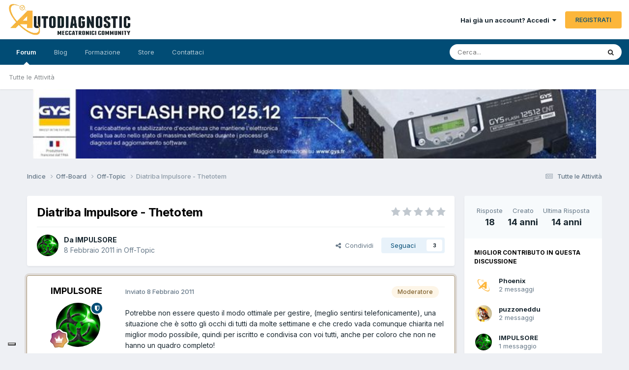

--- FILE ---
content_type: text/html;charset=UTF-8
request_url: https://forum.autodiagnostic.it/topic/40564-diatriba-impulsore-thetotem/
body_size: 47502
content:
<!DOCTYPE html>
<html lang="it-IT" dir="ltr">
	<head>
		<meta charset="utf-8">
        
		<title>Diatriba Impulsore - Thetotem - Off-Topic - Autodiagnostic</title>
		
			<!-- Global site tag (gtag.js) - Google Analytics -->
<script async src="https://www.googletagmanager.com/gtag/js?id=UA-222580601-1"></script>
<script>
  window.dataLayer = window.dataLayer || [];
  function gtag(){dataLayer.push(arguments);}
  gtag('js', new Date());

  gtag('config', 'UA-222580601-1');
</script>
<script type="text/javascript">
var _iub = _iub || [];
_iub.csConfiguration = {"askConsentAtCookiePolicyUpdate":true,"countryDetection":true,"enableFadp":true,"floatingPreferencesButtonDisplay":"bottom-left","perPurposeConsent":true,"preferenceCookie":{"expireAfter":180},"siteId":3609287,"cookiePolicyId":78707128,"lang":"it","banner":{"acceptButtonCaptionColor":"#182630","acceptButtonColor":"#FDBF59","acceptButtonDisplay":true,"backgroundColor":"#182630","backgroundOverlay":true,"closeButtonDisplay":false,"customizeButtonColor":"#FDBF59","customizeButtonDisplay":true,"explicitWithdrawal":true,"fontSizeBody":"12px","listPurposes":true,"ownerName":"www.autodiagnostic.it/","position":"float-center","rejectButtonColor":"#FDBF59","rejectButtonDisplay":true,"showTitle":false,"showTotalNumberOfProviders":true}};
</script>
<script type="text/javascript" src="https://cs.iubenda.com/autoblocking/3609287.js"></script>
<script type="text/javascript" src="//cdn.iubenda.com/cs/iubenda_cs.js" charset="UTF-8" async></script>
<script type="text/javascript">(function (w,d) {var loader = function () {var s = d.createElement("script"), tag = d.getElementsByTagName("script")[0]; s.src="https://cdn.iubenda.com/iubenda.js"; tag.parentNode.insertBefore(s,tag);}; if(w.addEventListener){w.addEventListener("load", loader, false);}else if(w.attachEvent){w.attachEvent("onload", loader);}else{w.onload = loader;}})(window, document);</script>
<script type="text/javascript">(function (w,d) {var loader = function () {var s = d.createElement("script"), tag = d.getElementsByTagName("script")[0]; s.src="https://cdn.iubenda.com/iubenda.js"; tag.parentNode.insertBefore(s,tag);}; if(w.addEventListener){w.addEventListener("load", loader, false);}else if(w.attachEvent){w.attachEvent("onload", loader);}else{w.onload = loader;}})(window, document);</script>
<script type="text/javascript">(function (w,d) {var loader = function () {var s = d.createElement("script"), tag = d.getElementsByTagName("script")[0]; s.src="https://cdn.iubenda.com/iubenda.js"; tag.parentNode.insertBefore(s,tag);}; if(w.addEventListener){w.addEventListener("load", loader, false);}else if(w.attachEvent){w.attachEvent("onload", loader);}else{w.onload = loader;}})(window, document);</script>
		
		
		
		

	<meta name="viewport" content="width=device-width, initial-scale=1">


	
	
		<meta property="og:image" content="https://forum.autodiagnostic.it/uploads/monthly_2022_12/786428612_autodiagnostic-iconcopia.png.53f6e5e2e329684f98bd5d78e84c5c47.png">
	


	<meta name="twitter:card" content="summary_large_image" />




	
		
			
				<meta property="og:title" content="Diatriba Impulsore - Thetotem">
			
		
	

	
		
			
				<meta property="og:type" content="website">
			
		
	

	
		
			
				<meta property="og:url" content="https://forum.autodiagnostic.it/topic/40564-diatriba-impulsore-thetotem/">
			
		
	

	
		
			
				<meta name="description" content="Potrebbe non essere questo il modo ottimale per gestire, (meglio sentirsi telefonicamente), una situazione che è sotto gli occhi di tutti da molte settimane e che credo vada comunque chiarita nel miglior modo possibile, quindi per iscritto e condivisa con voi tutti, anche per coloro che non ne ha...">
			
		
	

	
		
			
				<meta property="og:description" content="Potrebbe non essere questo il modo ottimale per gestire, (meglio sentirsi telefonicamente), una situazione che è sotto gli occhi di tutti da molte settimane e che credo vada comunque chiarita nel miglior modo possibile, quindi per iscritto e condivisa con voi tutti, anche per coloro che non ne ha...">
			
		
	

	
		
			
				<meta property="og:updated_time" content="2011-02-10T13:55:44Z">
			
		
	

	
		
			
				<meta property="og:site_name" content="Autodiagnostic">
			
		
	

	
		
			
				<meta property="og:locale" content="it_IT">
			
		
	


	
		<link rel="canonical" href="https://forum.autodiagnostic.it/topic/40564-diatriba-impulsore-thetotem/" />
	





<link rel="manifest" href="https://forum.autodiagnostic.it/manifest.webmanifest/">
<meta name="msapplication-config" content="https://forum.autodiagnostic.it/browserconfig.xml/">
<meta name="msapplication-starturl" content="/">
<meta name="application-name" content="Autodiagnostic">
<meta name="apple-mobile-web-app-title" content="Autodiagnostic">

	<meta name="theme-color" content="#f8fafc">


	<meta name="msapplication-TileColor" content="#ffffff">


	<link rel="mask-icon" href="https://forum.autodiagnostic.it/uploads/monthly_2022_02/Autodiagnostic-forum.svg?v=1712094048" color="#ffffff">




	

	
		
			<link rel="icon" sizes="36x36" href="https://forum.autodiagnostic.it/uploads/monthly_2023_03/android-chrome-36x36.png?v=1712094048">
		
	

	
		
			<link rel="icon" sizes="48x48" href="https://forum.autodiagnostic.it/uploads/monthly_2023_03/android-chrome-48x48.png?v=1712094048">
		
	

	
		
			<link rel="icon" sizes="72x72" href="https://forum.autodiagnostic.it/uploads/monthly_2023_03/android-chrome-72x72.png?v=1712094048">
		
	

	
		
			<link rel="icon" sizes="96x96" href="https://forum.autodiagnostic.it/uploads/monthly_2023_03/android-chrome-96x96.png?v=1712094048">
		
	

	
		
			<link rel="icon" sizes="144x144" href="https://forum.autodiagnostic.it/uploads/monthly_2023_03/android-chrome-144x144.png?v=1712094048">
		
	

	
		
			<link rel="icon" sizes="192x192" href="https://forum.autodiagnostic.it/uploads/monthly_2023_03/android-chrome-192x192.png?v=1712094048">
		
	

	
		
			<link rel="icon" sizes="256x256" href="https://forum.autodiagnostic.it/uploads/monthly_2023_03/android-chrome-256x256.png?v=1712094048">
		
	

	
		
			<link rel="icon" sizes="384x384" href="https://forum.autodiagnostic.it/uploads/monthly_2023_03/android-chrome-384x384.png?v=1712094048">
		
	

	
		
			<link rel="icon" sizes="512x512" href="https://forum.autodiagnostic.it/uploads/monthly_2023_03/android-chrome-512x512.png?v=1712094048">
		
	

	
		
			<meta name="msapplication-square70x70logo" content="https://forum.autodiagnostic.it/uploads/monthly_2023_03/msapplication-square70x70logo.png?v=1712094048"/>
		
	

	
		
			<meta name="msapplication-TileImage" content="https://forum.autodiagnostic.it/uploads/monthly_2023_03/msapplication-TileImage.png?v=1712094048"/>
		
	

	
		
			<meta name="msapplication-square150x150logo" content="https://forum.autodiagnostic.it/uploads/monthly_2023_03/msapplication-square150x150logo.png?v=1712094048"/>
		
	

	
		
			<meta name="msapplication-wide310x150logo" content="https://forum.autodiagnostic.it/uploads/monthly_2023_03/msapplication-wide310x150logo.png?v=1712094048"/>
		
	

	
		
			<meta name="msapplication-square310x310logo" content="https://forum.autodiagnostic.it/uploads/monthly_2023_03/msapplication-square310x310logo.png?v=1712094048"/>
		
	

	
		
			
				<link rel="apple-touch-icon" href="https://forum.autodiagnostic.it/uploads/monthly_2023_03/apple-touch-icon-57x57.png?v=1712094048">
			
		
	

	
		
			
				<link rel="apple-touch-icon" sizes="60x60" href="https://forum.autodiagnostic.it/uploads/monthly_2023_03/apple-touch-icon-60x60.png?v=1712094048">
			
		
	

	
		
			
				<link rel="apple-touch-icon" sizes="72x72" href="https://forum.autodiagnostic.it/uploads/monthly_2023_03/apple-touch-icon-72x72.png?v=1712094048">
			
		
	

	
		
			
				<link rel="apple-touch-icon" sizes="76x76" href="https://forum.autodiagnostic.it/uploads/monthly_2023_03/apple-touch-icon-76x76.png?v=1712094048">
			
		
	

	
		
			
				<link rel="apple-touch-icon" sizes="114x114" href="https://forum.autodiagnostic.it/uploads/monthly_2023_03/apple-touch-icon-114x114.png?v=1712094048">
			
		
	

	
		
			
				<link rel="apple-touch-icon" sizes="120x120" href="https://forum.autodiagnostic.it/uploads/monthly_2023_03/apple-touch-icon-120x120.png?v=1712094048">
			
		
	

	
		
			
				<link rel="apple-touch-icon" sizes="144x144" href="https://forum.autodiagnostic.it/uploads/monthly_2023_03/apple-touch-icon-144x144.png?v=1712094048">
			
		
	

	
		
			
				<link rel="apple-touch-icon" sizes="152x152" href="https://forum.autodiagnostic.it/uploads/monthly_2023_03/apple-touch-icon-152x152.png?v=1712094048">
			
		
	

	
		
			
				<link rel="apple-touch-icon" sizes="180x180" href="https://forum.autodiagnostic.it/uploads/monthly_2023_03/apple-touch-icon-180x180.png?v=1712094048">
			
		
	




	<meta name="mobile-web-app-capable" content="yes">
	<meta name="apple-touch-fullscreen" content="yes">
	<meta name="apple-mobile-web-app-capable" content="yes">

	
		
	
		
			<link rel="apple-touch-startup-image" media="screen and (device-width: 568px) and (device-height: 320px) and (-webkit-device-pixel-ratio: 2) and (orientation: landscape)" href="https://forum.autodiagnostic.it/uploads/monthly_2023_03/apple-startup-1136x640.png?v=1712094048">
		
	
		
			<link rel="apple-touch-startup-image" media="screen and (device-width: 812px) and (device-height: 375px) and (-webkit-device-pixel-ratio: 3) and (orientation: landscape)" href="https://forum.autodiagnostic.it/uploads/monthly_2023_03/apple-startup-2436x1125.png?v=1712094048">
		
	
		
			<link rel="apple-touch-startup-image" media="screen and (device-width: 896px) and (device-height: 414px) and (-webkit-device-pixel-ratio: 2) and (orientation: landscape)" href="https://forum.autodiagnostic.it/uploads/monthly_2023_03/apple-startup-1792x828.png?v=1712094048">
		
	
		
			<link rel="apple-touch-startup-image" media="screen and (device-width: 414px) and (device-height: 896px) and (-webkit-device-pixel-ratio: 2) and (orientation: portrait)" href="https://forum.autodiagnostic.it/uploads/monthly_2023_03/apple-startup-828x1792.png?v=1712094048">
		
	
		
			<link rel="apple-touch-startup-image" media="screen and (device-width: 667px) and (device-height: 375px) and (-webkit-device-pixel-ratio: 2) and (orientation: landscape)" href="https://forum.autodiagnostic.it/uploads/monthly_2023_03/apple-startup-1334x750.png?v=1712094048">
		
	
		
			<link rel="apple-touch-startup-image" media="screen and (device-width: 414px) and (device-height: 896px) and (-webkit-device-pixel-ratio: 3) and (orientation: portrait)" href="https://forum.autodiagnostic.it/uploads/monthly_2023_03/apple-startup-1242x2688.png?v=1712094048">
		
	
		
			<link rel="apple-touch-startup-image" media="screen and (device-width: 736px) and (device-height: 414px) and (-webkit-device-pixel-ratio: 3) and (orientation: landscape)" href="https://forum.autodiagnostic.it/uploads/monthly_2023_03/apple-startup-2208x1242.png?v=1712094048">
		
	
		
			<link rel="apple-touch-startup-image" media="screen and (device-width: 375px) and (device-height: 812px) and (-webkit-device-pixel-ratio: 3) and (orientation: portrait)" href="https://forum.autodiagnostic.it/uploads/monthly_2023_03/apple-startup-1125x2436.png?v=1712094048">
		
	
		
			<link rel="apple-touch-startup-image" media="screen and (device-width: 414px) and (device-height: 736px) and (-webkit-device-pixel-ratio: 3) and (orientation: portrait)" href="https://forum.autodiagnostic.it/uploads/monthly_2023_03/apple-startup-1242x2208.png?v=1712094048">
		
	
		
			<link rel="apple-touch-startup-image" media="screen and (device-width: 1366px) and (device-height: 1024px) and (-webkit-device-pixel-ratio: 2) and (orientation: landscape)" href="https://forum.autodiagnostic.it/uploads/monthly_2023_03/apple-startup-2732x2048.png?v=1712094048">
		
	
		
			<link rel="apple-touch-startup-image" media="screen and (device-width: 896px) and (device-height: 414px) and (-webkit-device-pixel-ratio: 3) and (orientation: landscape)" href="https://forum.autodiagnostic.it/uploads/monthly_2023_03/apple-startup-2688x1242.png?v=1712094048">
		
	
		
			<link rel="apple-touch-startup-image" media="screen and (device-width: 1112px) and (device-height: 834px) and (-webkit-device-pixel-ratio: 2) and (orientation: landscape)" href="https://forum.autodiagnostic.it/uploads/monthly_2023_03/apple-startup-2224x1668.png?v=1712094048">
		
	
		
			<link rel="apple-touch-startup-image" media="screen and (device-width: 375px) and (device-height: 667px) and (-webkit-device-pixel-ratio: 2) and (orientation: portrait)" href="https://forum.autodiagnostic.it/uploads/monthly_2023_03/apple-startup-750x1334.png?v=1712094048">
		
	
		
			<link rel="apple-touch-startup-image" media="screen and (device-width: 1024px) and (device-height: 1366px) and (-webkit-device-pixel-ratio: 2) and (orientation: portrait)" href="https://forum.autodiagnostic.it/uploads/monthly_2023_03/apple-startup-2048x2732.png?v=1712094048">
		
	
		
			<link rel="apple-touch-startup-image" media="screen and (device-width: 1194px) and (device-height: 834px) and (-webkit-device-pixel-ratio: 2) and (orientation: landscape)" href="https://forum.autodiagnostic.it/uploads/monthly_2023_03/apple-startup-2388x1668.png?v=1712094048">
		
	
		
			<link rel="apple-touch-startup-image" media="screen and (device-width: 834px) and (device-height: 1112px) and (-webkit-device-pixel-ratio: 2) and (orientation: portrait)" href="https://forum.autodiagnostic.it/uploads/monthly_2023_03/apple-startup-1668x2224.png?v=1712094048">
		
	
		
			<link rel="apple-touch-startup-image" media="screen and (device-width: 320px) and (device-height: 568px) and (-webkit-device-pixel-ratio: 2) and (orientation: portrait)" href="https://forum.autodiagnostic.it/uploads/monthly_2023_03/apple-startup-640x1136.png?v=1712094048">
		
	
		
			<link rel="apple-touch-startup-image" media="screen and (device-width: 834px) and (device-height: 1194px) and (-webkit-device-pixel-ratio: 2) and (orientation: portrait)" href="https://forum.autodiagnostic.it/uploads/monthly_2023_03/apple-startup-1668x2388.png?v=1712094048">
		
	
		
			<link rel="apple-touch-startup-image" media="screen and (device-width: 1024px) and (device-height: 768px) and (-webkit-device-pixel-ratio: 2) and (orientation: landscape)" href="https://forum.autodiagnostic.it/uploads/monthly_2023_03/apple-startup-2048x1536.png?v=1712094048">
		
	
		
			<link rel="apple-touch-startup-image" media="screen and (device-width: 768px) and (device-height: 1024px) and (-webkit-device-pixel-ratio: 2) and (orientation: portrait)" href="https://forum.autodiagnostic.it/uploads/monthly_2023_03/apple-startup-1536x2048.png?v=1712094048">
		
	
		
			<link rel="apple-touch-startup-image" media="screen and (device-width: 820px) and (device-height: 1180px) and (-webkit-device-pixel-ratio: 2) and (orientation: landscape)" href="https://forum.autodiagnostic.it/uploads/monthly_2023_03/apple-startup-2360x1640.png?v=1712094048">
		
	
		
			<link rel="apple-touch-startup-image" media="screen and (device-width: 1180px) and (device-height: 820px) and (-webkit-device-pixel-ratio: 2) and (orientation: portrait)" href="https://forum.autodiagnostic.it/uploads/monthly_2023_03/apple-startup-1640x2360.png?v=1712094048">
		
	
		
			<link rel="apple-touch-startup-image" media="screen and (device-width: 810px) and (device-height: 1080px) and (-webkit-device-pixel-ratio: 2) and (orientation: landscape)" href="https://forum.autodiagnostic.it/uploads/monthly_2023_03/apple-startup-2160x1620.png?v=1712094048">
		
	
		
			<link rel="apple-touch-startup-image" media="screen and (device-width: 1080px) and (device-height: 810px) and (-webkit-device-pixel-ratio: 2) and (orientation: portrait)" href="https://forum.autodiagnostic.it/uploads/monthly_2023_03/apple-startup-1620x2160.png?v=1712094048">
		
	
		
			<link rel="apple-touch-startup-image" media="screen and (device-width: 926px) and (device-height: 428px) and (-webkit-device-pixel-ratio: 3) and (orientation: landscape)" href="https://forum.autodiagnostic.it/uploads/monthly_2023_03/apple-startup-2778x1284.png?v=1712094048">
		
	
		
			<link rel="apple-touch-startup-image" media="screen and (device-width: 428px) and (device-height: 926px) and (-webkit-device-pixel-ratio: 3) and (orientation: portrait)" href="https://forum.autodiagnostic.it/uploads/monthly_2023_03/apple-startup-1284x2778.png?v=1712094048">
		
	
		
			<link rel="apple-touch-startup-image" media="screen and (device-width: 844px) and (device-height: 390px) and (-webkit-device-pixel-ratio: 3) and (orientation: landscape)" href="https://forum.autodiagnostic.it/uploads/monthly_2023_03/apple-startup-2532x1170.png?v=1712094048">
		
	
		
			<link rel="apple-touch-startup-image" media="screen and (device-width: 390px) and (device-height: 844px) and (-webkit-device-pixel-ratio: 3) and (orientation: portrait)" href="https://forum.autodiagnostic.it/uploads/monthly_2023_03/apple-startup-1170x2532.png?v=1712094048">
		
	
		
			<link rel="apple-touch-startup-image" media="screen and (device-width: 780px) and (device-height: 360px) and (-webkit-device-pixel-ratio: 3) and (orientation: landscape)" href="https://forum.autodiagnostic.it/uploads/monthly_2023_03/apple-startup-2340x1080.png?v=1712094048">
		
	


<link rel="preload" href="//forum.autodiagnostic.it/applications/core/interface/font/fontawesome-webfont.woff2?v=4.7.0" as="font" crossorigin="anonymous">
		


	<link rel="preconnect" href="https://fonts.googleapis.com">
	<link rel="preconnect" href="https://fonts.gstatic.com" crossorigin>
	
		<link href="https://fonts.googleapis.com/css2?family=Inter:wght@300;400;500;600;700&display=swap" rel="stylesheet">
	



	<link rel='stylesheet' href='https://forum.autodiagnostic.it/uploads/css_built_1/341e4a57816af3ba440d891ca87450ff_framework.css?v=364952a3321755637955' media='all'>

	<link rel='stylesheet' href='https://forum.autodiagnostic.it/uploads/css_built_1/05e81b71abe4f22d6eb8d1a929494829_responsive.css?v=364952a3321755637955' media='all'>

	<link rel='stylesheet' href='https://forum.autodiagnostic.it/uploads/css_built_1/20446cf2d164adcc029377cb04d43d17_flags.css?v=364952a3321755637955' media='all'>

	<link rel='stylesheet' href='https://forum.autodiagnostic.it/uploads/css_built_1/90eb5adf50a8c640f633d47fd7eb1778_core.css?v=364952a3321755637955' media='all'>

	<link rel='stylesheet' href='https://forum.autodiagnostic.it/uploads/css_built_1/5a0da001ccc2200dc5625c3f3934497d_core_responsive.css?v=364952a3321755637955' media='all'>

	<link rel='stylesheet' href='https://forum.autodiagnostic.it/uploads/css_built_1/62e269ced0fdab7e30e026f1d30ae516_forums.css?v=364952a3321755637955' media='all'>

	<link rel='stylesheet' href='https://forum.autodiagnostic.it/uploads/css_built_1/76e62c573090645fb99a15a363d8620e_forums_responsive.css?v=364952a3321755637955' media='all'>

	<link rel='stylesheet' href='https://forum.autodiagnostic.it/uploads/css_built_1/ebdea0c6a7dab6d37900b9190d3ac77b_topics.css?v=364952a3321755637955' media='all'>





<link rel='stylesheet' href='https://forum.autodiagnostic.it/uploads/css_built_1/258adbb6e4f3e83cd3b355f84e3fa002_custom.css?v=364952a3321755637955' media='all'>




		
		

	
	<link rel='shortcut icon' href='https://forum.autodiagnostic.it/uploads/monthly_2022_02/Autodiagnostic-icon.jpg' type="image/jpeg">

	</head>
	<body class="ipsApp ipsApp_front ipsJS_none ipsClearfix" data-controller="core.front.core.app"  data-message=""  data-pageapp="forums" data-pagelocation="front" data-pagemodule="forums" data-pagecontroller="topic" data-pageid="40564"   >
		
        

        

		<a href="#ipsLayout_mainArea" class="ipsHide" title="Vai al contenuto principale di questa pagina" accesskey="m">Vai al contenuto</a>
		





		<div id="ipsLayout_header" class="ipsClearfix">
			<header>
				<div class="ipsLayout_container">
					


<a href='https://www.autodiagnostic.it' id='elLogo' accesskey='1'><img src="https://forum.autodiagnostic.it/uploads/monthly_2022_06/Autodiangostic.webp.8346d3e573639bc112d7dfc37a3f5f97.webp" alt='Autodiagnostic'></a>

					
						

	<ul id="elUserNav" class="ipsList_inline cSignedOut ipsResponsive_showDesktop">
		
        
		
        
        
            
            
	


	<li class='cUserNav_icon ipsHide' id='elCart_container'></li>
	<li class='elUserNav_sep ipsHide' id='elCart_sep'></li>

<li id="elSignInLink">
                <a href="https://forum.autodiagnostic.it/login/" data-ipsmenu-closeonclick="false" data-ipsmenu id="elUserSignIn">
                    Hai già un account? Accedi  <i class="fa fa-caret-down"></i>
                </a>
                
<div id='elUserSignIn_menu' class='ipsMenu ipsMenu_auto ipsHide'>
	<form accept-charset='utf-8' method='post' action='https://forum.autodiagnostic.it/login/'>
		<input type="hidden" name="csrfKey" value="321802814db4c77535dd444a8b1576ab">
		<input type="hidden" name="ref" value="aHR0cHM6Ly9mb3J1bS5hdXRvZGlhZ25vc3RpYy5pdC90b3BpYy80MDU2NC1kaWF0cmliYS1pbXB1bHNvcmUtdGhldG90ZW0v">
		<div data-role="loginForm">
			
			
			
				
<div class="ipsPad ipsForm ipsForm_vertical">
	<h4 class="ipsType_sectionHead">Accedi</h4>
	<br><br>
	<ul class='ipsList_reset'>
		<li class="ipsFieldRow ipsFieldRow_noLabel ipsFieldRow_fullWidth">
			
			
				<input type="text" placeholder="Nome Visualizzato o Indirizzo Email" name="auth" autocomplete="email">
			
		</li>
		<li class="ipsFieldRow ipsFieldRow_noLabel ipsFieldRow_fullWidth">
			<input type="password" placeholder="Password" name="password" autocomplete="current-password">
		</li>
		<li class="ipsFieldRow ipsFieldRow_checkbox ipsClearfix">
			<span class="ipsCustomInput">
				<input type="checkbox" name="remember_me" id="remember_me_checkbox" value="1" checked aria-checked="true">
				<span></span>
			</span>
			<div class="ipsFieldRow_content">
				<label class="ipsFieldRow_label" for="remember_me_checkbox">Ricordami</label>
				<span class="ipsFieldRow_desc">Non consigliato su computer condivisi</span>
			</div>
		</li>
		<li class="ipsFieldRow ipsFieldRow_fullWidth">
			<button type="submit" name="_processLogin" value="usernamepassword" class="ipsButton ipsButton_primary ipsButton_small" id="elSignIn_submit">Accedi</button>
			
				<p class="ipsType_right ipsType_small">
					
						<a href='https://forum.autodiagnostic.it/lostpassword/' data-ipsDialog data-ipsDialog-title='Hai dimenticato la password?'>
					
					Hai dimenticato la password?</a>
				</p>
			
		</li>
	</ul>
</div>
			
		</div>
	</form>
</div>
            </li>
            
        
		
			<li>
				
					<a href="https://forum.autodiagnostic.it/register/"  id="elRegisterButton" class="ipsButton ipsButton_normal ipsButton_primary">REGISTRATI</a>
				
			</li>
		
	</ul>

						
<ul class='ipsMobileHamburger ipsList_reset ipsResponsive_hideDesktop'>
	<li data-ipsDrawer data-ipsDrawer-drawerElem='#elMobileDrawer'>
		<a href='#' >
			
			
			
			
			<i class='fa fa-navicon'></i>
		</a>
	</li>
</ul>
					
				</div>
			</header>
			

	<nav data-controller='core.front.core.navBar' class=' ipsResponsive_showDesktop'>
		<div class='ipsNavBar_primary ipsLayout_container '>
			<ul data-role="primaryNavBar" class='ipsClearfix'>
				


	
		
		
			
		
		<li class='ipsNavBar_active' data-active id='elNavSecondary_86' data-role="navBarItem" data-navApp="forums" data-navExt="Forums">
			
			
				<a href="https://forum.autodiagnostic.it"  data-navItem-id="86" data-navDefault>
					Forum<span class='ipsNavBar_active__identifier'></span>
				</a>
			
			
				<ul class='ipsNavBar_secondary ' data-role='secondaryNavBar'>
					


	
		
		
		<li  id='elNavSecondary_4' data-role="navBarItem" data-navApp="core" data-navExt="AllActivity">
			
			
				<a href="https://forum.autodiagnostic.it/discover/"  data-navItem-id="4" >
					Tutte le Attività<span class='ipsNavBar_active__identifier'></span>
				</a>
			
			
		</li>
	
	

	
	

	
	

	
	

	
	

	
	

	
	

					<li class='ipsHide' id='elNavigationMore_86' data-role='navMore'>
						<a href='#' data-ipsMenu data-ipsMenu-appendTo='#elNavigationMore_86' id='elNavigationMore_86_dropdown'>Altro <i class='fa fa-caret-down'></i></a>
						<ul class='ipsHide ipsMenu ipsMenu_auto' id='elNavigationMore_86_dropdown_menu' data-role='moreDropdown'></ul>
					</li>
				</ul>
			
		</li>
	
	

	
		
		
		<li  id='elNavSecondary_130' data-role="navBarItem" data-navApp="cms" data-navExt="Pages">
			
			
				<a href="https://forum.autodiagnostic.it/articoli/"  data-navItem-id="130" >
					Blog<span class='ipsNavBar_active__identifier'></span>
				</a>
			
			
		</li>
	
	

	
	

	
	

	
	

	
	

	
	

	
		
		
		<li  id='elNavSecondary_54' data-role="navBarItem" data-navApp="core" data-navExt="CustomItem">
			
			
				<a href="https://forum.autodiagnostic.it/store/"  data-navItem-id="54" >
					Formazione<span class='ipsNavBar_active__identifier'></span>
				</a>
			
			
				<ul class='ipsNavBar_secondary ipsHide' data-role='secondaryNavBar'>
					


	
		
		
		<li  id='elNavSecondary_61' data-role="navBarItem" data-navApp="core" data-navExt="Menu">
			
			
				<a href="#" id="elNavigation_61" data-ipsMenu data-ipsMenu-appendTo='#elNavSecondary_54' data-ipsMenu-activeClass='ipsNavActive_menu' data-navItem-id="61" >
					Formazione Online <i class="fa fa-caret-down"></i><span class='ipsNavBar_active__identifier'></span>
				</a>
				<ul id="elNavigation_61_menu" class="ipsMenu ipsMenu_auto ipsHide">
					

	
		
			<li class='ipsMenu_item' >
				<a href='https://forum.autodiagnostic.it/index.php?app=nexus&amp;module=store&amp;controller=store&amp;cat=2' >
					Specialista in Diagnosi
				</a>
			</li>
		
	

	
		
			<li class='ipsMenu_item' >
				<a href='https://forum.autodiagnostic.it/index.php?app=nexus&amp;module=store&amp;controller=store&amp;cat=4' >
					Giovani e Nuovi Meccatronici 
				</a>
			</li>
		
	

	
		
			<li class='ipsMenu_item' >
				<a href='https://forum.autodiagnostic.it/index.php?app=nexus&amp;module=store&amp;controller=store&amp;cat=5' >
					Uso Strumenti Diagnosi 
				</a>
			</li>
		
	

	
		
			<li class='ipsMenu_item' >
				<a href='https://forum.autodiagnostic.it/index.php?app=nexus&amp;module=store&amp;controller=store&amp;cat=7' >
					Specialista Veicoli Ibridi 
				</a>
			</li>
		
	

	
		
			<li class='ipsMenu_item' >
				<a href='https://forum.autodiagnostic.it/index.php?app=nexus&amp;module=store&amp;controller=store&amp;cat=14' >
					Specialista Climatizzazione 
				</a>
			</li>
		
	

	
		
			<li class='ipsMenu_item' >
				<a href='https://forum.autodiagnostic.it/index.php?app=nexus&amp;module=store&amp;controller=store&amp;cat=8' >
					Cambi Automatici Diagnosi 
				</a>
			</li>
		
	

	
		
			<li class='ipsMenu_item' >
				<a href='https://forum.autodiagnostic.it/index.php?app=nexus&amp;module=store&amp;controller=store&amp;cat=10' >
					Specialista Manutenzione 
				</a>
			</li>
		
	

	
		
			<li class='ipsMenu_item' >
				<a href='https://forum.autodiagnostic.it/index.php?app=nexus&amp;module=store&amp;controller=store&amp;cat=12' >
					Altri Corsi... 
				</a>
			</li>
		
	

				</ul>
			
			
		</li>
	
	

	
		
		
		<li  id='elNavSecondary_136' data-role="navBarItem" data-navApp="core" data-navExt="CustomItem">
			
			
				<a href="https://forum.autodiagnostic.it/store/category/16-formazione-online-live-e-laboratorio/"  data-navItem-id="136" >
					Formazione Live e Laboratorio<span class='ipsNavBar_active__identifier'></span>
				</a>
			
			
		</li>
	
	

					<li class='ipsHide' id='elNavigationMore_54' data-role='navMore'>
						<a href='#' data-ipsMenu data-ipsMenu-appendTo='#elNavigationMore_54' id='elNavigationMore_54_dropdown'>Altro <i class='fa fa-caret-down'></i></a>
						<ul class='ipsHide ipsMenu ipsMenu_auto' id='elNavigationMore_54_dropdown_menu' data-role='moreDropdown'></ul>
					</li>
				</ul>
			
		</li>
	
	

	
		
		
		<li  id='elNavSecondary_110' data-role="navBarItem" data-navApp="nexus" data-navExt="Store">
			
			
				<a href="https://forum.autodiagnostic.it/store/"  data-navItem-id="110" >
					Store<span class='ipsNavBar_active__identifier'></span>
				</a>
			
			
				<ul class='ipsNavBar_secondary ipsHide' data-role='secondaryNavBar'>
					


	
	

	
	

	
	

	
	

					<li class='ipsHide' id='elNavigationMore_110' data-role='navMore'>
						<a href='#' data-ipsMenu data-ipsMenu-appendTo='#elNavigationMore_110' id='elNavigationMore_110_dropdown'>Altro <i class='fa fa-caret-down'></i></a>
						<ul class='ipsHide ipsMenu ipsMenu_auto' id='elNavigationMore_110_dropdown_menu' data-role='moreDropdown'></ul>
					</li>
				</ul>
			
		</li>
	
	

	
	

	
	

	
		
		
		<li  id='elNavSecondary_133' data-role="navBarItem" data-navApp="core" data-navExt="CustomItem">
			
			
				<a href="https://forum.autodiagnostic.it/contact/"  data-navItem-id="133" >
					Contattaci<span class='ipsNavBar_active__identifier'></span>
				</a>
			
			
		</li>
	
	

	
	

	
	

	
	

				<li class='ipsHide' id='elNavigationMore' data-role='navMore'>
					<a href='#' data-ipsMenu data-ipsMenu-appendTo='#elNavigationMore' id='elNavigationMore_dropdown'>Altro</a>
					<ul class='ipsNavBar_secondary ipsHide' data-role='secondaryNavBar'>
						<li class='ipsHide' id='elNavigationMore_more' data-role='navMore'>
							<a href='#' data-ipsMenu data-ipsMenu-appendTo='#elNavigationMore_more' id='elNavigationMore_more_dropdown'>Altro <i class='fa fa-caret-down'></i></a>
							<ul class='ipsHide ipsMenu ipsMenu_auto' id='elNavigationMore_more_dropdown_menu' data-role='moreDropdown'></ul>
						</li>
					</ul>
				</li>
			</ul>
			

	<div id="elSearchWrapper">
		<div id='elSearch' data-controller="core.front.core.quickSearch">
			<form accept-charset='utf-8' action='//forum.autodiagnostic.it/search/?do=quicksearch' method='post'>
                <input type='search' id='elSearchField' placeholder='Cerca...' name='q' autocomplete='off' aria-label='Cerca'>
                <details class='cSearchFilter'>
                    <summary class='cSearchFilter__text'></summary>
                    <ul class='cSearchFilter__menu'>
                        
                        <li><label><input type="radio" name="type" value="all" ><span class='cSearchFilter__menuText'>Ovunque</span></label></li>
                        
                            
                                <li><label><input type="radio" name="type" value='contextual_{&quot;type&quot;:&quot;forums_topic&quot;,&quot;nodes&quot;:306}' checked><span class='cSearchFilter__menuText'>Questo Forum</span></label></li>
                            
                                <li><label><input type="radio" name="type" value='contextual_{&quot;type&quot;:&quot;forums_topic&quot;,&quot;item&quot;:40564}' checked><span class='cSearchFilter__menuText'>Questo Topic</span></label></li>
                            
                        
                        
                            <li><label><input type="radio" name="type" value="forums_topic"><span class='cSearchFilter__menuText'>Discussioni</span></label></li>
                        
                            <li><label><input type="radio" name="type" value="calendar_event"><span class='cSearchFilter__menuText'>Eventi</span></label></li>
                        
                            <li><label><input type="radio" name="type" value="nexus_package_item"><span class='cSearchFilter__menuText'>Formazione Meccatronici</span></label></li>
                        
                            <li><label><input type="radio" name="type" value="communitymap_markers"><span class='cSearchFilter__menuText'>Segnaposti Mappa</span></label></li>
                        
                            <li><label><input type="radio" name="type" value="cms_records9"><span class='cSearchFilter__menuText'>Articoli Blog</span></label></li>
                        
                    </ul>
                </details>
				<button class='cSearchSubmit' type="submit" aria-label='Cerca'><i class="fa fa-search"></i></button>
			</form>
		</div>
	</div>

		</div>
	</nav>

			
<ul id='elMobileNav' class='ipsResponsive_hideDesktop' data-controller='core.front.core.mobileNav'>
	
		
			
			
				
				
			
				
					<li id='elMobileBreadcrumb'>
						<a href='https://forum.autodiagnostic.it/forum/306-off-topic/'>
							<span>Off-Topic</span>
						</a>
					</li>
				
				
			
				
				
			
		
	
	<li>
		<a href='https://forum.autodiagnostic.it'><i class='fa fa-home'></i></a>
	</li>
	
	<li >
		<a data-action="defaultStream" href='https://forum.autodiagnostic.it/discover/'><i class="fa fa-newspaper-o" aria-hidden="true"></i></a>
	</li>

	

	
		<li class='ipsJS_show'>
			<a href='https://forum.autodiagnostic.it/search/'><i class='fa fa-search'></i></a>
		</li>
	
</ul>
<div style="padding:8px;padding-bottom:0px" class='ipsResponsive_hideDesktop'>
  

	<div id="elSearchWrapper">
		<div id='elSearch' data-controller="core.front.core.quickSearch">
			<form accept-charset='utf-8' action='//forum.autodiagnostic.it/search/?do=quicksearch' method='post'>
                <input type='search' id='elSearchField' placeholder='Cerca...' name='q' autocomplete='off' aria-label='Cerca'>
                <details class='cSearchFilter'>
                    <summary class='cSearchFilter__text'></summary>
                    <ul class='cSearchFilter__menu'>
                        
                        <li><label><input type="radio" name="type" value="all" ><span class='cSearchFilter__menuText'>Ovunque</span></label></li>
                        
                            
                                <li><label><input type="radio" name="type" value='contextual_{&quot;type&quot;:&quot;forums_topic&quot;,&quot;nodes&quot;:306}' checked><span class='cSearchFilter__menuText'>Questo Forum</span></label></li>
                            
                                <li><label><input type="radio" name="type" value='contextual_{&quot;type&quot;:&quot;forums_topic&quot;,&quot;item&quot;:40564}' checked><span class='cSearchFilter__menuText'>Questo Topic</span></label></li>
                            
                        
                        
                            <li><label><input type="radio" name="type" value="forums_topic"><span class='cSearchFilter__menuText'>Discussioni</span></label></li>
                        
                            <li><label><input type="radio" name="type" value="calendar_event"><span class='cSearchFilter__menuText'>Eventi</span></label></li>
                        
                            <li><label><input type="radio" name="type" value="nexus_package_item"><span class='cSearchFilter__menuText'>Formazione Meccatronici</span></label></li>
                        
                            <li><label><input type="radio" name="type" value="communitymap_markers"><span class='cSearchFilter__menuText'>Segnaposti Mappa</span></label></li>
                        
                            <li><label><input type="radio" name="type" value="cms_records9"><span class='cSearchFilter__menuText'>Articoli Blog</span></label></li>
                        
                    </ul>
                </details>
				<button class='cSearchSubmit' type="submit" aria-label='Cerca'><i class="fa fa-search"></i></button>
			</form>
		</div>
	</div>

</div>
		</div>
		<main id="ipsLayout_body" class="ipsLayout_container"><div id="skin-banner-bg"
   class='ipsResponsive_hidePhone ipsResponsive_hideTablet skin-banner-bg'
   style='margin-top:10px'
>
  <a class="skin-banner-bg-left"
    style='background-image: url(/banners/GYS/Banner-skin-desktop-verticale-sx.jpg?v=3);'
    target="_blank"
    href="https://www.gys.fr/spip.php?page=catalogue&lang=it"
    title="GYS"
    onClick="gtag('event', 'banner', { 'event_category': 'Click', 'event_label':'GYS Skin SX' });"
  ></a>
  <a class="skin-banner-bg-right"
    style='background-image: url(/banners/GYS/Banner-skin-desktop-verticale-dx.jpg?v=3);'
    target="_blank"
    href="https://www.gys.fr/spip.php?page=catalogue&lang=it"
    title="GYS"
    onClick="gtag('event', 'banner', { 'event_category': 'Click', 'event_label':'GYS Skin DX' });"
  ></a>
</div>
<div class="skin-banner-top-block"> <a class="link desktop" target="_blank" href="https://www.gys.fr/spip.php?page=catalogue&lang=it" title="GYS" onClick="gtag('event', 'banner', { 'event_category': 'Click', 'event_label':'GYS Skin Center' });" >
  	<img style='margin-top:10px' src="/banners/GYS/Banner-skin-desktop-orizzontale.jpg?v=3" onLoad="gtag('event', 'banner', { 'event_category': 'Impression', 'event_label':'GYS' });" />
  </a>
  <a class="link mobile"
     target="_blank" 
     href="https://planet.gys.fr/pdf/datasheet/it/028883.pdf" 
     title="GYS" 
     onClick="gtag('event', 'banner', { 'event_category': 'Click', 'event_label':'GYS Skin Mobile' });"
  >
  	<img src="/banners/GYS/Banner-skin-mobile-e-tablet.jpg?v=3" onLoad="gtag('event', 'banner', { 'event_category': 'Impression', 'event_label':'GYS Mobile' });" />
  </a>
</div>

			<div id="ipsLayout_contentArea">
				<div id="ipsLayout_contentWrapper">
					
<nav class='ipsBreadcrumb ipsBreadcrumb_top ipsFaded_withHover'>
	

	<ul class='ipsList_inline ipsPos_right'>
		
		<li >
			<a data-action="defaultStream" class='ipsType_light '  href='https://forum.autodiagnostic.it/discover/'><i class="fa fa-newspaper-o" aria-hidden="true"></i> <span>Tutte le Attività</span></a>
		</li>
		
	</ul>

	<ul data-role="breadcrumbList">
		<li>
			<a title="Indice" href='https://forum.autodiagnostic.it/'>
				<span>Indice <i class='fa fa-angle-right'></i></span>
			</a>
		</li>
		
		
			<li>
				
					<a href='https://forum.autodiagnostic.it/forum/292-off-board/'>
						<span>Off-Board <i class='fa fa-angle-right' aria-hidden="true"></i></span>
					</a>
				
			</li>
		
			<li>
				
					<a href='https://forum.autodiagnostic.it/forum/306-off-topic/'>
						<span>Off-Topic <i class='fa fa-angle-right' aria-hidden="true"></i></span>
					</a>
				
			</li>
		
			<li>
				
					Diatriba Impulsore - Thetotem
				
			</li>
		
	</ul>
</nav>
					
					<div id="ipsLayout_mainArea">
						
						
						
						

	




						



<div class="ipsPageHeader ipsResponsive_pull ipsBox ipsPadding sm:ipsPadding:half ipsMargin_bottom">
		
	
	<div class="ipsFlex ipsFlex-ai:center ipsFlex-fw:wrap ipsGap:4">
		<div class="ipsFlex-flex:11">
			<h1 class="ipsType_pageTitle ipsContained_container">
				

				
				
					<span class="ipsType_break ipsContained">
						<span>Diatriba Impulsore - Thetotem</span>
					</span>
				
			</h1>
			
			
		</div>
		
			<div class="ipsFlex-flex:00 ipsType_light">
				
				
<div  class='ipsClearfix ipsRating  ipsRating_veryLarge'>
	
	<ul class='ipsRating_collective'>
		
			
				<li class='ipsRating_off'>
					<i class='fa fa-star'></i>
				</li>
			
		
			
				<li class='ipsRating_off'>
					<i class='fa fa-star'></i>
				</li>
			
		
			
				<li class='ipsRating_off'>
					<i class='fa fa-star'></i>
				</li>
			
		
			
				<li class='ipsRating_off'>
					<i class='fa fa-star'></i>
				</li>
			
		
			
				<li class='ipsRating_off'>
					<i class='fa fa-star'></i>
				</li>
			
		
	</ul>
</div>
			</div>
		
	</div>
	<hr class="ipsHr">
	<div class="ipsPageHeader__meta ipsFlex ipsFlex-jc:between ipsFlex-ai:center ipsFlex-fw:wrap ipsGap:3">
		<div class="ipsFlex-flex:11">
			<div class="ipsPhotoPanel ipsPhotoPanel_mini ipsPhotoPanel_notPhone ipsClearfix">
				

	<span class='ipsUserPhoto ipsUserPhoto_mini '>
		<img src='https://forum.autodiagnostic.it/uploads/monthly_2021_10/avatar_406.thumb.gif.6fb810143baf1608788bee3cb8bd0eca.gif' alt='IMPULSORE' loading="lazy">
	</span>

				<div>
					<p class="ipsType_reset ipsType_blendLinks">
						<span class="ipsType_normal">
						
							<strong>Da 


IMPULSORE</strong><br>
							<span class="ipsType_light"><time datetime='2011-02-08T21:55:55Z' title='08/02/2011 21:55' data-short='14 anni'>8 Febbraio 2011</time> in <a href="https://forum.autodiagnostic.it/forum/306-off-topic/">Off-Topic</a></span>
						
						</span>
					</p>
				</div>
			</div>
		</div>
		
			<div class="ipsFlex-flex:01 ipsResponsive_hidePhone">
				<div class="ipsShareLinks">
					
						


    <a href='#elShareItem_1841445898_menu' id='elShareItem_1841445898' data-ipsMenu class='ipsShareButton ipsButton ipsButton_verySmall ipsButton_link ipsButton_link--light'>
        <span><i class='fa fa-share-alt'></i></span> &nbsp;Condividi
    </a>

    <div class='ipsPadding ipsMenu ipsMenu_normal ipsHide' id='elShareItem_1841445898_menu' data-controller="core.front.core.sharelink">
        
        
        <span data-ipsCopy data-ipsCopy-flashmessage>
            <a href="https://forum.autodiagnostic.it/topic/40564-diatriba-impulsore-thetotem/" class="ipsButton ipsButton_light ipsButton_small ipsButton_fullWidth" data-role="copyButton" data-clipboard-text="https://forum.autodiagnostic.it/topic/40564-diatriba-impulsore-thetotem/" data-ipstooltip title='Copy Link to Clipboard'><i class="fa fa-clone"></i> https://forum.autodiagnostic.it/topic/40564-diatriba-impulsore-thetotem/</a>
        </span>
        <ul class='ipsShareLinks ipsMargin_top:half'>
            
                <li>
<a href="https://www.facebook.com/sharer/sharer.php?u=https%3A%2F%2Fforum.autodiagnostic.it%2Ftopic%2F40564-diatriba-impulsore-thetotem%2F" class="cShareLink cShareLink_facebook" target="_blank" data-role="shareLink" title='Condividi su Facebook' data-ipsTooltip rel='noopener nofollow'>
	<i class="fa fa-facebook"></i>
</a></li>
            
                <li>
<a href="https://x.com/share?url=https%3A%2F%2Fforum.autodiagnostic.it%2Ftopic%2F40564-diatriba-impulsore-thetotem%2F" class="cShareLink cShareLink_x" target="_blank" data-role="shareLink" title='Share on X' data-ipsTooltip rel='nofollow noopener'>
    <i class="fa fa-x"></i>
</a></li>
            
                <li>
<a href="https://www.linkedin.com/shareArticle?mini=true&amp;url=https%3A%2F%2Fforum.autodiagnostic.it%2Ftopic%2F40564-diatriba-impulsore-thetotem%2F&amp;title=Diatriba+Impulsore+-+Thetotem" rel="nofollow noopener" class="cShareLink cShareLink_linkedin" target="_blank" data-role="shareLink" title='Condividi su LinkedIn' data-ipsTooltip>
	<i class="fa fa-linkedin"></i>
</a></li>
            
        </ul>
        
            <hr class='ipsHr'>
            <button class='ipsHide ipsButton ipsButton_verySmall ipsButton_light ipsButton_fullWidth ipsMargin_top:half' data-controller='core.front.core.webshare' data-role='webShare' data-webShareTitle='Diatriba Impulsore - Thetotem' data-webShareText='Diatriba Impulsore - Thetotem' data-webShareUrl='https://forum.autodiagnostic.it/topic/40564-diatriba-impulsore-thetotem/'>Altre opzioni di condivisione...</button>
        
    </div>

					
					
                    

					



					

<div data-followApp='forums' data-followArea='topic' data-followID='40564' data-controller='core.front.core.followButton'>
	

	<a href='https://forum.autodiagnostic.it/login/' rel="nofollow" class="ipsFollow ipsPos_middle ipsButton ipsButton_light ipsButton_verySmall " data-role="followButton" data-ipsTooltip title='Accedi per seguire questo'>
		<span>Seguaci</span>
		<span class='ipsCommentCount'>3</span>
	</a>

</div>
				</div>
			</div>
					
	</div>
	
	
</div>








<div class="ipsClearfix">
	<ul class="ipsToolList ipsToolList_horizontal ipsClearfix ipsSpacer_both ipsResponsive_hidePhone">
		
		
		
	</ul>
</div>

<div id="comments" data-controller="core.front.core.commentFeed,forums.front.topic.view, core.front.core.ignoredComments" data-autopoll data-baseurl="https://forum.autodiagnostic.it/topic/40564-diatriba-impulsore-thetotem/" data-lastpage data-feedid="topic-40564" class="cTopic ipsClear ipsSpacer_top">
	
			
	

	

<div data-controller='core.front.core.recommendedComments' data-url='https://forum.autodiagnostic.it/topic/40564-diatriba-impulsore-thetotem/?recommended=comments' class='ipsRecommendedComments ipsHide'>
	<div data-role="recommendedComments">
		<h2 class='ipsType_sectionHead ipsType_large ipsType_bold ipsMargin_bottom'>Messaggi raccomandati</h2>
		
	</div>
</div>
	
	<div id="elPostFeed" data-role="commentFeed" data-controller="core.front.core.moderation" >
		<form action="https://forum.autodiagnostic.it/topic/40564-diatriba-impulsore-thetotem/?csrfKey=321802814db4c77535dd444a8b1576ab&amp;do=multimodComment" method="post" data-ipspageaction data-role="moderationTools">
			
			
				

					

					
					



<a id="findComment-524250"></a>
<a id="comment-524250"></a>
<article data-membergroup="6"  id="elComment_524250" class="cPost ipsBox ipsResponsive_pull  ipsComment  ipsComment_parent ipsClearfix ipsClear ipsColumns ipsColumns_noSpacing ipsColumns_collapsePhone ipsComment_highlighted    ipsComment_solved_AD">
	

	
		<div class="ipsResponsive_showPhone ipsComment_badges">
			<ul class="ipsList_reset ipsFlex ipsFlex-fw:wrap ipsGap:2 ipsGap_row:1">
				
					<li><strong class="ipsBadge ipsBadge_large ipsBadge_highlightedGroup">Moderatore</strong></li>
				
				
				
				
			</ul>
		</div>
	

	<div class="cAuthorPane_mobile ipsResponsive_showPhone">
		<div class="cAuthorPane_photo">
			<div class="cAuthorPane_photoWrap">
				

	<span class='ipsUserPhoto ipsUserPhoto_large '>
		<img src='https://forum.autodiagnostic.it/uploads/monthly_2021_10/avatar_406.thumb.gif.6fb810143baf1608788bee3cb8bd0eca.gif' alt='IMPULSORE' loading="lazy">
	</span>

				
				<span class="cAuthorPane_badge cAuthorPane_badge--moderator" data-ipstooltip title="IMPULSORE è un moderatore"></span>
				
				
					<a href="https://forum.autodiagnostic.it/profile/15612-impulsore/badges/" rel="nofollow">
						
<img src='https://forum.autodiagnostic.it/uploads/monthly_2021_07/13_Veteran.svg' loading="lazy" alt="Veterano" class="cAuthorPane_badge cAuthorPane_badge--rank ipsOutline ipsOutline:2px" data-ipsTooltip title="Grado: Veterano (13/14)">
					</a>
				
			</div>
		</div>
		<div class="cAuthorPane_content">
			<h3 class="ipsType_sectionHead cAuthorPane_author ipsType_break ipsType_blendLinks ipsFlex ipsFlex-ai:center">
				


IMPULSORE
			</h3>
			<div class="ipsType_light ipsType_reset">
			    <a href="https://forum.autodiagnostic.it/topic/40564-diatriba-impulsore-thetotem/#findComment-524250" rel="nofollow" class="ipsType_blendLinks">Inviato <time datetime='2011-02-08T21:55:55Z' title='08/02/2011 21:55' data-short='14 anni'>8 Febbraio 2011</time></a>
				
			</div>
		</div>
	</div>
	<aside class="ipsComment_author cAuthorPane ipsColumn ipsColumn_medium ipsResponsive_hidePhone">
		<h3 class="ipsType_sectionHead cAuthorPane_author ipsType_blendLinks ipsType_break">
<strong>


IMPULSORE</strong>
			
		</h3>
		<ul class="cAuthorPane_info ipsList_reset">
			<li data-role="photo" class="cAuthorPane_photo">
				<div class="cAuthorPane_photoWrap">
					

	<span class='ipsUserPhoto ipsUserPhoto_large '>
		<img src='https://forum.autodiagnostic.it/uploads/monthly_2021_10/avatar_406.thumb.gif.6fb810143baf1608788bee3cb8bd0eca.gif' alt='IMPULSORE' loading="lazy">
	</span>

					
						<span class="cAuthorPane_badge cAuthorPane_badge--moderator" data-ipstooltip title="IMPULSORE è un moderatore"></span>
					
					
						
<img src='https://forum.autodiagnostic.it/uploads/monthly_2021_07/13_Veteran.svg' loading="lazy" alt="Veterano" class="cAuthorPane_badge cAuthorPane_badge--rank ipsOutline ipsOutline:2px" data-ipsTooltip title="Grado: Veterano (13/14)">
					
				</div>
			</li>
			
				<li data-role="group">Moderatore</li>
				
			
			
				<li data-role="stats" class="ipsMargin_top">
					<ul class="ipsList_reset ipsType_light ipsFlex ipsFlex-ai:center ipsFlex-jc:center ipsGap_row:2 cAuthorPane_stats">
						<li>
							
								<i class="fa fa-comment"></i> 6,2k
							
						</li>
						
							<li>
										
									   <i class="fa fa-check-circle"></i> 83
								
							</li>
						
					</ul>
				</li>
			
			
				

			
		</ul>
	</aside>
	<div class="ipsColumn ipsColumn_fluid ipsMargin:none">
		

<div id='comment-524250_wrap' data-controller='core.front.core.comment' data-commentApp='forums' data-commentType='forums' data-commentID="524250" data-quoteData='{&quot;userid&quot;:15612,&quot;username&quot;:&quot;IMPULSORE&quot;,&quot;timestamp&quot;:1297202155,&quot;contentapp&quot;:&quot;forums&quot;,&quot;contenttype&quot;:&quot;forums&quot;,&quot;contentid&quot;:40564,&quot;contentclass&quot;:&quot;forums_Topic&quot;,&quot;contentcommentid&quot;:524250}' class='ipsComment_content ipsType_medium'>

	<div class='ipsComment_meta ipsType_light ipsFlex ipsFlex-ai:center ipsFlex-jc:between ipsFlex-fd:row-reverse'>
		<div class='ipsType_light ipsType_reset ipsType_blendLinks ipsComment_toolWrap'>
			<div class='ipsResponsive_hidePhone ipsComment_badges'>
				<ul class='ipsList_reset ipsFlex ipsFlex-jc:end ipsFlex-fw:wrap ipsGap:2 ipsGap_row:1'>
					
					
						<li><strong class='ipsBadge ipsBadge_large ipsBadge_highlightedGroup'>Moderatore</strong></li>
					
					
					
					
				</ul>
			</div>
			<ul class='ipsList_reset ipsComment_tools'>
				<li>
					<a href='#elControls_524250_menu' class='ipsComment_ellipsis' id='elControls_524250' title='Più opzioni...' data-ipsMenu data-ipsMenu-appendTo='#comment-524250_wrap'><i class='fa fa-ellipsis-h'></i></a>
					<ul id='elControls_524250_menu' class='ipsMenu ipsMenu_narrow ipsHide'>
						
						
                        
						
						
						
							
								
							
							
							
							
							
							
						
					</ul>
				</li>
				
			</ul>
		</div>

		<div class='ipsType_reset ipsResponsive_hidePhone'>
		   
		   Inviato <time datetime='2011-02-08T21:55:55Z' title='08/02/2011 21:55' data-short='14 anni'>8 Febbraio 2011</time>
		   
			
			<span class='ipsResponsive_hidePhone'>
				
				
			</span>
		</div>
	</div>

	

    

	<div class='cPost_contentWrap'>
		
		<div data-role='commentContent' class='ipsType_normal ipsType_richText ipsPadding_bottom ipsContained' data-controller='core.front.core.lightboxedImages'>
			<p>Potrebbe non essere questo il modo ottimale per gestire, (meglio sentirsi telefonicamente), una situazione che è sotto gli occhi di tutti da molte settimane e che credo vada comunque chiarita nel miglior modo possibile, quindi per iscritto e condivisa con voi tutti, anche per coloro che non ne hanno un quadro completo!</p><p> </p><p>
Senza scendere in dettagli di date, più di qualche settimana fa ho ritenuto doveroso segnalare a Thetotem e Cdr l’eccessiva  fuoriuscita dall’argomento tecnico con post OT, sempre più numerosi  e leggeri (il che non sempre è negativo) ma perseverare non è consentito dal regolamento, (sottolineo dal regolamento, non da Impulsore), aggiungendo che da molto tempo questo modo di Thetotem veniva da me monitorato e che non può essere sempre condiviso, visto la qualità e la pertinenza dei suoi interventi sugli argomenti.</p><p>
A seguito del mio post, (il solo finora così deciso e chiaro nei termini) Thetotem  giustamente dal suo punto di vista, lo ha considerato come un attacco personale e non come un richiamo di un Moderatore, e questo ha fatto si che replicasse esprimendosi con poca umiltà, adoperando termini che sottolineavano poca disponibilità al dialogo e alla comprensione.</p><p> </p><p>
Ora non intendo fare un sondaggio per sapere chi ha ragione e chi ha torto, non c’è ne bisogno perché non sono in competizione con Thetotem, ma è opportuno sapere se un utente normale, e a maggior ragione un Moderatore, possa ovvero deve poter segnalare, criticare, riprendere o bloccare un utente, senza essere accusato di un pregiudizio e preconcetto nei confronti dell’utente richiamato.</p><p> </p><p>
Probabilmente questa situazione non sarebbe degenerata a tal punto se:</p><p> </p><p>
- l’utente interessato fosse stato disponibile sin da subito ad un chiarimento, cercando di capire ed accettare di aver seminato fuori dai solchi, una volta ho anche letto: ”oggi mi va di scrivere così”</p><p> </p><p>
-che altri utenti prendessero una posizione dando una valutazione oggettiva alla cosa, (ho detto posizione e valutazione oggettiva e non soggettiva) pur non avendo incarichi di alcun genere, in quanto non necessario  per esprimere le proprie idee, ma che godono di stima e autorevolezza morale e professionale, sia essa dovuta per anzianità, posizione, numero di post, e saggezza di espressione. </p><p> </p><p>
Questa silenziosa inattività, mancanza totale di valutazione ed espressione da parte di tutti, se non nel postare frasi del tipo: “fate i bravi, siamo a Natale, fate pace ecc. ecc.”  questo buonismo non serve, (meglio farsi i fatti propri per il quieto vivere)........... e il non esprimersi di certo non aiuta nessuno:</p><p> </p><p>
- non aiuta Thetotem a capire se e come ha sbagliato,</p><p> </p><p>
-non aiuta Impulsore a capire se ed in che modo può aver esagerato,</p><p> </p><p>
- non aiuta il Forum a crescere basandosi su regole certe, come i Titoli e quant’altro  che necessariamente è indispensabile applicare in una Comunity, come nella vita di tutti i giorni.</p><p> </p><p>
Phoenix e non solo lui, conoscono da tempo il mio pensiero, la vita ci costringe a prendere sempre delle decisioni, a volte anche difficili e sofferte, ma spesso fa più danno il non prenderle che prenderne una che in seguito risulterà  sbagliata, e non mi sto riferendo a bloccare Thetotem come utente, non è questo il sistema da usare in una Democrazia, piuttosto mi dimetto dall’incarico attuale e ritorno ad essere un utente normale e magari anche un po’ defilato!</p><p> </p><p>
Thetotem ha scelto di non postare più su questo Forum e di questo me ne rammarico, il confronto se fatto con il cuore in mano accresce gli uomini e li rende meno vulnerabili, spero di leggere a seguire le valutazioni di molti di voi, sottolineo valutazioni e non giudizi, confido di poter leggere anche un'intervento di Sergio a conclusione del Topic.</p><p> </p><p>
Con sincero affetto e gratitudine saluto voi tutti, per il grande contributo e tempo prezioso che ognuno instancabilmente mette a  disposizione sul Forum, affinché possa essere sempre più un punto di riferimento indispensabile per il futuro del nostro lavoro.</p><p> </p><p>
Alessandro Angelone</p><p>
Alias IMPULSORE</p><p> </p>

			
		</div>

		
			<div class='ipsItemControls'>
				
					
						

	<div data-controller='core.front.core.reaction' class='ipsItemControls_right ipsClearfix '>	
		<div class='ipsReact ipsPos_right'>
			
				
				<div class='ipsReact_blurb ' data-role='reactionBlurb'>
					
						

	
	<ul class='ipsReact_reactions'>
		
		
			
				
				<li class='ipsReact_reactCount'>
					
						<span data-ipsTooltip title="Grazie">
					
							<span>
								<img src='https://forum.autodiagnostic.it/uploads/reactions/react_thanks.png' alt="Grazie" loading="lazy">
							</span>
							<span>
								1
							</span>
					
						</span>
					
				</li>
			
		
	</ul>

					
				</div>
			
			
			
		</div>
	</div>

					
				
				<ul class='ipsComment_controls ipsClearfix ipsItemControls_left' data-role="commentControls">
					
						
						
						
						
												
					
					<li class='ipsHide' data-role='commentLoading'>
						<span class='ipsLoading ipsLoading_tiny ipsLoading_noAnim'></span>
					</li>
				</ul>
			</div>
		

		
	</div>

	
    
</div>
	</div>
</article>

					
					
					
						







<div class="ipsBox cTopicOverview cTopicOverview--inline ipsFlex ipsFlex-fd:row md:ipsFlex-fd:row sm:ipsFlex-fd:column ipsMargin_bottom sm:ipsMargin_bottom:half sm:ipsMargin_top:half ipsResponsive_pull ipsResponsive_hideDesktop ipsResponsive_block " data-controller='forums.front.topic.activity'>

	<div class='cTopicOverview__header ipsAreaBackground_light ipsFlex sm:ipsFlex-fw:wrap sm:ipsFlex-jc:center'>
		<ul class='cTopicOverview__stats ipsPadding ipsMargin:none sm:ipsPadding_horizontal:half ipsFlex ipsFlex-flex:10 ipsFlex-jc:around ipsFlex-ai:center'>
			<li class='cTopicOverview__statItem ipsType_center'>
				<span class='cTopicOverview__statTitle ipsType_light ipsTruncate ipsTruncate_line'>Risposte</span>
				<span class='cTopicOverview__statValue'>18</span>
			</li>
			<li class='cTopicOverview__statItem ipsType_center'>
				<span class='cTopicOverview__statTitle ipsType_light ipsTruncate ipsTruncate_line'>Creato</span>
				<span class='cTopicOverview__statValue'><time datetime='2011-02-08T21:55:55Z' title='08/02/2011 21:55' data-short='14 anni'>14 anni</time></span>
			</li>
			<li class='cTopicOverview__statItem ipsType_center'>
				<span class='cTopicOverview__statTitle ipsType_light ipsTruncate ipsTruncate_line'>Ultima Risposta</span>
				<span class='cTopicOverview__statValue'><time datetime='2011-02-10T13:55:44Z' title='10/02/2011 13:55' data-short='14 anni'>14 anni</time></span>
			</li>
		</ul>
		<a href='#' data-action='toggleOverview' class='cTopicOverview__toggle cTopicOverview__toggle--inline ipsType_large ipsType_light ipsPad ipsFlex ipsFlex-ai:center ipsFlex-jc:center'><i class='fa fa-chevron-down'></i></a>
	</div>
	
		<div class='cTopicOverview__preview ipsFlex-flex:10' data-role="preview">
			<div class='cTopicOverview__previewInner ipsPadding_vertical ipsPadding_horizontal ipsResponsive_hidePhone ipsFlex ipsFlex-fd:row'>
				
					<div class='cTopicOverview__section--users ipsFlex-flex:00'>
						<h4 class='ipsType_reset cTopicOverview__sectionTitle ipsType_dark ipsType_uppercase ipsType_noBreak'>Miglior contributo in questa discussione</h4>
						<ul class='cTopicOverview__dataList ipsMargin:none ipsPadding:none ipsList_style:none ipsFlex ipsFlex-jc:between ipsFlex-ai:center'>
							
								<li class="cTopicOverview__dataItem ipsMargin_right ipsFlex ipsFlex-jc:start ipsFlex-ai:center">
									

	<span class='ipsUserPhoto ipsUserPhoto_tiny '>
		<img src='https://forum.autodiagnostic.it/uploads/monthly_2024_02/A_icona2.thumb.png.ec45caf3b2fd7ed3ad07285c450d82ec.png' alt='Phoenix' loading="lazy">
	</span>

									<p class='ipsMargin:none ipsPadding_left:half ipsPadding_right ipsType_right'>2</p>
								</li>
							
								<li class="cTopicOverview__dataItem ipsMargin_right ipsFlex ipsFlex-jc:start ipsFlex-ai:center">
									

	<span class='ipsUserPhoto ipsUserPhoto_tiny '>
		<img src='https://forum.autodiagnostic.it/uploads/monthly_2021_10/avatar_1486_1509600829.thumb.png.f927f94baffc294e32fcf21a94ca1c7b.png' alt='puzzoneddu' loading="lazy">
	</span>

									<p class='ipsMargin:none ipsPadding_left:half ipsPadding_right ipsType_right'>2</p>
								</li>
							
								<li class="cTopicOverview__dataItem ipsMargin_right ipsFlex ipsFlex-jc:start ipsFlex-ai:center">
									

	<span class='ipsUserPhoto ipsUserPhoto_tiny '>
		<img src='https://forum.autodiagnostic.it/uploads/monthly_2021_10/avatar_406.thumb.gif.6fb810143baf1608788bee3cb8bd0eca.gif' alt='IMPULSORE' loading="lazy">
	</span>

									<p class='ipsMargin:none ipsPadding_left:half ipsPadding_right ipsType_right'>1</p>
								</li>
							
								<li class="cTopicOverview__dataItem ipsMargin_right ipsFlex ipsFlex-jc:start ipsFlex-ai:center">
									

	<span class='ipsUserPhoto ipsUserPhoto_tiny '>
		<img src='https://forum.autodiagnostic.it/uploads/monthly_2021_10/avatar_1995.thumb.jpg.e34ec55c4d18a52f376300a9e26fffd7.jpg' alt='kid turbo' loading="lazy">
	</span>

									<p class='ipsMargin:none ipsPadding_left:half ipsPadding_right ipsType_right'>1</p>
								</li>
							
						</ul>
					</div>
				
				
			</div>
		</div>
	
	
	<div class='cTopicOverview__body ipsPadding ipsHide ipsFlex ipsFlex-flex:11 ipsFlex-fd:column' data-role="overview">
		
			<div class='cTopicOverview__section--users ipsMargin_bottom'>
				<h4 class='ipsType_reset cTopicOverview__sectionTitle ipsType_withHr ipsType_dark ipsType_uppercase ipsMargin_bottom'>Miglior contributo in questa discussione</h4>
				<ul class='cTopicOverview__dataList ipsList_reset ipsFlex ipsFlex-jc:start ipsFlex-ai:center ipsFlex-fw:wrap ipsGap:8 ipsGap_row:5'>
					
						<li class="cTopicOverview__dataItem cTopicOverview__dataItem--split ipsFlex ipsFlex-jc:start ipsFlex-ai:center ipsFlex-flex:11">
							

	<span class='ipsUserPhoto ipsUserPhoto_tiny '>
		<img src='https://forum.autodiagnostic.it/uploads/monthly_2024_02/A_icona2.thumb.png.ec45caf3b2fd7ed3ad07285c450d82ec.png' alt='Phoenix' loading="lazy">
	</span>

							<p class='ipsMargin:none ipsMargin_left:half cTopicOverview__dataItemInner ipsType_left'>
								<strong class='ipsTruncate ipsTruncate_line'><a href='https://forum.autodiagnostic.it/profile/1-phoenix/' class='ipsType_blendLinks'>Phoenix</a></strong>
								<span class='ipsType_light'>2 messaggi</span>
							</p>
						</li>
					
						<li class="cTopicOverview__dataItem cTopicOverview__dataItem--split ipsFlex ipsFlex-jc:start ipsFlex-ai:center ipsFlex-flex:11">
							

	<span class='ipsUserPhoto ipsUserPhoto_tiny '>
		<img src='https://forum.autodiagnostic.it/uploads/monthly_2021_10/avatar_1486_1509600829.thumb.png.f927f94baffc294e32fcf21a94ca1c7b.png' alt='puzzoneddu' loading="lazy">
	</span>

							<p class='ipsMargin:none ipsMargin_left:half cTopicOverview__dataItemInner ipsType_left'>
								<strong class='ipsTruncate ipsTruncate_line'><a href='https://forum.autodiagnostic.it/profile/15947-puzoneddu/' class='ipsType_blendLinks'>puzzoneddu</a></strong>
								<span class='ipsType_light'>2 messaggi</span>
							</p>
						</li>
					
						<li class="cTopicOverview__dataItem cTopicOverview__dataItem--split ipsFlex ipsFlex-jc:start ipsFlex-ai:center ipsFlex-flex:11">
							

	<span class='ipsUserPhoto ipsUserPhoto_tiny '>
		<img src='https://forum.autodiagnostic.it/uploads/monthly_2021_10/avatar_406.thumb.gif.6fb810143baf1608788bee3cb8bd0eca.gif' alt='IMPULSORE' loading="lazy">
	</span>

							<p class='ipsMargin:none ipsMargin_left:half cTopicOverview__dataItemInner ipsType_left'>
								<strong class='ipsTruncate ipsTruncate_line'><a href='https://forum.autodiagnostic.it/profile/15612-impulsore/' class='ipsType_blendLinks'>IMPULSORE</a></strong>
								<span class='ipsType_light'>1 messaggio</span>
							</p>
						</li>
					
						<li class="cTopicOverview__dataItem cTopicOverview__dataItem--split ipsFlex ipsFlex-jc:start ipsFlex-ai:center ipsFlex-flex:11">
							

	<span class='ipsUserPhoto ipsUserPhoto_tiny '>
		<img src='https://forum.autodiagnostic.it/uploads/monthly_2021_10/avatar_1995.thumb.jpg.e34ec55c4d18a52f376300a9e26fffd7.jpg' alt='kid turbo' loading="lazy">
	</span>

							<p class='ipsMargin:none ipsMargin_left:half cTopicOverview__dataItemInner ipsType_left'>
								<strong class='ipsTruncate ipsTruncate_line'><a href='https://forum.autodiagnostic.it/profile/16070-kid-turbo/' class='ipsType_blendLinks'>kid turbo</a></strong>
								<span class='ipsType_light'>1 messaggio</span>
							</p>
						</li>
					
				</ul>
			</div>
		
		
		
		
	</div>
	
		<a href='#' data-action='toggleOverview' class='cTopicOverview__toggle cTopicOverview__toggle--afterStats ipsType_large ipsType_light ipsPad ipsFlex ipsFlex-ai:center ipsFlex-jc:center'><i class='fa fa-chevron-down'></i></a>
	
	

</div>



					
				

					

					
					



<a id="findComment-524257"></a>
<a id="comment-524257"></a>
<article  id="elComment_524257" class="cPost ipsBox ipsResponsive_pull  ipsComment  ipsComment_parent ipsClearfix ipsClear ipsColumns ipsColumns_noSpacing ipsColumns_collapsePhone     ipsComment_solved_AD">
	

	

	<div class="cAuthorPane_mobile ipsResponsive_showPhone">
		<div class="cAuthorPane_photo">
			<div class="cAuthorPane_photoWrap">
				

	<span class='ipsUserPhoto ipsUserPhoto_large '>
		<img src='https://forum.autodiagnostic.it/uploads/monthly_2021_10/avatar_1995.thumb.jpg.e34ec55c4d18a52f376300a9e26fffd7.jpg' alt='kid turbo' loading="lazy">
	</span>

				
				
					<a href="https://forum.autodiagnostic.it/profile/16070-kid-turbo/badges/" rel="nofollow">
						
<img src='https://forum.autodiagnostic.it/uploads/monthly_2021_07/9_RisingStar.svg' loading="lazy" alt="Stella Nascente" class="cAuthorPane_badge cAuthorPane_badge--rank ipsOutline ipsOutline:2px" data-ipsTooltip title="Grado: Stella Nascente (9/14)">
					</a>
				
			</div>
		</div>
		<div class="cAuthorPane_content">
			<h3 class="ipsType_sectionHead cAuthorPane_author ipsType_break ipsType_blendLinks ipsFlex ipsFlex-ai:center">
				


kid turbo
			</h3>
			<div class="ipsType_light ipsType_reset">
			    <a href="https://forum.autodiagnostic.it/topic/40564-diatriba-impulsore-thetotem/#findComment-524257" rel="nofollow" class="ipsType_blendLinks">Inviato <time datetime='2011-02-08T23:36:22Z' title='08/02/2011 23:36' data-short='14 anni'>8 Febbraio 2011</time></a>
				
			</div>
		</div>
	</div>
	<aside class="ipsComment_author cAuthorPane ipsColumn ipsColumn_medium ipsResponsive_hidePhone">
		<h3 class="ipsType_sectionHead cAuthorPane_author ipsType_blendLinks ipsType_break">
<strong>


kid turbo</strong>
			
		</h3>
		<ul class="cAuthorPane_info ipsList_reset">
			<li data-role="photo" class="cAuthorPane_photo">
				<div class="cAuthorPane_photoWrap">
					

	<span class='ipsUserPhoto ipsUserPhoto_large '>
		<img src='https://forum.autodiagnostic.it/uploads/monthly_2021_10/avatar_1995.thumb.jpg.e34ec55c4d18a52f376300a9e26fffd7.jpg' alt='kid turbo' loading="lazy">
	</span>

					
					
						
<img src='https://forum.autodiagnostic.it/uploads/monthly_2021_07/9_RisingStar.svg' loading="lazy" alt="Stella Nascente" class="cAuthorPane_badge cAuthorPane_badge--rank ipsOutline ipsOutline:2px" data-ipsTooltip title="Grado: Stella Nascente (9/14)">
					
				</div>
			</li>
			
				<li data-role="group">Meccatronico A</li>
				
			
			
				<li data-role="stats" class="ipsMargin_top">
					<ul class="ipsList_reset ipsType_light ipsFlex ipsFlex-ai:center ipsFlex-jc:center ipsGap_row:2 cAuthorPane_stats">
						<li>
							
								<i class="fa fa-comment"></i> 1,1k
							
						</li>
						
							<li>
										
									   <i class="fa fa-check-circle"></i> 12
								
							</li>
						
					</ul>
				</li>
			
			
				

			
		</ul>
	</aside>
	<div class="ipsColumn ipsColumn_fluid ipsMargin:none">
		

<div id='comment-524257_wrap' data-controller='core.front.core.comment' data-commentApp='forums' data-commentType='forums' data-commentID="524257" data-quoteData='{&quot;userid&quot;:16070,&quot;username&quot;:&quot;kid turbo&quot;,&quot;timestamp&quot;:1297208182,&quot;contentapp&quot;:&quot;forums&quot;,&quot;contenttype&quot;:&quot;forums&quot;,&quot;contentid&quot;:40564,&quot;contentclass&quot;:&quot;forums_Topic&quot;,&quot;contentcommentid&quot;:524257}' class='ipsComment_content ipsType_medium'>

	<div class='ipsComment_meta ipsType_light ipsFlex ipsFlex-ai:center ipsFlex-jc:between ipsFlex-fd:row-reverse'>
		<div class='ipsType_light ipsType_reset ipsType_blendLinks ipsComment_toolWrap'>
			<div class='ipsResponsive_hidePhone ipsComment_badges'>
				<ul class='ipsList_reset ipsFlex ipsFlex-jc:end ipsFlex-fw:wrap ipsGap:2 ipsGap_row:1'>
					
					
					
					
					
				</ul>
			</div>
			<ul class='ipsList_reset ipsComment_tools'>
				<li>
					<a href='#elControls_524257_menu' class='ipsComment_ellipsis' id='elControls_524257' title='Più opzioni...' data-ipsMenu data-ipsMenu-appendTo='#comment-524257_wrap'><i class='fa fa-ellipsis-h'></i></a>
					<ul id='elControls_524257_menu' class='ipsMenu ipsMenu_narrow ipsHide'>
						
						
                        
						
						
						
							
								
							
							
							
							
							
							
						
					</ul>
				</li>
				
			</ul>
		</div>

		<div class='ipsType_reset ipsResponsive_hidePhone'>
		   
		   Inviato <time datetime='2011-02-08T23:36:22Z' title='08/02/2011 23:36' data-short='14 anni'>8 Febbraio 2011</time>
		   
			
			<span class='ipsResponsive_hidePhone'>
				
				
			</span>
		</div>
	</div>

	

    

	<div class='cPost_contentWrap'>
		
		<div data-role='commentContent' class='ipsType_normal ipsType_richText ipsPadding_bottom ipsContained' data-controller='core.front.core.lightboxedImages'>
			<p>Premetto che non conosco e non ho letto i motivi della suddetta diatriba.</p><p>
Secondo me,in relazione al fatto che siamo in una democrazia..OT(forse non si direbbe!!)..ognuno credo debba dire,scrivere la sua opinione su qualsiasi argomento assumendosi le resposabilità,in questo caso,dello scritto.Ovviamente ci deve essere anche uno staff che controlli che non si dicano eresie,si offenda e,comunque si resti nel"seminato" e nelle regole che sono imposte da una comunità.</p><p>
Se uno o più di questi organi che devono supervisionare deducono che ci sia stato un"off limit" è giusto,ma meglio dire doveroso,che decidano di intervenire,motivando l'intervento,in maniera he questa "mancanza" nell'osservazione delle regole non venga ulteriormente meno.Se poi io,che credo di essere nel giusto e di non essere venuto meno alle regole,ma di aver espresso la mia opinione o semplicemente aver sdrammatizzato un determinato argomanto,è giusto,se non chè obbligatorio,"accanirmi" sulla mia posizione.In questo caso,credo,si dovrebbe mettere da parte l'ego(impegnandosi a rispettare leregole che GIUSTAMENTE ci devono essere in una comune) e l'obbligo del dover far rispettare le regole(magari essendo più flessibili).</p>

			
		</div>

		

		
	</div>

	
    
</div>
	</div>
</article>

					
					
					
				

					

					
					



<a id="findComment-524259"></a>
<a id="comment-524259"></a>
<article data-membergroup="6"  id="elComment_524259" class="cPost ipsBox ipsResponsive_pull  ipsComment  ipsComment_parent ipsClearfix ipsClear ipsColumns ipsColumns_noSpacing ipsColumns_collapsePhone ipsComment_highlighted    ipsComment_solved_AD">
	

	
		<div class="ipsResponsive_showPhone ipsComment_badges">
			<ul class="ipsList_reset ipsFlex ipsFlex-fw:wrap ipsGap:2 ipsGap_row:1">
				
					<li><strong class="ipsBadge ipsBadge_large ipsBadge_highlightedGroup">Moderatore</strong></li>
				
				
				
				
			</ul>
		</div>
	

	<div class="cAuthorPane_mobile ipsResponsive_showPhone">
		<div class="cAuthorPane_photo">
			<div class="cAuthorPane_photoWrap">
				

	<span class='ipsUserPhoto ipsUserPhoto_large '>
		<img src='https://forum.autodiagnostic.it/uploads/monthly_2021_10/avatar_198_1443700614.thumb.png.7140d8b535f3ae5f3d3517eda41f2c77.png' alt='boschservice' loading="lazy">
	</span>

				
				<span class="cAuthorPane_badge cAuthorPane_badge--moderator" data-ipstooltip title="boschservice è un moderatore"></span>
				
				
					<a href="https://forum.autodiagnostic.it/profile/15576-boschservice/badges/" rel="nofollow">
						
<img src='https://forum.autodiagnostic.it/uploads/monthly_2021_07/14_GrandMaster.svg' loading="lazy" alt="Gran Maestro" class="cAuthorPane_badge cAuthorPane_badge--rank ipsOutline ipsOutline:2px" data-ipsTooltip title="Grado: Gran Maestro (14/14)">
					</a>
				
			</div>
		</div>
		<div class="cAuthorPane_content">
			<h3 class="ipsType_sectionHead cAuthorPane_author ipsType_break ipsType_blendLinks ipsFlex ipsFlex-ai:center">
				


boschservice
			</h3>
			<div class="ipsType_light ipsType_reset">
			    <a href="https://forum.autodiagnostic.it/topic/40564-diatriba-impulsore-thetotem/#findComment-524259" rel="nofollow" class="ipsType_blendLinks">Inviato <time datetime='2011-02-09T06:14:29Z' title='09/02/2011 06:14' data-short='14 anni'>9 Febbraio 2011</time></a>
				
			</div>
		</div>
	</div>
	<aside class="ipsComment_author cAuthorPane ipsColumn ipsColumn_medium ipsResponsive_hidePhone">
		<h3 class="ipsType_sectionHead cAuthorPane_author ipsType_blendLinks ipsType_break">
<strong>


boschservice</strong>
			
		</h3>
		<ul class="cAuthorPane_info ipsList_reset">
			<li data-role="photo" class="cAuthorPane_photo">
				<div class="cAuthorPane_photoWrap">
					

	<span class='ipsUserPhoto ipsUserPhoto_large '>
		<img src='https://forum.autodiagnostic.it/uploads/monthly_2021_10/avatar_198_1443700614.thumb.png.7140d8b535f3ae5f3d3517eda41f2c77.png' alt='boschservice' loading="lazy">
	</span>

					
						<span class="cAuthorPane_badge cAuthorPane_badge--moderator" data-ipstooltip title="boschservice è un moderatore"></span>
					
					
						
<img src='https://forum.autodiagnostic.it/uploads/monthly_2021_07/14_GrandMaster.svg' loading="lazy" alt="Gran Maestro" class="cAuthorPane_badge cAuthorPane_badge--rank ipsOutline ipsOutline:2px" data-ipsTooltip title="Grado: Gran Maestro (14/14)">
					
				</div>
			</li>
			
				<li data-role="group">Moderatore</li>
				
			
			
				<li data-role="stats" class="ipsMargin_top">
					<ul class="ipsList_reset ipsType_light ipsFlex ipsFlex-ai:center ipsFlex-jc:center ipsGap_row:2 cAuthorPane_stats">
						<li>
							
								<i class="fa fa-comment"></i> 14,2k
							
						</li>
						
							<li>
										
									   <i class="fa fa-check-circle"></i> 53
								
							</li>
						
					</ul>
				</li>
			
			
				

			
		</ul>
	</aside>
	<div class="ipsColumn ipsColumn_fluid ipsMargin:none">
		

<div id='comment-524259_wrap' data-controller='core.front.core.comment' data-commentApp='forums' data-commentType='forums' data-commentID="524259" data-quoteData='{&quot;userid&quot;:15576,&quot;username&quot;:&quot;boschservice&quot;,&quot;timestamp&quot;:1297232069,&quot;contentapp&quot;:&quot;forums&quot;,&quot;contenttype&quot;:&quot;forums&quot;,&quot;contentid&quot;:40564,&quot;contentclass&quot;:&quot;forums_Topic&quot;,&quot;contentcommentid&quot;:524259}' class='ipsComment_content ipsType_medium'>

	<div class='ipsComment_meta ipsType_light ipsFlex ipsFlex-ai:center ipsFlex-jc:between ipsFlex-fd:row-reverse'>
		<div class='ipsType_light ipsType_reset ipsType_blendLinks ipsComment_toolWrap'>
			<div class='ipsResponsive_hidePhone ipsComment_badges'>
				<ul class='ipsList_reset ipsFlex ipsFlex-jc:end ipsFlex-fw:wrap ipsGap:2 ipsGap_row:1'>
					
					
						<li><strong class='ipsBadge ipsBadge_large ipsBadge_highlightedGroup'>Moderatore</strong></li>
					
					
					
					
				</ul>
			</div>
			<ul class='ipsList_reset ipsComment_tools'>
				<li>
					<a href='#elControls_524259_menu' class='ipsComment_ellipsis' id='elControls_524259' title='Più opzioni...' data-ipsMenu data-ipsMenu-appendTo='#comment-524259_wrap'><i class='fa fa-ellipsis-h'></i></a>
					<ul id='elControls_524259_menu' class='ipsMenu ipsMenu_narrow ipsHide'>
						
						
                        
						
						
						
							
								
							
							
							
							
							
							
						
					</ul>
				</li>
				
			</ul>
		</div>

		<div class='ipsType_reset ipsResponsive_hidePhone'>
		   
		   Inviato <time datetime='2011-02-09T06:14:29Z' title='09/02/2011 06:14' data-short='14 anni'>9 Febbraio 2011</time>
		   
			
			<span class='ipsResponsive_hidePhone'>
				
				
			</span>
		</div>
	</div>

	

    

	<div class='cPost_contentWrap'>
		
		<div data-role='commentContent' class='ipsType_normal ipsType_richText ipsPadding_bottom ipsContained' data-controller='core.front.core.lightboxedImages'>
			<p>Non ACCETTO Le Tue Dimissioni Alessandro, Non Ci Si Puo Dimettere, devi essere dimesso!!! questo non è sucesso e allora tu devi fare il tuo lavoro come sempre.</p><p> </p><p>
Sergio devi fare un favore a TE Stesso per Primo, a Tutti Noi poi, e ritornare sul Forum.</p><p> </p><p>
Tutti vogliamo avere ragione, poi con il tempo ognuno da solo capisce che non sempre è possibile.</p><p> </p><p>
Prendete esempio da me, avevo messo una foto di un attrezzo sul forum è stata rimossa e mi sono arrabbiato e Molto, in Tanti si sono dati da fare per farmi stare ancora qua, ma io con il mio ego (non lo nego è molto alto) non accettevo nessuna scusa, ma soffrivo, il Forum è una fonte di INFORMAZIONI enorme per noi autoriparatori, tutti noi traiamo vantaggio, si và al lavoro avendo un aiuto virtuale se serve da tanti.</p><p> </p><p>
Sprecare ciò a voi 2 (CI RIMETTETE ENTRAMBI) intelligenti come siete è un peccato TORNATE SUBITO.</p><p> </p><p>
Non ho mai scritto cosi tanto vuol dirte che VI VOGLIO BENE</p><p> </p><p>
Francesco boschservice</p>

			
		</div>

		

		
	</div>

	
    
</div>
	</div>
</article>

					
					
					
				

					

					
					



<a id="findComment-524260"></a>
<a id="comment-524260"></a>
<article data-membergroup="6"  id="elComment_524260" class="cPost ipsBox ipsResponsive_pull  ipsComment  ipsComment_parent ipsClearfix ipsClear ipsColumns ipsColumns_noSpacing ipsColumns_collapsePhone ipsComment_highlighted    ipsComment_solved_AD">
	

	
		<div class="ipsResponsive_showPhone ipsComment_badges">
			<ul class="ipsList_reset ipsFlex ipsFlex-fw:wrap ipsGap:2 ipsGap_row:1">
				
					<li><strong class="ipsBadge ipsBadge_large ipsBadge_highlightedGroup">Moderatore</strong></li>
				
				
				
				
			</ul>
		</div>
	

	<div class="cAuthorPane_mobile ipsResponsive_showPhone">
		<div class="cAuthorPane_photo">
			<div class="cAuthorPane_photoWrap">
				

	<span class='ipsUserPhoto ipsUserPhoto_large '>
		<img src='https://forum.autodiagnostic.it/uploads/monthly_2022_03/IMG-20170309-WA0006.thumb.jpg.659d68d8bc7250ccd2f2ecb1f3cffa74.jpg' alt='autobas' loading="lazy">
	</span>

				
				<span class="cAuthorPane_badge cAuthorPane_badge--moderator" data-ipstooltip title="autobas è un moderatore"></span>
				
				
					<a href="https://forum.autodiagnostic.it/profile/15555-autobas/badges/" rel="nofollow">
						
<img src='https://forum.autodiagnostic.it/uploads/monthly_2021_07/14_GrandMaster.svg' loading="lazy" alt="Gran Maestro" class="cAuthorPane_badge cAuthorPane_badge--rank ipsOutline ipsOutline:2px" data-ipsTooltip title="Grado: Gran Maestro (14/14)">
					</a>
				
			</div>
		</div>
		<div class="cAuthorPane_content">
			<h3 class="ipsType_sectionHead cAuthorPane_author ipsType_break ipsType_blendLinks ipsFlex ipsFlex-ai:center">
				


autobas
			</h3>
			<div class="ipsType_light ipsType_reset">
			    <a href="https://forum.autodiagnostic.it/topic/40564-diatriba-impulsore-thetotem/#findComment-524260" rel="nofollow" class="ipsType_blendLinks">Inviato <time datetime='2011-02-09T06:20:17Z' title='09/02/2011 06:20' data-short='14 anni'>9 Febbraio 2011</time></a>
				
			</div>
		</div>
	</div>
	<aside class="ipsComment_author cAuthorPane ipsColumn ipsColumn_medium ipsResponsive_hidePhone">
		<h3 class="ipsType_sectionHead cAuthorPane_author ipsType_blendLinks ipsType_break">
<strong>


autobas</strong>
			
		</h3>
		<ul class="cAuthorPane_info ipsList_reset">
			<li data-role="photo" class="cAuthorPane_photo">
				<div class="cAuthorPane_photoWrap">
					

	<span class='ipsUserPhoto ipsUserPhoto_large '>
		<img src='https://forum.autodiagnostic.it/uploads/monthly_2022_03/IMG-20170309-WA0006.thumb.jpg.659d68d8bc7250ccd2f2ecb1f3cffa74.jpg' alt='autobas' loading="lazy">
	</span>

					
						<span class="cAuthorPane_badge cAuthorPane_badge--moderator" data-ipstooltip title="autobas è un moderatore"></span>
					
					
						
<img src='https://forum.autodiagnostic.it/uploads/monthly_2021_07/14_GrandMaster.svg' loading="lazy" alt="Gran Maestro" class="cAuthorPane_badge cAuthorPane_badge--rank ipsOutline ipsOutline:2px" data-ipsTooltip title="Grado: Gran Maestro (14/14)">
					
				</div>
			</li>
			
				<li data-role="group">Moderatore</li>
				
			
			
				<li data-role="stats" class="ipsMargin_top">
					<ul class="ipsList_reset ipsType_light ipsFlex ipsFlex-ai:center ipsFlex-jc:center ipsGap_row:2 cAuthorPane_stats">
						<li>
							
								<i class="fa fa-comment"></i> 9,2k
							
						</li>
						
							<li>
										
									   <i class="fa fa-check-circle"></i> 13
								
							</li>
						
					</ul>
				</li>
			
			
				

			
		</ul>
	</aside>
	<div class="ipsColumn ipsColumn_fluid ipsMargin:none">
		

<div id='comment-524260_wrap' data-controller='core.front.core.comment' data-commentApp='forums' data-commentType='forums' data-commentID="524260" data-quoteData='{&quot;userid&quot;:15555,&quot;username&quot;:&quot;autobas&quot;,&quot;timestamp&quot;:1297232417,&quot;contentapp&quot;:&quot;forums&quot;,&quot;contenttype&quot;:&quot;forums&quot;,&quot;contentid&quot;:40564,&quot;contentclass&quot;:&quot;forums_Topic&quot;,&quot;contentcommentid&quot;:524260}' class='ipsComment_content ipsType_medium'>

	<div class='ipsComment_meta ipsType_light ipsFlex ipsFlex-ai:center ipsFlex-jc:between ipsFlex-fd:row-reverse'>
		<div class='ipsType_light ipsType_reset ipsType_blendLinks ipsComment_toolWrap'>
			<div class='ipsResponsive_hidePhone ipsComment_badges'>
				<ul class='ipsList_reset ipsFlex ipsFlex-jc:end ipsFlex-fw:wrap ipsGap:2 ipsGap_row:1'>
					
					
						<li><strong class='ipsBadge ipsBadge_large ipsBadge_highlightedGroup'>Moderatore</strong></li>
					
					
					
					
				</ul>
			</div>
			<ul class='ipsList_reset ipsComment_tools'>
				<li>
					<a href='#elControls_524260_menu' class='ipsComment_ellipsis' id='elControls_524260' title='Più opzioni...' data-ipsMenu data-ipsMenu-appendTo='#comment-524260_wrap'><i class='fa fa-ellipsis-h'></i></a>
					<ul id='elControls_524260_menu' class='ipsMenu ipsMenu_narrow ipsHide'>
						
						
                        
						
						
						
							
								
							
							
							
							
							
							
						
					</ul>
				</li>
				
			</ul>
		</div>

		<div class='ipsType_reset ipsResponsive_hidePhone'>
		   
		   Inviato <time datetime='2011-02-09T06:20:17Z' title='09/02/2011 06:20' data-short='14 anni'>9 Febbraio 2011</time>
		   
			
			<span class='ipsResponsive_hidePhone'>
				
				
			</span>
		</div>
	</div>

	

    

	<div class='cPost_contentWrap'>
		
		<div data-role='commentContent' class='ipsType_normal ipsType_richText ipsPadding_bottom ipsContained' data-controller='core.front.core.lightboxedImages'>
			<p>Caro Alessandro</p><p>
Questo è il primo forum che cerca di creare un fronte unito degli autoriparatori. Passata la prima fase di "organizzazione" in cui si postava alla garibaldina per cercare di renderlo sempre vivo  ora siamo nella fase di crescita e inquadratura. Ci sono certe regole da seguire e vanno "seguite" piaccia o no. Se c'è qualcuno che si è presa la rogna di fare il guardiano va rispettato, è un forum chiuso, la battuta ci scappa ugualmente, e se si sbaglia bisogna riconoscerlo. Se ci si comporta, purtroppo, come Thetotem si viene ripresi, se non piace si prende la porta e tanti saluti. Capisco che perdiamo una persona validissima, ma capisco anche che se volete far fronte comune contro quello che vi aspetta da parte delle case automobilistiche occorre finirla col bambinismo e crescere. Si è cercato di appianare sotto Natale, e lo si è fatto per dare un'altra occasione a Sergio, non l' ha presa e se ne è andato insalutato ospite. Bene, sono problemi suoi, se vuol continuare a far parte di forum che sono delle armate Brancaleone lo faccia e buona fortuna. La porta qui sarà sempre aperta, ma deve comportarsi diversamente, non è casa nè sua nè mia, ci sono delle regole imposte dal padrone di casa e l'educazione dice che in casa d'altri non si strilla, non si litiga e non si prendono a calci i mobili, altrimenti il padrone di casa o chi per lui ti prende per un orecchio e ti accompagna alla porta. Democrazia significa "potere del Demo" , è una cosa seria, non la melensaggine che l'hanno fatta diventare. Questo è un Demo, e voi siete i Demarchi, e si fa quello che dite, altrimenti la porta è sempre aperta. </p><p>
Augusto Bastoni alias autobas</p>

			
		</div>

		

		
	</div>

	
    
</div>
	</div>
</article>

					
					
					
				

					

					
					



<a id="findComment-524269"></a>
<a id="comment-524269"></a>
<article data-membergroup="4"  id="elComment_524269" class="cPost ipsBox ipsResponsive_pull  ipsComment  ipsComment_parent ipsClearfix ipsClear ipsColumns ipsColumns_noSpacing ipsColumns_collapsePhone ipsComment_highlighted    ipsComment_solved_AD">
	

	
		<div class="ipsResponsive_showPhone ipsComment_badges">
			<ul class="ipsList_reset ipsFlex ipsFlex-fw:wrap ipsGap:2 ipsGap_row:1">
				
					<li><strong class="ipsBadge ipsBadge_large ipsBadge_highlightedGroup">Amministratore</strong></li>
				
				
				
				
			</ul>
		</div>
	

	<div class="cAuthorPane_mobile ipsResponsive_showPhone">
		<div class="cAuthorPane_photo">
			<div class="cAuthorPane_photoWrap">
				

	<span class='ipsUserPhoto ipsUserPhoto_large '>
		<img src='https://forum.autodiagnostic.it/uploads/monthly_2024_02/A_icona2.thumb.png.ec45caf3b2fd7ed3ad07285c450d82ec.png' alt='Phoenix' loading="lazy">
	</span>

				
				<span class="cAuthorPane_badge cAuthorPane_badge--moderator" data-ipstooltip title="Phoenix è un moderatore"></span>
				
				
					<a href="https://forum.autodiagnostic.it/profile/1-phoenix/badges/" rel="nofollow">
						
<img src='https://forum.autodiagnostic.it/uploads/monthly_2021_07/14_GrandMaster.svg' loading="lazy" alt="Gran Maestro" class="cAuthorPane_badge cAuthorPane_badge--rank ipsOutline ipsOutline:2px" data-ipsTooltip title="Grado: Gran Maestro (14/14)">
					</a>
				
			</div>
		</div>
		<div class="cAuthorPane_content">
			<h3 class="ipsType_sectionHead cAuthorPane_author ipsType_break ipsType_blendLinks ipsFlex ipsFlex-ai:center">
				


Phoenix
			</h3>
			<div class="ipsType_light ipsType_reset">
			    <a href="https://forum.autodiagnostic.it/topic/40564-diatriba-impulsore-thetotem/#findComment-524269" rel="nofollow" class="ipsType_blendLinks">Inviato <time datetime='2011-02-09T07:26:45Z' title='09/02/2011 07:26' data-short='14 anni'>9 Febbraio 2011</time></a>
				
			</div>
		</div>
	</div>
	<aside class="ipsComment_author cAuthorPane ipsColumn ipsColumn_medium ipsResponsive_hidePhone">
		<h3 class="ipsType_sectionHead cAuthorPane_author ipsType_blendLinks ipsType_break">
<strong>


Phoenix</strong>
			
		</h3>
		<ul class="cAuthorPane_info ipsList_reset">
			<li data-role="photo" class="cAuthorPane_photo">
				<div class="cAuthorPane_photoWrap">
					

	<span class='ipsUserPhoto ipsUserPhoto_large '>
		<img src='https://forum.autodiagnostic.it/uploads/monthly_2024_02/A_icona2.thumb.png.ec45caf3b2fd7ed3ad07285c450d82ec.png' alt='Phoenix' loading="lazy">
	</span>

					
						<span class="cAuthorPane_badge cAuthorPane_badge--moderator" data-ipstooltip title="Phoenix è un moderatore"></span>
					
					
						
<img src='https://forum.autodiagnostic.it/uploads/monthly_2021_07/14_GrandMaster.svg' loading="lazy" alt="Gran Maestro" class="cAuthorPane_badge cAuthorPane_badge--rank ipsOutline ipsOutline:2px" data-ipsTooltip title="Grado: Gran Maestro (14/14)">
					
				</div>
			</li>
			
				<li data-role="group">Amministratore</li>
				
			
			
				<li data-role="stats" class="ipsMargin_top">
					<ul class="ipsList_reset ipsType_light ipsFlex ipsFlex-ai:center ipsFlex-jc:center ipsGap_row:2 cAuthorPane_stats">
						<li>
							
								<i class="fa fa-comment"></i> 20k
							
						</li>
						
							<li>
										
									   <i class="fa fa-check-circle"></i> 433
								
							</li>
						
					</ul>
				</li>
			
			
				

			
		</ul>
	</aside>
	<div class="ipsColumn ipsColumn_fluid ipsMargin:none">
		

<div id='comment-524269_wrap' data-controller='core.front.core.comment' data-commentApp='forums' data-commentType='forums' data-commentID="524269" data-quoteData='{&quot;userid&quot;:1,&quot;username&quot;:&quot;Phoenix&quot;,&quot;timestamp&quot;:1297236405,&quot;contentapp&quot;:&quot;forums&quot;,&quot;contenttype&quot;:&quot;forums&quot;,&quot;contentid&quot;:40564,&quot;contentclass&quot;:&quot;forums_Topic&quot;,&quot;contentcommentid&quot;:524269}' class='ipsComment_content ipsType_medium'>

	<div class='ipsComment_meta ipsType_light ipsFlex ipsFlex-ai:center ipsFlex-jc:between ipsFlex-fd:row-reverse'>
		<div class='ipsType_light ipsType_reset ipsType_blendLinks ipsComment_toolWrap'>
			<div class='ipsResponsive_hidePhone ipsComment_badges'>
				<ul class='ipsList_reset ipsFlex ipsFlex-jc:end ipsFlex-fw:wrap ipsGap:2 ipsGap_row:1'>
					
					
						<li><strong class='ipsBadge ipsBadge_large ipsBadge_highlightedGroup'>Amministratore</strong></li>
					
					
					
					
				</ul>
			</div>
			<ul class='ipsList_reset ipsComment_tools'>
				<li>
					<a href='#elControls_524269_menu' class='ipsComment_ellipsis' id='elControls_524269' title='Più opzioni...' data-ipsMenu data-ipsMenu-appendTo='#comment-524269_wrap'><i class='fa fa-ellipsis-h'></i></a>
					<ul id='elControls_524269_menu' class='ipsMenu ipsMenu_narrow ipsHide'>
						
						
                        
						
						
						
							
								
							
							
							
							
							
							
						
					</ul>
				</li>
				
			</ul>
		</div>

		<div class='ipsType_reset ipsResponsive_hidePhone'>
		   
		   Inviato <time datetime='2011-02-09T07:26:45Z' title='09/02/2011 07:26' data-short='14 anni'>9 Febbraio 2011</time>
		   
			
			<span class='ipsResponsive_hidePhone'>
				
				
			</span>
		</div>
	</div>

	

    

	<div class='cPost_contentWrap'>
		
		<div data-role='commentContent' class='ipsType_normal ipsType_richText ipsPadding_bottom ipsContained' data-controller='core.front.core.lightboxedImages'>
			<p>Naturalmente Impulsore resterà Moderatore in quanto nulla ha sbagliato, anzi ha solo fatto ciò che andava fatto riprendendo due persone, non solo una. </p><p>
Con rammarico però ho notato che da una di queste, non è stato capito al 100% il suo intervento. Come specificato da me in privato agli interessati alla diatriba, su Autodiagnostic siamo molto fortunati rispetto alla maggior parte dei forum in rete, poichè in casi tipo questo abbiamo la possibilità di sapere con chi andiamo ad interloquire e se ci sono problemi del genere o magari crediamo di essere stati ripresi ingiustamente ci si può sentire per telefono e chiarire, cosa da me consigliata e ad esempio già successa in passato, ma anche in questo caso è stato un buco nell'acqua. </p><p>
Vorrei altresì sottolineare che in questi mesi si è cercato da parte mia, di altri collaboratori nonchè in questi ultimi giorni dallo stesso Moderatore, un dialogo per poter chiarire la situazione, cosa che però è stata negata a priori.</p><p> </p>

			
		</div>

		

		
	</div>

	
    
</div>
	</div>
</article>

					
					
					
				

					

					
					



<a id="findComment-524273"></a>
<a id="comment-524273"></a>
<article  id="elComment_524273" class="cPost ipsBox ipsResponsive_pull  ipsComment  ipsComment_parent ipsClearfix ipsClear ipsColumns ipsColumns_noSpacing ipsColumns_collapsePhone     ipsComment_solved_AD">
	

	

	<div class="cAuthorPane_mobile ipsResponsive_showPhone">
		<div class="cAuthorPane_photo">
			<div class="cAuthorPane_photoWrap">
				

	<span class='ipsUserPhoto ipsUserPhoto_large '>
		<img src='https://forum.autodiagnostic.it/uploads/monthly_2021_10/avatar_1046_1396901222.thumb.png.fe60f76f685f6a03e72d9486664a350a.png' alt='marcocb' loading="lazy">
	</span>

				
				
					<a href="https://forum.autodiagnostic.it/profile/15802-marcocb/badges/" rel="nofollow">
						
<img src='https://forum.autodiagnostic.it/uploads/monthly_2021_07/11_Experienced.svg' loading="lazy" alt="Provetto" class="cAuthorPane_badge cAuthorPane_badge--rank ipsOutline ipsOutline:2px" data-ipsTooltip title="Grado: Provetto (11/14)">
					</a>
				
			</div>
		</div>
		<div class="cAuthorPane_content">
			<h3 class="ipsType_sectionHead cAuthorPane_author ipsType_break ipsType_blendLinks ipsFlex ipsFlex-ai:center">
				


marcocb
			</h3>
			<div class="ipsType_light ipsType_reset">
			    <a href="https://forum.autodiagnostic.it/topic/40564-diatriba-impulsore-thetotem/#findComment-524273" rel="nofollow" class="ipsType_blendLinks">Inviato <time datetime='2011-02-09T07:55:37Z' title='09/02/2011 07:55' data-short='14 anni'>9 Febbraio 2011</time></a>
				
			</div>
		</div>
	</div>
	<aside class="ipsComment_author cAuthorPane ipsColumn ipsColumn_medium ipsResponsive_hidePhone">
		<h3 class="ipsType_sectionHead cAuthorPane_author ipsType_blendLinks ipsType_break">
<strong>


marcocb</strong>
			
		</h3>
		<ul class="cAuthorPane_info ipsList_reset">
			<li data-role="photo" class="cAuthorPane_photo">
				<div class="cAuthorPane_photoWrap">
					

	<span class='ipsUserPhoto ipsUserPhoto_large '>
		<img src='https://forum.autodiagnostic.it/uploads/monthly_2021_10/avatar_1046_1396901222.thumb.png.fe60f76f685f6a03e72d9486664a350a.png' alt='marcocb' loading="lazy">
	</span>

					
					
						
<img src='https://forum.autodiagnostic.it/uploads/monthly_2021_07/11_Experienced.svg' loading="lazy" alt="Provetto" class="cAuthorPane_badge cAuthorPane_badge--rank ipsOutline ipsOutline:2px" data-ipsTooltip title="Grado: Provetto (11/14)">
					
				</div>
			</li>
			
				<li data-role="group">Meccatronico A</li>
				
			
			
				<li data-role="stats" class="ipsMargin_top">
					<ul class="ipsList_reset ipsType_light ipsFlex ipsFlex-ai:center ipsFlex-jc:center ipsGap_row:2 cAuthorPane_stats">
						<li>
							
								<i class="fa fa-comment"></i> 3,6k
							
						</li>
						
							<li>
										
									   <i class="fa fa-check-circle"></i> 87
								
							</li>
						
					</ul>
				</li>
			
			
				

			
		</ul>
	</aside>
	<div class="ipsColumn ipsColumn_fluid ipsMargin:none">
		

<div id='comment-524273_wrap' data-controller='core.front.core.comment' data-commentApp='forums' data-commentType='forums' data-commentID="524273" data-quoteData='{&quot;userid&quot;:15802,&quot;username&quot;:&quot;marcocb&quot;,&quot;timestamp&quot;:1297238137,&quot;contentapp&quot;:&quot;forums&quot;,&quot;contenttype&quot;:&quot;forums&quot;,&quot;contentid&quot;:40564,&quot;contentclass&quot;:&quot;forums_Topic&quot;,&quot;contentcommentid&quot;:524273}' class='ipsComment_content ipsType_medium'>

	<div class='ipsComment_meta ipsType_light ipsFlex ipsFlex-ai:center ipsFlex-jc:between ipsFlex-fd:row-reverse'>
		<div class='ipsType_light ipsType_reset ipsType_blendLinks ipsComment_toolWrap'>
			<div class='ipsResponsive_hidePhone ipsComment_badges'>
				<ul class='ipsList_reset ipsFlex ipsFlex-jc:end ipsFlex-fw:wrap ipsGap:2 ipsGap_row:1'>
					
					
					
					
					
				</ul>
			</div>
			<ul class='ipsList_reset ipsComment_tools'>
				<li>
					<a href='#elControls_524273_menu' class='ipsComment_ellipsis' id='elControls_524273' title='Più opzioni...' data-ipsMenu data-ipsMenu-appendTo='#comment-524273_wrap'><i class='fa fa-ellipsis-h'></i></a>
					<ul id='elControls_524273_menu' class='ipsMenu ipsMenu_narrow ipsHide'>
						
						
                        
						
						
						
							
								
							
							
							
							
							
							
						
					</ul>
				</li>
				
			</ul>
		</div>

		<div class='ipsType_reset ipsResponsive_hidePhone'>
		   
		   Inviato <time datetime='2011-02-09T07:55:37Z' title='09/02/2011 07:55' data-short='14 anni'>9 Febbraio 2011</time>
		   
			
			<span class='ipsResponsive_hidePhone'>
				
				
			</span>
		</div>
	</div>

	

    

	<div class='cPost_contentWrap'>
		
		<div data-role='commentContent' class='ipsType_normal ipsType_richText ipsPadding_bottom ipsContained' data-controller='core.front.core.lightboxedImages'>
			<p>A me dispace vedere questo astio tre due Amici colleghi che da tempo sono su qusto forum,non sono la persona che puo' giudicare o dare consigli in merito perche' ognuno di noi e' libero di pensarla come meglio ritiene pero' dire che SPERO tutto si risolva e si torni come prima una bella Squadra compatta SI <img alt=":)" data-src="https://forum.autodiagnostic.it/uploads/emoticons/smiley.gif.9f27a25dea4d4df51728c4265ad26609.gif" src="https://forum.autodiagnostic.it/applications/core/interface/js/spacer.png" /></p><p>
anche io ho scritto Fate i bravi,fate pace.....ma non era certo per fregarmene o chiudre li' la faccenda ma perche' pensavo che non si arrivasse fino a questo punto....</p><p>
Invece con rammarico ho notato il peggiorare della cosa.</p><p>
quindi concludo col mio pensiero e vi dico che tutti e due DOVETE ASSOLUTAMENTE TORNARE ATTIVI COME PRIMA E PIU' DI PRIMA <img alt=":)" data-src="https://forum.autodiagnostic.it/uploads/emoticons/smiley.gif.9f27a25dea4d4df51728c4265ad26609.gif" src="https://forum.autodiagnostic.it/applications/core/interface/js/spacer.png" /> :) <img alt=":oO:" data-src="https://forum.autodiagnostic.it/uploads/emoticons/smile38.gif.32bfed2d27a646bfca3a65cc94ad78a9.gif" src="https://forum.autodiagnostic.it/applications/core/interface/js/spacer.png" /></p>

			
		</div>

		

		
	</div>

	
    
</div>
	</div>
</article>

					
					
					
				

					

					
					



<a id="findComment-524279"></a>
<a id="comment-524279"></a>
<article  id="elComment_524279" class="cPost ipsBox ipsResponsive_pull  ipsComment  ipsComment_parent ipsClearfix ipsClear ipsColumns ipsColumns_noSpacing ipsColumns_collapsePhone     ipsComment_solved_AD">
	

	

	<div class="cAuthorPane_mobile ipsResponsive_showPhone">
		<div class="cAuthorPane_photo">
			<div class="cAuthorPane_photoWrap">
				

	<span class='ipsUserPhoto ipsUserPhoto_large '>
		<img src='data:image/svg+xml,%3Csvg%20xmlns%3D%22http%3A%2F%2Fwww.w3.org%2F2000%2Fsvg%22%20viewBox%3D%220%200%201024%201024%22%20style%3D%22background%3A%23b462c4%22%3E%3Cg%3E%3Ctext%20text-anchor%3D%22middle%22%20dy%3D%22.35em%22%20x%3D%22512%22%20y%3D%22512%22%20fill%3D%22%23ffffff%22%20font-size%3D%22700%22%20font-family%3D%22-apple-system%2C%20BlinkMacSystemFont%2C%20Roboto%2C%20Helvetica%2C%20Arial%2C%20sans-serif%22%3EC%3C%2Ftext%3E%3C%2Fg%3E%3C%2Fsvg%3E' alt='ciorben' loading="lazy">
	</span>

				
				
					<a href="https://forum.autodiagnostic.it/profile/15596-ciorben/badges/" rel="nofollow">
						
<img src='https://forum.autodiagnostic.it/uploads/monthly_2021_07/11_Experienced.svg' loading="lazy" alt="Provetto" class="cAuthorPane_badge cAuthorPane_badge--rank ipsOutline ipsOutline:2px" data-ipsTooltip title="Grado: Provetto (11/14)">
					</a>
				
			</div>
		</div>
		<div class="cAuthorPane_content">
			<h3 class="ipsType_sectionHead cAuthorPane_author ipsType_break ipsType_blendLinks ipsFlex ipsFlex-ai:center">
				


ciorben
			</h3>
			<div class="ipsType_light ipsType_reset">
			    <a href="https://forum.autodiagnostic.it/topic/40564-diatriba-impulsore-thetotem/#findComment-524279" rel="nofollow" class="ipsType_blendLinks">Inviato <time datetime='2011-02-09T08:34:41Z' title='09/02/2011 08:34' data-short='14 anni'>9 Febbraio 2011</time></a>
				
			</div>
		</div>
	</div>
	<aside class="ipsComment_author cAuthorPane ipsColumn ipsColumn_medium ipsResponsive_hidePhone">
		<h3 class="ipsType_sectionHead cAuthorPane_author ipsType_blendLinks ipsType_break">
<strong>


ciorben</strong>
			
		</h3>
		<ul class="cAuthorPane_info ipsList_reset">
			<li data-role="photo" class="cAuthorPane_photo">
				<div class="cAuthorPane_photoWrap">
					

	<span class='ipsUserPhoto ipsUserPhoto_large '>
		<img src='data:image/svg+xml,%3Csvg%20xmlns%3D%22http%3A%2F%2Fwww.w3.org%2F2000%2Fsvg%22%20viewBox%3D%220%200%201024%201024%22%20style%3D%22background%3A%23b462c4%22%3E%3Cg%3E%3Ctext%20text-anchor%3D%22middle%22%20dy%3D%22.35em%22%20x%3D%22512%22%20y%3D%22512%22%20fill%3D%22%23ffffff%22%20font-size%3D%22700%22%20font-family%3D%22-apple-system%2C%20BlinkMacSystemFont%2C%20Roboto%2C%20Helvetica%2C%20Arial%2C%20sans-serif%22%3EC%3C%2Ftext%3E%3C%2Fg%3E%3C%2Fsvg%3E' alt='ciorben' loading="lazy">
	</span>

					
					
						
<img src='https://forum.autodiagnostic.it/uploads/monthly_2021_07/11_Experienced.svg' loading="lazy" alt="Provetto" class="cAuthorPane_badge cAuthorPane_badge--rank ipsOutline ipsOutline:2px" data-ipsTooltip title="Grado: Provetto (11/14)">
					
				</div>
			</li>
			
				<li data-role="group">Meccatronico A</li>
				
			
			
				<li data-role="stats" class="ipsMargin_top">
					<ul class="ipsList_reset ipsType_light ipsFlex ipsFlex-ai:center ipsFlex-jc:center ipsGap_row:2 cAuthorPane_stats">
						<li>
							
								<i class="fa fa-comment"></i> 2,9k
							
						</li>
						
							<li>
										
									   <i class="fa fa-check-circle"></i> 21
								
							</li>
						
					</ul>
				</li>
			
			
				

			
		</ul>
	</aside>
	<div class="ipsColumn ipsColumn_fluid ipsMargin:none">
		

<div id='comment-524279_wrap' data-controller='core.front.core.comment' data-commentApp='forums' data-commentType='forums' data-commentID="524279" data-quoteData='{&quot;userid&quot;:15596,&quot;username&quot;:&quot;ciorben&quot;,&quot;timestamp&quot;:1297240481,&quot;contentapp&quot;:&quot;forums&quot;,&quot;contenttype&quot;:&quot;forums&quot;,&quot;contentid&quot;:40564,&quot;contentclass&quot;:&quot;forums_Topic&quot;,&quot;contentcommentid&quot;:524279}' class='ipsComment_content ipsType_medium'>

	<div class='ipsComment_meta ipsType_light ipsFlex ipsFlex-ai:center ipsFlex-jc:between ipsFlex-fd:row-reverse'>
		<div class='ipsType_light ipsType_reset ipsType_blendLinks ipsComment_toolWrap'>
			<div class='ipsResponsive_hidePhone ipsComment_badges'>
				<ul class='ipsList_reset ipsFlex ipsFlex-jc:end ipsFlex-fw:wrap ipsGap:2 ipsGap_row:1'>
					
					
					
					
					
				</ul>
			</div>
			<ul class='ipsList_reset ipsComment_tools'>
				<li>
					<a href='#elControls_524279_menu' class='ipsComment_ellipsis' id='elControls_524279' title='Più opzioni...' data-ipsMenu data-ipsMenu-appendTo='#comment-524279_wrap'><i class='fa fa-ellipsis-h'></i></a>
					<ul id='elControls_524279_menu' class='ipsMenu ipsMenu_narrow ipsHide'>
						
						
                        
						
						
						
							
								
							
							
							
							
							
							
						
					</ul>
				</li>
				
			</ul>
		</div>

		<div class='ipsType_reset ipsResponsive_hidePhone'>
		   
		   Inviato <time datetime='2011-02-09T08:34:41Z' title='09/02/2011 08:34' data-short='14 anni'>9 Febbraio 2011</time>
		   
			
			<span class='ipsResponsive_hidePhone'>
				
				
			</span>
		</div>
	</div>

	

    

	<div class='cPost_contentWrap'>
		
		<div data-role='commentContent' class='ipsType_normal ipsType_richText ipsPadding_bottom ipsContained' data-controller='core.front.core.lightboxedImages'>
			<p>senza attestarmi alcuna autorevolezza voglio solo esprimere la mia opinione,già più volte riferita a Enrico in colloqui telefonici:non mi sembra affatto che si possa imputare a qualcuno eccessiva rigidità nel gestire la possibilità utilizzo dei post,anzi ho sempre detto che è di manica troppo larga e ogni volta che si sono fatti dei passi verso una maggiore professionalità del forum dal canto mio li ho sempre accolti consigliando di inasprire ulteriormente i canoni. senza nulla togliere al fatto che a volte si possa andare off topic tecnicamente oppure  ridere e scherzare sono fermamente convinto che un richiamo prima di essere espresso sia stato a lungo meditato e che non sia giusto e corretto non prenderne atto da parte di chi lo riceve. non ritengo necessario che nessuno insegua nessuno,il tempo dirà chi aveva ragione,il concetto di base al quale dobbiamo riferirci è quello di crescita professionale e in questa direzione bisogna muoversi anche a costo a volte di scontentare qualcuno. concludo dicendo che dove nessuno decide tutti decidono e si genera il caos,dove qualcuno e deputato a sostenere dei ruoli che prevedono a volte di prendere delle decisioni queste si possono discutere confrontandosi ma vanno rispettate,altrimenti è inutile usare espressioni come gioco di squadra!</p>

			
		</div>

		

		
	</div>

	
    
</div>
	</div>
</article>

					
					
					
				

					

					
					



<a id="findComment-524285"></a>
<a id="comment-524285"></a>
<article  id="elComment_524285" class="cPost ipsBox ipsResponsive_pull  ipsComment  ipsComment_parent ipsClearfix ipsClear ipsColumns ipsColumns_noSpacing ipsColumns_collapsePhone     ipsComment_solved_AD">
	

	

	<div class="cAuthorPane_mobile ipsResponsive_showPhone">
		<div class="cAuthorPane_photo">
			<div class="cAuthorPane_photoWrap">
				

	<span class='ipsUserPhoto ipsUserPhoto_large '>
		<img src='https://forum.autodiagnostic.it/uploads/monthly_2021_10/avatar_435.thumb.png.3a80775b84241e26d0dc4a3fd38ae0a0.png' alt='pasquale' loading="lazy">
	</span>

				
				
					<a href="https://forum.autodiagnostic.it/profile/15622-pasquale/badges/" rel="nofollow">
						
<img src='https://forum.autodiagnostic.it/uploads/monthly_2021_07/11_Experienced.svg' loading="lazy" alt="Provetto" class="cAuthorPane_badge cAuthorPane_badge--rank ipsOutline ipsOutline:2px" data-ipsTooltip title="Grado: Provetto (11/14)">
					</a>
				
			</div>
		</div>
		<div class="cAuthorPane_content">
			<h3 class="ipsType_sectionHead cAuthorPane_author ipsType_break ipsType_blendLinks ipsFlex ipsFlex-ai:center">
				


pasquale
			</h3>
			<div class="ipsType_light ipsType_reset">
			    <a href="https://forum.autodiagnostic.it/topic/40564-diatriba-impulsore-thetotem/#findComment-524285" rel="nofollow" class="ipsType_blendLinks">Inviato <time datetime='2011-02-09T09:11:01Z' title='09/02/2011 09:11' data-short='14 anni'>9 Febbraio 2011</time></a>
				
			</div>
		</div>
	</div>
	<aside class="ipsComment_author cAuthorPane ipsColumn ipsColumn_medium ipsResponsive_hidePhone">
		<h3 class="ipsType_sectionHead cAuthorPane_author ipsType_blendLinks ipsType_break">
<strong>


pasquale</strong>
			
		</h3>
		<ul class="cAuthorPane_info ipsList_reset">
			<li data-role="photo" class="cAuthorPane_photo">
				<div class="cAuthorPane_photoWrap">
					

	<span class='ipsUserPhoto ipsUserPhoto_large '>
		<img src='https://forum.autodiagnostic.it/uploads/monthly_2021_10/avatar_435.thumb.png.3a80775b84241e26d0dc4a3fd38ae0a0.png' alt='pasquale' loading="lazy">
	</span>

					
					
						
<img src='https://forum.autodiagnostic.it/uploads/monthly_2021_07/11_Experienced.svg' loading="lazy" alt="Provetto" class="cAuthorPane_badge cAuthorPane_badge--rank ipsOutline ipsOutline:2px" data-ipsTooltip title="Grado: Provetto (11/14)">
					
				</div>
			</li>
			
				<li data-role="group">Meccatronico A</li>
				
			
			
				<li data-role="stats" class="ipsMargin_top">
					<ul class="ipsList_reset ipsType_light ipsFlex ipsFlex-ai:center ipsFlex-jc:center ipsGap_row:2 cAuthorPane_stats">
						<li>
							
								<i class="fa fa-comment"></i> 4,1k
							
						</li>
						
							<li>
										
									   <i class="fa fa-check-circle"></i> 32
								
							</li>
						
					</ul>
				</li>
			
			
				

			
		</ul>
	</aside>
	<div class="ipsColumn ipsColumn_fluid ipsMargin:none">
		

<div id='comment-524285_wrap' data-controller='core.front.core.comment' data-commentApp='forums' data-commentType='forums' data-commentID="524285" data-quoteData='{&quot;userid&quot;:15622,&quot;username&quot;:&quot;pasquale&quot;,&quot;timestamp&quot;:1297242661,&quot;contentapp&quot;:&quot;forums&quot;,&quot;contenttype&quot;:&quot;forums&quot;,&quot;contentid&quot;:40564,&quot;contentclass&quot;:&quot;forums_Topic&quot;,&quot;contentcommentid&quot;:524285}' class='ipsComment_content ipsType_medium'>

	<div class='ipsComment_meta ipsType_light ipsFlex ipsFlex-ai:center ipsFlex-jc:between ipsFlex-fd:row-reverse'>
		<div class='ipsType_light ipsType_reset ipsType_blendLinks ipsComment_toolWrap'>
			<div class='ipsResponsive_hidePhone ipsComment_badges'>
				<ul class='ipsList_reset ipsFlex ipsFlex-jc:end ipsFlex-fw:wrap ipsGap:2 ipsGap_row:1'>
					
					
					
					
					
				</ul>
			</div>
			<ul class='ipsList_reset ipsComment_tools'>
				<li>
					<a href='#elControls_524285_menu' class='ipsComment_ellipsis' id='elControls_524285' title='Più opzioni...' data-ipsMenu data-ipsMenu-appendTo='#comment-524285_wrap'><i class='fa fa-ellipsis-h'></i></a>
					<ul id='elControls_524285_menu' class='ipsMenu ipsMenu_narrow ipsHide'>
						
						
                        
						
						
						
							
								
							
							
							
							
							
							
						
					</ul>
				</li>
				
			</ul>
		</div>

		<div class='ipsType_reset ipsResponsive_hidePhone'>
		   
		   Inviato <time datetime='2011-02-09T09:11:01Z' title='09/02/2011 09:11' data-short='14 anni'>9 Febbraio 2011</time>
		   
			
			<span class='ipsResponsive_hidePhone'>
				
				
			</span>
		</div>
	</div>

	

    

	<div class='cPost_contentWrap'>
		
		<div data-role='commentContent' class='ipsType_normal ipsType_richText ipsPadding_bottom ipsContained' data-controller='core.front.core.lightboxedImages'>
			<p>Anche se io non sono molto presente in questo forum  voglio esprimere la mia opinione riguardo a questo post.</p><p>
Io direi di lasciare stare i due colleghi in modo che soli soli possano riflettere e capire che nel nostro lavoro già ci sono problemi che ci opprimono tutti i giorni e che grazie a quello che si fa’ su questo ed altri forum riusciamo a risolvere quindi tutti dobbiamo dire grazie ai forum di esistere.</p><p>
Restando lontano dal forum per un po’ ci si rende conto di quanto esso sia importante e lo si apprezza di più,e si ritorna sui propi passi e si accettano le regole che al momento ci possono sembrare assurde,ma che comunque vanno RISPETTATE.</p><p> </p>

			
		</div>

		

		
	</div>

	
    
</div>
	</div>
</article>

					
					
					
				

					

					
					



<a id="findComment-524302"></a>
<a id="comment-524302"></a>
<article  id="elComment_524302" class="cPost ipsBox ipsResponsive_pull  ipsComment  ipsComment_parent ipsClearfix ipsClear ipsColumns ipsColumns_noSpacing ipsColumns_collapsePhone     ipsComment_solved_AD">
	

	

	<div class="cAuthorPane_mobile ipsResponsive_showPhone">
		<div class="cAuthorPane_photo">
			<div class="cAuthorPane_photoWrap">
				

	<span class='ipsUserPhoto ipsUserPhoto_large '>
		<img src='https://forum.autodiagnostic.it/uploads/monthly_2021_10/avatar_1018_1453981262.thumb.png.b21f7c90b1ceebca389bcff78b50631c.png' alt='cdr' loading="lazy">
	</span>

				
				
					<a href="https://forum.autodiagnostic.it/profile/15789-cdr/badges/" rel="nofollow">
						
<img src='https://forum.autodiagnostic.it/uploads/monthly_2021_07/14_GrandMaster.svg' loading="lazy" alt="Gran Maestro" class="cAuthorPane_badge cAuthorPane_badge--rank ipsOutline ipsOutline:2px" data-ipsTooltip title="Grado: Gran Maestro (14/14)">
					</a>
				
			</div>
		</div>
		<div class="cAuthorPane_content">
			<h3 class="ipsType_sectionHead cAuthorPane_author ipsType_break ipsType_blendLinks ipsFlex ipsFlex-ai:center">
				


cdr
			</h3>
			<div class="ipsType_light ipsType_reset">
			    <a href="https://forum.autodiagnostic.it/topic/40564-diatriba-impulsore-thetotem/#findComment-524302" rel="nofollow" class="ipsType_blendLinks">Inviato <time datetime='2011-02-09T11:17:20Z' title='09/02/2011 11:17' data-short='14 anni'>9 Febbraio 2011</time></a>
				
			</div>
		</div>
	</div>
	<aside class="ipsComment_author cAuthorPane ipsColumn ipsColumn_medium ipsResponsive_hidePhone">
		<h3 class="ipsType_sectionHead cAuthorPane_author ipsType_blendLinks ipsType_break">
<strong>


cdr</strong>
			
		</h3>
		<ul class="cAuthorPane_info ipsList_reset">
			<li data-role="photo" class="cAuthorPane_photo">
				<div class="cAuthorPane_photoWrap">
					

	<span class='ipsUserPhoto ipsUserPhoto_large '>
		<img src='https://forum.autodiagnostic.it/uploads/monthly_2021_10/avatar_1018_1453981262.thumb.png.b21f7c90b1ceebca389bcff78b50631c.png' alt='cdr' loading="lazy">
	</span>

					
					
						
<img src='https://forum.autodiagnostic.it/uploads/monthly_2021_07/14_GrandMaster.svg' loading="lazy" alt="Gran Maestro" class="cAuthorPane_badge cAuthorPane_badge--rank ipsOutline ipsOutline:2px" data-ipsTooltip title="Grado: Gran Maestro (14/14)">
					
				</div>
			</li>
			
				<li data-role="group">Meccatronico A</li>
				
			
			
				<li data-role="stats" class="ipsMargin_top">
					<ul class="ipsList_reset ipsType_light ipsFlex ipsFlex-ai:center ipsFlex-jc:center ipsGap_row:2 cAuthorPane_stats">
						<li>
							
								<i class="fa fa-comment"></i> 21,6k
							
						</li>
						
							<li>
										
									   <i class="fa fa-check-circle"></i> 143
								
							</li>
						
					</ul>
				</li>
			
			
				

			
		</ul>
	</aside>
	<div class="ipsColumn ipsColumn_fluid ipsMargin:none">
		

<div id='comment-524302_wrap' data-controller='core.front.core.comment' data-commentApp='forums' data-commentType='forums' data-commentID="524302" data-quoteData='{&quot;userid&quot;:15789,&quot;username&quot;:&quot;cdr&quot;,&quot;timestamp&quot;:1297250240,&quot;contentapp&quot;:&quot;forums&quot;,&quot;contenttype&quot;:&quot;forums&quot;,&quot;contentid&quot;:40564,&quot;contentclass&quot;:&quot;forums_Topic&quot;,&quot;contentcommentid&quot;:524302}' class='ipsComment_content ipsType_medium'>

	<div class='ipsComment_meta ipsType_light ipsFlex ipsFlex-ai:center ipsFlex-jc:between ipsFlex-fd:row-reverse'>
		<div class='ipsType_light ipsType_reset ipsType_blendLinks ipsComment_toolWrap'>
			<div class='ipsResponsive_hidePhone ipsComment_badges'>
				<ul class='ipsList_reset ipsFlex ipsFlex-jc:end ipsFlex-fw:wrap ipsGap:2 ipsGap_row:1'>
					
					
					
					
					
				</ul>
			</div>
			<ul class='ipsList_reset ipsComment_tools'>
				<li>
					<a href='#elControls_524302_menu' class='ipsComment_ellipsis' id='elControls_524302' title='Più opzioni...' data-ipsMenu data-ipsMenu-appendTo='#comment-524302_wrap'><i class='fa fa-ellipsis-h'></i></a>
					<ul id='elControls_524302_menu' class='ipsMenu ipsMenu_narrow ipsHide'>
						
						
                        
						
						
						
							
								
							
							
							
							
							
							
						
					</ul>
				</li>
				
			</ul>
		</div>

		<div class='ipsType_reset ipsResponsive_hidePhone'>
		   
		   Inviato <time datetime='2011-02-09T11:17:20Z' title='09/02/2011 11:17' data-short='14 anni'>9 Febbraio 2011</time>
		   
			
			<span class='ipsResponsive_hidePhone'>
				
				
			</span>
		</div>
	</div>

	

    

	<div class='cPost_contentWrap'>
		
		<div data-role='commentContent' class='ipsType_normal ipsType_richText ipsPadding_bottom ipsContained' data-controller='core.front.core.lightboxedImages'>
			<p>premesso che non voglio giudicare l'operato di chiunque possa ritenersi chiamato in causa.</p><p>
da parte mia l'errore di fondo della discussione in atto e'il modo di scrivere -leggere e saper interpetrare il senso o il significato di quello che si e'letto o scritto</p><p>
purtoppo l'incognita di ogni post scritto e non incappare in qualche frainteso con i colleghi con cui si entra in discussione ogni giorno.</p><p>
a volte e' facile lasciarsi andare scrivendo qualcosa che potrebbe creare dissapori tra gli utenti,e sarebbe meglio chiarirle privatamente(io personalmente mi sono sentito onorato del richiamo personale,sia sul forum che telefonicamente, di qualche amico-utente x qualche chiarimento) xche a volte non fa' male quel che si scrive ma quanti lo leggono.</p><p>
stare qui sul forum x me e' un IMPEGNO aggiunto a ogni pesante(e lunga) giornata di lavoro(poiche' opero da solo) e non mi sognerei per qualunque cosa di andarmi ad attaccare in una discussione del genere. </p><p>
poiche' chiamato in causa (anche se in parte)CHIEDO SCUSA a TUTTI x aver alimentato la causa della discussione che si protrae gia' da qualche mese,purtroppo essendo con voi da poco non mi sono ancora ambientato bene sul forum e di conseguenza tendo a sbagliare in qualcosa.</p><p>
sarei molto contento se i nostri amici Sergio e Alessandro ritornassero a collabborare con tutti noi sul forum</p><p>
ringrazio infinitamente Tutti gli intervenuti</p><p>
p.s. spero mi sia espresso bene </p>

			
		</div>

		

		
	</div>

	
    
</div>
	</div>
</article>

					
					
					
				

					

					
					



<a id="findComment-524309"></a>
<a id="comment-524309"></a>
<article  id="elComment_524309" class="cPost ipsBox ipsResponsive_pull  ipsComment  ipsComment_parent ipsClearfix ipsClear ipsColumns ipsColumns_noSpacing ipsColumns_collapsePhone     ipsComment_solved_AD">
	

	

	<div class="cAuthorPane_mobile ipsResponsive_showPhone">
		<div class="cAuthorPane_photo">
			<div class="cAuthorPane_photoWrap">
				

	<span class='ipsUserPhoto ipsUserPhoto_large '>
		<img src='data:image/svg+xml,%3Csvg%20xmlns%3D%22http%3A%2F%2Fwww.w3.org%2F2000%2Fsvg%22%20viewBox%3D%220%200%201024%201024%22%20style%3D%22background%3A%2362c49a%22%3E%3Cg%3E%3Ctext%20text-anchor%3D%22middle%22%20dy%3D%22.35em%22%20x%3D%22512%22%20y%3D%22512%22%20fill%3D%22%23ffffff%22%20font-size%3D%22700%22%20font-family%3D%22-apple-system%2C%20BlinkMacSystemFont%2C%20Roboto%2C%20Helvetica%2C%20Arial%2C%20sans-serif%22%3EC%3C%2Ftext%3E%3C%2Fg%3E%3C%2Fsvg%3E' alt='ceccolino' loading="lazy">
	</span>

				
				
					<a href="https://forum.autodiagnostic.it/profile/15563-ceccolino/badges/" rel="nofollow">
						
<img src='https://forum.autodiagnostic.it/uploads/monthly_2021_07/11_Experienced.svg' loading="lazy" alt="Provetto" class="cAuthorPane_badge cAuthorPane_badge--rank ipsOutline ipsOutline:2px" data-ipsTooltip title="Grado: Provetto (11/14)">
					</a>
				
			</div>
		</div>
		<div class="cAuthorPane_content">
			<h3 class="ipsType_sectionHead cAuthorPane_author ipsType_break ipsType_blendLinks ipsFlex ipsFlex-ai:center">
				


ceccolino
			</h3>
			<div class="ipsType_light ipsType_reset">
			    <a href="https://forum.autodiagnostic.it/topic/40564-diatriba-impulsore-thetotem/#findComment-524309" rel="nofollow" class="ipsType_blendLinks">Inviato <time datetime='2011-02-09T13:15:58Z' title='09/02/2011 13:15' data-short='14 anni'>9 Febbraio 2011</time></a>
				
			</div>
		</div>
	</div>
	<aside class="ipsComment_author cAuthorPane ipsColumn ipsColumn_medium ipsResponsive_hidePhone">
		<h3 class="ipsType_sectionHead cAuthorPane_author ipsType_blendLinks ipsType_break">
<strong>


ceccolino</strong>
			
		</h3>
		<ul class="cAuthorPane_info ipsList_reset">
			<li data-role="photo" class="cAuthorPane_photo">
				<div class="cAuthorPane_photoWrap">
					

	<span class='ipsUserPhoto ipsUserPhoto_large '>
		<img src='data:image/svg+xml,%3Csvg%20xmlns%3D%22http%3A%2F%2Fwww.w3.org%2F2000%2Fsvg%22%20viewBox%3D%220%200%201024%201024%22%20style%3D%22background%3A%2362c49a%22%3E%3Cg%3E%3Ctext%20text-anchor%3D%22middle%22%20dy%3D%22.35em%22%20x%3D%22512%22%20y%3D%22512%22%20fill%3D%22%23ffffff%22%20font-size%3D%22700%22%20font-family%3D%22-apple-system%2C%20BlinkMacSystemFont%2C%20Roboto%2C%20Helvetica%2C%20Arial%2C%20sans-serif%22%3EC%3C%2Ftext%3E%3C%2Fg%3E%3C%2Fsvg%3E' alt='ceccolino' loading="lazy">
	</span>

					
					
						
<img src='https://forum.autodiagnostic.it/uploads/monthly_2021_07/11_Experienced.svg' loading="lazy" alt="Provetto" class="cAuthorPane_badge cAuthorPane_badge--rank ipsOutline ipsOutline:2px" data-ipsTooltip title="Grado: Provetto (11/14)">
					
				</div>
			</li>
			
				<li data-role="group">Meccatronico A</li>
				
			
			
				<li data-role="stats" class="ipsMargin_top">
					<ul class="ipsList_reset ipsType_light ipsFlex ipsFlex-ai:center ipsFlex-jc:center ipsGap_row:2 cAuthorPane_stats">
						<li>
							
								<i class="fa fa-comment"></i> 2,3k
							
						</li>
						
							<li>
										
									   <i class="fa fa-check-circle"></i> 54
								
							</li>
						
					</ul>
				</li>
			
			
				

			
		</ul>
	</aside>
	<div class="ipsColumn ipsColumn_fluid ipsMargin:none">
		

<div id='comment-524309_wrap' data-controller='core.front.core.comment' data-commentApp='forums' data-commentType='forums' data-commentID="524309" data-quoteData='{&quot;userid&quot;:15563,&quot;username&quot;:&quot;ceccolino&quot;,&quot;timestamp&quot;:1297257358,&quot;contentapp&quot;:&quot;forums&quot;,&quot;contenttype&quot;:&quot;forums&quot;,&quot;contentid&quot;:40564,&quot;contentclass&quot;:&quot;forums_Topic&quot;,&quot;contentcommentid&quot;:524309}' class='ipsComment_content ipsType_medium'>

	<div class='ipsComment_meta ipsType_light ipsFlex ipsFlex-ai:center ipsFlex-jc:between ipsFlex-fd:row-reverse'>
		<div class='ipsType_light ipsType_reset ipsType_blendLinks ipsComment_toolWrap'>
			<div class='ipsResponsive_hidePhone ipsComment_badges'>
				<ul class='ipsList_reset ipsFlex ipsFlex-jc:end ipsFlex-fw:wrap ipsGap:2 ipsGap_row:1'>
					
					
					
					
					
				</ul>
			</div>
			<ul class='ipsList_reset ipsComment_tools'>
				<li>
					<a href='#elControls_524309_menu' class='ipsComment_ellipsis' id='elControls_524309' title='Più opzioni...' data-ipsMenu data-ipsMenu-appendTo='#comment-524309_wrap'><i class='fa fa-ellipsis-h'></i></a>
					<ul id='elControls_524309_menu' class='ipsMenu ipsMenu_narrow ipsHide'>
						
						
                        
						
						
						
							
								
							
							
							
							
							
							
						
					</ul>
				</li>
				
			</ul>
		</div>

		<div class='ipsType_reset ipsResponsive_hidePhone'>
		   
		   Inviato <time datetime='2011-02-09T13:15:58Z' title='09/02/2011 13:15' data-short='14 anni'>9 Febbraio 2011</time>
		   
			
			<span class='ipsResponsive_hidePhone'>
				
				
			</span>
		</div>
	</div>

	

    

	<div class='cPost_contentWrap'>
		
		<div data-role='commentContent' class='ipsType_normal ipsType_richText ipsPadding_bottom ipsContained' data-controller='core.front.core.lightboxedImages'>
			<blockquote data-ipsquote="" class="ipsQuote" data-ipsquote-username="IMPULSORE" data-cite="IMPULSORE" data-ipsquote-timestamp="1297202155" data-ipsquote-contentapp="forums" data-ipsquote-contenttype="forums" data-ipsquote-contentid="40564" data-ipsquote-contentclass="forums_Topic"><div><p> </p><p> </p><p>
Questa silenziosa inattività, mancanza totale di valutazione ed espressione da parte di tutti, se non nel postare frasi del tipo: “fate i bravi, siamo a Natale, fate pace ecc. ecc.”  questo buonismo non serve, (meglio farsi i fatti propri per il quieto vivere)........... e il non esprimersi di certo non aiuta nessuno:</p><p> </p><p>
- non aiuta Thetotem a capire se e come ha sbagliato,</p><p> </p><p>
-non aiuta Impulsore a capire se ed in che modo può aver esagerato,</p><p> </p><p>
- non aiuta il Forum a crescere basandosi su regole certe, come i Titoli e quant’altro  che necessariamente è indispensabile applicare in una Comunity, come nella vita di tutti i giorni.</p><p> </p><p> </p><p>
Alessandro Angelone</p><p>
Alias IMPULSORE</p><p> </p><p>
</p></div></blockquote><p> </p><p>
Rispondo solo con due righe sintetiche: la "silenziosa inattività" secondo il mio parere non vuol dire "mancanza di cooperazione", ma è solo un intelligente modo per non inasprire la polemica. Sempre dal mio punto vista ritengo che la cosa sia prettamente da sbrigare personalmente, tenendo conto ognuno delle proprie convinzioni. Certo, come a me dispiacerà a molti questa diatriba che si è creata, ripeto per me è strettamente necessario che venga chiarita tra "le parti in causa" lasciando il forum fuori da queste cose. Ne abbiamo già tutti i giorni di problemi.... Un caloroso Augurio a Sergio e Alessandro.  <img alt=":oO:" data-src="https://forum.autodiagnostic.it/uploads/emoticons/smile38.gif.32bfed2d27a646bfca3a65cc94ad78a9.gif" src="https://forum.autodiagnostic.it/applications/core/interface/js/spacer.png" /></p>

			
		</div>

		

		
	</div>

	
    
</div>
	</div>
</article>

					
					
					
				

					

					
					



<a id="findComment-524311"></a>
<a id="comment-524311"></a>
<article  id="elComment_524311" class="cPost ipsBox ipsResponsive_pull  ipsComment  ipsComment_parent ipsClearfix ipsClear ipsColumns ipsColumns_noSpacing ipsColumns_collapsePhone     ipsComment_solved_AD">
	

	

	<div class="cAuthorPane_mobile ipsResponsive_showPhone">
		<div class="cAuthorPane_photo">
			<div class="cAuthorPane_photoWrap">
				

	<span class='ipsUserPhoto ipsUserPhoto_large '>
		<img src='data:image/svg+xml,%3Csvg%20xmlns%3D%22http%3A%2F%2Fwww.w3.org%2F2000%2Fsvg%22%20viewBox%3D%220%200%201024%201024%22%20style%3D%22background%3A%23c462ad%22%3E%3Cg%3E%3Ctext%20text-anchor%3D%22middle%22%20dy%3D%22.35em%22%20x%3D%22512%22%20y%3D%22512%22%20fill%3D%22%23ffffff%22%20font-size%3D%22700%22%20font-family%3D%22-apple-system%2C%20BlinkMacSystemFont%2C%20Roboto%2C%20Helvetica%2C%20Arial%2C%20sans-serif%22%3ES%3C%2Ftext%3E%3C%2Fg%3E%3C%2Fsvg%3E' alt='santo' loading="lazy">
	</span>

				
				
					<a href="https://forum.autodiagnostic.it/profile/15708-santo/badges/" rel="nofollow">
						
<img src='https://forum.autodiagnostic.it/uploads/monthly_2021_07/7_Collaborator.svg' loading="lazy" alt="Collaboratore" class="cAuthorPane_badge cAuthorPane_badge--rank ipsOutline ipsOutline:2px" data-ipsTooltip title="Grado: Collaboratore (7/14)">
					</a>
				
			</div>
		</div>
		<div class="cAuthorPane_content">
			<h3 class="ipsType_sectionHead cAuthorPane_author ipsType_break ipsType_blendLinks ipsFlex ipsFlex-ai:center">
				


santo
			</h3>
			<div class="ipsType_light ipsType_reset">
			    <a href="https://forum.autodiagnostic.it/topic/40564-diatriba-impulsore-thetotem/#findComment-524311" rel="nofollow" class="ipsType_blendLinks">Inviato <time datetime='2011-02-09T13:47:14Z' title='09/02/2011 13:47' data-short='14 anni'>9 Febbraio 2011</time></a>
				
			</div>
		</div>
	</div>
	<aside class="ipsComment_author cAuthorPane ipsColumn ipsColumn_medium ipsResponsive_hidePhone">
		<h3 class="ipsType_sectionHead cAuthorPane_author ipsType_blendLinks ipsType_break">
<strong>


santo</strong>
			
		</h3>
		<ul class="cAuthorPane_info ipsList_reset">
			<li data-role="photo" class="cAuthorPane_photo">
				<div class="cAuthorPane_photoWrap">
					

	<span class='ipsUserPhoto ipsUserPhoto_large '>
		<img src='data:image/svg+xml,%3Csvg%20xmlns%3D%22http%3A%2F%2Fwww.w3.org%2F2000%2Fsvg%22%20viewBox%3D%220%200%201024%201024%22%20style%3D%22background%3A%23c462ad%22%3E%3Cg%3E%3Ctext%20text-anchor%3D%22middle%22%20dy%3D%22.35em%22%20x%3D%22512%22%20y%3D%22512%22%20fill%3D%22%23ffffff%22%20font-size%3D%22700%22%20font-family%3D%22-apple-system%2C%20BlinkMacSystemFont%2C%20Roboto%2C%20Helvetica%2C%20Arial%2C%20sans-serif%22%3ES%3C%2Ftext%3E%3C%2Fg%3E%3C%2Fsvg%3E' alt='santo' loading="lazy">
	</span>

					
					
						
<img src='https://forum.autodiagnostic.it/uploads/monthly_2021_07/7_Collaborator.svg' loading="lazy" alt="Collaboratore" class="cAuthorPane_badge cAuthorPane_badge--rank ipsOutline ipsOutline:2px" data-ipsTooltip title="Grado: Collaboratore (7/14)">
					
				</div>
			</li>
			
				<li data-role="group">Meccatronico A</li>
				
			
			
				<li data-role="stats" class="ipsMargin_top">
					<ul class="ipsList_reset ipsType_light ipsFlex ipsFlex-ai:center ipsFlex-jc:center ipsGap_row:2 cAuthorPane_stats">
						<li>
							
								<i class="fa fa-comment"></i> 529
							
						</li>
						
							<li>
										
									   <i class="fa fa-check-circle"></i> 5
								
							</li>
						
					</ul>
				</li>
			
			
				

			
		</ul>
	</aside>
	<div class="ipsColumn ipsColumn_fluid ipsMargin:none">
		

<div id='comment-524311_wrap' data-controller='core.front.core.comment' data-commentApp='forums' data-commentType='forums' data-commentID="524311" data-quoteData='{&quot;userid&quot;:15708,&quot;username&quot;:&quot;santo&quot;,&quot;timestamp&quot;:1297259234,&quot;contentapp&quot;:&quot;forums&quot;,&quot;contenttype&quot;:&quot;forums&quot;,&quot;contentid&quot;:40564,&quot;contentclass&quot;:&quot;forums_Topic&quot;,&quot;contentcommentid&quot;:524311}' class='ipsComment_content ipsType_medium'>

	<div class='ipsComment_meta ipsType_light ipsFlex ipsFlex-ai:center ipsFlex-jc:between ipsFlex-fd:row-reverse'>
		<div class='ipsType_light ipsType_reset ipsType_blendLinks ipsComment_toolWrap'>
			<div class='ipsResponsive_hidePhone ipsComment_badges'>
				<ul class='ipsList_reset ipsFlex ipsFlex-jc:end ipsFlex-fw:wrap ipsGap:2 ipsGap_row:1'>
					
					
					
					
					
				</ul>
			</div>
			<ul class='ipsList_reset ipsComment_tools'>
				<li>
					<a href='#elControls_524311_menu' class='ipsComment_ellipsis' id='elControls_524311' title='Più opzioni...' data-ipsMenu data-ipsMenu-appendTo='#comment-524311_wrap'><i class='fa fa-ellipsis-h'></i></a>
					<ul id='elControls_524311_menu' class='ipsMenu ipsMenu_narrow ipsHide'>
						
						
                        
						
						
						
							
								
							
							
							
							
							
							
						
					</ul>
				</li>
				
			</ul>
		</div>

		<div class='ipsType_reset ipsResponsive_hidePhone'>
		   
		   Inviato <time datetime='2011-02-09T13:47:14Z' title='09/02/2011 13:47' data-short='14 anni'>9 Febbraio 2011</time>
		   
			
			<span class='ipsResponsive_hidePhone'>
				
				
			</span>
		</div>
	</div>

	

    

	<div class='cPost_contentWrap'>
		
		<div data-role='commentContent' class='ipsType_normal ipsType_richText ipsPadding_bottom ipsContained' data-controller='core.front.core.lightboxedImages'>
			<p>entro non x giudicare qualcuno xche non so niente e poi non spetta a me di giudicare, ma essendo penso uno dei + anziani come età (51 mannaggia come passa il tempo) detto questo io consiglierei e ripeto solo un consiglio di lasciare tutto come prima ritornare nel forum magari dopo un periodo di smaltimento della sbornia chiamiamola così, xche il tempo vedrete che mette delle pezze dove servono e fa capire chi ha sbagliato magari senza volerlo e chi no, voglio solo ricordarvi che problemi nella vita ne esistono e di gravissimi credetemi x cui non facciamoci sopraffare da una semplice discussione che tutto puo essere tranne un problema che non possiamo risolvere magari con calma sentendoci al tel. allora ragazzi passata la sbornia chi di voi chiama l'altro x tel.? a prescindere di chi ha ragione lo faccia e basta ciao santo gulinello meccanico  </p>

			
		</div>

		

		
	</div>

	
    
</div>
	</div>
</article>

					
					
					
				

					

					
					



<a id="findComment-524322"></a>
<a id="comment-524322"></a>
<article  id="elComment_524322" class="cPost ipsBox ipsResponsive_pull  ipsComment  ipsComment_parent ipsClearfix ipsClear ipsColumns ipsColumns_noSpacing ipsColumns_collapsePhone     ipsComment_solved_AD">
	

	

	<div class="cAuthorPane_mobile ipsResponsive_showPhone">
		<div class="cAuthorPane_photo">
			<div class="cAuthorPane_photoWrap">
				

	<span class='ipsUserPhoto ipsUserPhoto_large '>
		<img src='https://forum.autodiagnostic.it/uploads/monthly_2021_10/avatar_1928.thumb.png.c6d6f1df426411b089bd43ca676b9f65.png' alt='pinom' loading="lazy">
	</span>

				
				
					<a href="https://forum.autodiagnostic.it/profile/16056-pinom/badges/" rel="nofollow">
						
<img src='https://forum.autodiagnostic.it/uploads/monthly_2021_07/5_Explorer.svg' loading="lazy" alt="Esploratore" class="cAuthorPane_badge cAuthorPane_badge--rank ipsOutline ipsOutline:2px" data-ipsTooltip title="Grado: Esploratore (4/14)">
					</a>
				
			</div>
		</div>
		<div class="cAuthorPane_content">
			<h3 class="ipsType_sectionHead cAuthorPane_author ipsType_break ipsType_blendLinks ipsFlex ipsFlex-ai:center">
				


pinom
			</h3>
			<div class="ipsType_light ipsType_reset">
			    <a href="https://forum.autodiagnostic.it/topic/40564-diatriba-impulsore-thetotem/#findComment-524322" rel="nofollow" class="ipsType_blendLinks">Inviato <time datetime='2011-02-09T16:13:13Z' title='09/02/2011 16:13' data-short='14 anni'>9 Febbraio 2011</time></a>
				
			</div>
		</div>
	</div>
	<aside class="ipsComment_author cAuthorPane ipsColumn ipsColumn_medium ipsResponsive_hidePhone">
		<h3 class="ipsType_sectionHead cAuthorPane_author ipsType_blendLinks ipsType_break">
<strong>


pinom</strong>
			
		</h3>
		<ul class="cAuthorPane_info ipsList_reset">
			<li data-role="photo" class="cAuthorPane_photo">
				<div class="cAuthorPane_photoWrap">
					

	<span class='ipsUserPhoto ipsUserPhoto_large '>
		<img src='https://forum.autodiagnostic.it/uploads/monthly_2021_10/avatar_1928.thumb.png.c6d6f1df426411b089bd43ca676b9f65.png' alt='pinom' loading="lazy">
	</span>

					
					
						
<img src='https://forum.autodiagnostic.it/uploads/monthly_2021_07/5_Explorer.svg' loading="lazy" alt="Esploratore" class="cAuthorPane_badge cAuthorPane_badge--rank ipsOutline ipsOutline:2px" data-ipsTooltip title="Grado: Esploratore (4/14)">
					
				</div>
			</li>
			
				<li data-role="group">Meccatronico N</li>
				
			
			
				<li data-role="stats" class="ipsMargin_top">
					<ul class="ipsList_reset ipsType_light ipsFlex ipsFlex-ai:center ipsFlex-jc:center ipsGap_row:2 cAuthorPane_stats">
						<li>
							
								<i class="fa fa-comment"></i> 155
							
						</li>
						
							<li>
										
									   <i class="fa fa-check-circle"></i> 4
								
							</li>
						
					</ul>
				</li>
			
			
				

			
		</ul>
	</aside>
	<div class="ipsColumn ipsColumn_fluid ipsMargin:none">
		

<div id='comment-524322_wrap' data-controller='core.front.core.comment' data-commentApp='forums' data-commentType='forums' data-commentID="524322" data-quoteData='{&quot;userid&quot;:16056,&quot;username&quot;:&quot;pinom&quot;,&quot;timestamp&quot;:1297267993,&quot;contentapp&quot;:&quot;forums&quot;,&quot;contenttype&quot;:&quot;forums&quot;,&quot;contentid&quot;:40564,&quot;contentclass&quot;:&quot;forums_Topic&quot;,&quot;contentcommentid&quot;:524322}' class='ipsComment_content ipsType_medium'>

	<div class='ipsComment_meta ipsType_light ipsFlex ipsFlex-ai:center ipsFlex-jc:between ipsFlex-fd:row-reverse'>
		<div class='ipsType_light ipsType_reset ipsType_blendLinks ipsComment_toolWrap'>
			<div class='ipsResponsive_hidePhone ipsComment_badges'>
				<ul class='ipsList_reset ipsFlex ipsFlex-jc:end ipsFlex-fw:wrap ipsGap:2 ipsGap_row:1'>
					
					
					
					
					
				</ul>
			</div>
			<ul class='ipsList_reset ipsComment_tools'>
				<li>
					<a href='#elControls_524322_menu' class='ipsComment_ellipsis' id='elControls_524322' title='Più opzioni...' data-ipsMenu data-ipsMenu-appendTo='#comment-524322_wrap'><i class='fa fa-ellipsis-h'></i></a>
					<ul id='elControls_524322_menu' class='ipsMenu ipsMenu_narrow ipsHide'>
						
						
                        
						
						
						
							
								
							
							
							
							
							
							
						
					</ul>
				</li>
				
			</ul>
		</div>

		<div class='ipsType_reset ipsResponsive_hidePhone'>
		   
		   Inviato <time datetime='2011-02-09T16:13:13Z' title='09/02/2011 16:13' data-short='14 anni'>9 Febbraio 2011</time>
		   
			
			<span class='ipsResponsive_hidePhone'>
				
				
			</span>
		</div>
	</div>

	

    

	<div class='cPost_contentWrap'>
		
		<div data-role='commentContent' class='ipsType_normal ipsType_richText ipsPadding_bottom ipsContained' data-controller='core.front.core.lightboxedImages'>
			<p>Sono tra quelli che hanno chiesto di fare pace (anche se con un giro di parole), le mie intenzioni allora erano  quello di creare una specie di pausa di riflessione tra i due nella speranza che magari una telefonata  o una corrispondenza privata risolvesse il problema.Per quanto mi riguarda non credo che in quel topic fosse utile un mio ulteriore commento, io sono un semplice ospite che sta usufruendo di un servizio offerto gratuitamente dallo staff di autodiagnostic al quale spetta il compito di regolamentarlo.A tutti Voi un grazie per quello che fate.</p>

			
		</div>

		

		
	</div>

	
    
</div>
	</div>
</article>

					
					
					
				

					

					
					



<a id="findComment-524324"></a>
<a id="comment-524324"></a>
<article  id="elComment_524324" class="cPost ipsBox ipsResponsive_pull  ipsComment  ipsComment_parent ipsClearfix ipsClear ipsColumns ipsColumns_noSpacing ipsColumns_collapsePhone     ipsComment_solved_AD">
	

	

	<div class="cAuthorPane_mobile ipsResponsive_showPhone">
		<div class="cAuthorPane_photo">
			<div class="cAuthorPane_photoWrap">
				

	<span class='ipsUserPhoto ipsUserPhoto_large '>
		<img src='https://forum.autodiagnostic.it/uploads/monthly_2021_10/avatar_52.thumb.png.a79a965d23349cd407a0896c20f6b39e.png' alt='piter' loading="lazy">
	</span>

				
				
					<a href="https://forum.autodiagnostic.it/profile/15534-piter/badges/" rel="nofollow">
						
<img src='https://forum.autodiagnostic.it/uploads/monthly_2021_07/14_GrandMaster.svg' loading="lazy" alt="Gran Maestro" class="cAuthorPane_badge cAuthorPane_badge--rank ipsOutline ipsOutline:2px" data-ipsTooltip title="Grado: Gran Maestro (14/14)">
					</a>
				
			</div>
		</div>
		<div class="cAuthorPane_content">
			<h3 class="ipsType_sectionHead cAuthorPane_author ipsType_break ipsType_blendLinks ipsFlex ipsFlex-ai:center">
				


piter
			</h3>
			<div class="ipsType_light ipsType_reset">
			    <a href="https://forum.autodiagnostic.it/topic/40564-diatriba-impulsore-thetotem/#findComment-524324" rel="nofollow" class="ipsType_blendLinks">Inviato <time datetime='2011-02-09T16:29:18Z' title='09/02/2011 16:29' data-short='14 anni'>9 Febbraio 2011</time></a>
				
			</div>
		</div>
	</div>
	<aside class="ipsComment_author cAuthorPane ipsColumn ipsColumn_medium ipsResponsive_hidePhone">
		<h3 class="ipsType_sectionHead cAuthorPane_author ipsType_blendLinks ipsType_break">
<strong>


piter</strong>
			
		</h3>
		<ul class="cAuthorPane_info ipsList_reset">
			<li data-role="photo" class="cAuthorPane_photo">
				<div class="cAuthorPane_photoWrap">
					

	<span class='ipsUserPhoto ipsUserPhoto_large '>
		<img src='https://forum.autodiagnostic.it/uploads/monthly_2021_10/avatar_52.thumb.png.a79a965d23349cd407a0896c20f6b39e.png' alt='piter' loading="lazy">
	</span>

					
					
						
<img src='https://forum.autodiagnostic.it/uploads/monthly_2021_07/14_GrandMaster.svg' loading="lazy" alt="Gran Maestro" class="cAuthorPane_badge cAuthorPane_badge--rank ipsOutline ipsOutline:2px" data-ipsTooltip title="Grado: Gran Maestro (14/14)">
					
				</div>
			</li>
			
				<li data-role="group">Meccatronico A</li>
				
			
			
				<li data-role="stats" class="ipsMargin_top">
					<ul class="ipsList_reset ipsType_light ipsFlex ipsFlex-ai:center ipsFlex-jc:center ipsGap_row:2 cAuthorPane_stats">
						<li>
							
								<i class="fa fa-comment"></i> 10,9k
							
						</li>
						
							<li>
										
									   <i class="fa fa-check-circle"></i> 187
								
							</li>
						
					</ul>
				</li>
			
			
				

			
		</ul>
	</aside>
	<div class="ipsColumn ipsColumn_fluid ipsMargin:none">
		

<div id='comment-524324_wrap' data-controller='core.front.core.comment' data-commentApp='forums' data-commentType='forums' data-commentID="524324" data-quoteData='{&quot;userid&quot;:15534,&quot;username&quot;:&quot;piter&quot;,&quot;timestamp&quot;:1297268958,&quot;contentapp&quot;:&quot;forums&quot;,&quot;contenttype&quot;:&quot;forums&quot;,&quot;contentid&quot;:40564,&quot;contentclass&quot;:&quot;forums_Topic&quot;,&quot;contentcommentid&quot;:524324}' class='ipsComment_content ipsType_medium'>

	<div class='ipsComment_meta ipsType_light ipsFlex ipsFlex-ai:center ipsFlex-jc:between ipsFlex-fd:row-reverse'>
		<div class='ipsType_light ipsType_reset ipsType_blendLinks ipsComment_toolWrap'>
			<div class='ipsResponsive_hidePhone ipsComment_badges'>
				<ul class='ipsList_reset ipsFlex ipsFlex-jc:end ipsFlex-fw:wrap ipsGap:2 ipsGap_row:1'>
					
					
					
					
					
				</ul>
			</div>
			<ul class='ipsList_reset ipsComment_tools'>
				<li>
					<a href='#elControls_524324_menu' class='ipsComment_ellipsis' id='elControls_524324' title='Più opzioni...' data-ipsMenu data-ipsMenu-appendTo='#comment-524324_wrap'><i class='fa fa-ellipsis-h'></i></a>
					<ul id='elControls_524324_menu' class='ipsMenu ipsMenu_narrow ipsHide'>
						
						
                        
						
						
						
							
								
							
							
							
							
							
							
						
					</ul>
				</li>
				
			</ul>
		</div>

		<div class='ipsType_reset ipsResponsive_hidePhone'>
		   
		   Inviato <time datetime='2011-02-09T16:29:18Z' title='09/02/2011 16:29' data-short='14 anni'>9 Febbraio 2011</time>
		   
			
			<span class='ipsResponsive_hidePhone'>
				
				
			</span>
		</div>
	</div>

	

    

	<div class='cPost_contentWrap'>
		
		<div data-role='commentContent' class='ipsType_normal ipsType_richText ipsPadding_bottom ipsContained' data-controller='core.front.core.lightboxedImages'>
			<p>Mi aggancio a cosa detto da Santo i problemi della vita sono altri (iri sera sono andato a vedere un conoscente 56 anni   non c'è l'ha fatta )</p><p>
Il resto sono cose normali della vita </p><p>
Anche se penso che quallo che stiamo a fare su un forum non dovrebbero neanche nacere certe discussioni; ma bisogna rispettare le idee/decisioni di tutti</p><p>
Ho sentito telefonicamente sia Alessandro "da piu' tempo" che Sergio di recente entrambe persone squisite per disponibilita' e gentilezza .</p><p>
Concludo che forse dovremmo tutti rileggerci le regole dei forum dove è ben specificato che bisogna lasciar fuori ideali Politici,religiosi,cose personali, parole offensive ecc ecc solo per citarne alcune .</p><p>
Io personalmente ho gia' avuto risposte che magari avevano bisogno di reolica ma le ho sempre bypassate e tutto torna normale subito.</p><p>
Mis piace di tutto questo vorrei vedere tuti amici e sorridenti  e spero che col tempo tutto vada meglio</p>

			
		</div>

		

		
	</div>

	
    
</div>
	</div>
</article>

					
					
					
				

					

					
					



<a id="findComment-524337"></a>
<a id="comment-524337"></a>
<article  id="elComment_524337" class="cPost ipsBox ipsResponsive_pull  ipsComment  ipsComment_parent ipsClearfix ipsClear ipsColumns ipsColumns_noSpacing ipsColumns_collapsePhone     ipsComment_solved_AD">
	

	

	<div class="cAuthorPane_mobile ipsResponsive_showPhone">
		<div class="cAuthorPane_photo">
			<div class="cAuthorPane_photoWrap">
				

	<span class='ipsUserPhoto ipsUserPhoto_large '>
		<img src='https://forum.autodiagnostic.it/uploads/monthly_2021_10/avatar_832_1475142634.thumb.png.e2a031f29e957a266c6fc24efbcba8f4.png' alt='max72' loading="lazy">
	</span>

				
				
					<a href="https://forum.autodiagnostic.it/profile/15721-max72/badges/" rel="nofollow">
						
<img src='https://forum.autodiagnostic.it/uploads/monthly_2021_07/12_Mentor.svg' loading="lazy" alt="Mentore" class="cAuthorPane_badge cAuthorPane_badge--rank ipsOutline ipsOutline:2px" data-ipsTooltip title="Grado: Mentore (12/14)">
					</a>
				
			</div>
		</div>
		<div class="cAuthorPane_content">
			<h3 class="ipsType_sectionHead cAuthorPane_author ipsType_break ipsType_blendLinks ipsFlex ipsFlex-ai:center">
				


max72
			</h3>
			<div class="ipsType_light ipsType_reset">
			    <a href="https://forum.autodiagnostic.it/topic/40564-diatriba-impulsore-thetotem/#findComment-524337" rel="nofollow" class="ipsType_blendLinks">Inviato <time datetime='2011-02-09T19:43:17Z' title='09/02/2011 19:43' data-short='14 anni'>9 Febbraio 2011</time></a>
				
			</div>
		</div>
	</div>
	<aside class="ipsComment_author cAuthorPane ipsColumn ipsColumn_medium ipsResponsive_hidePhone">
		<h3 class="ipsType_sectionHead cAuthorPane_author ipsType_blendLinks ipsType_break">
<strong>


max72</strong>
			
		</h3>
		<ul class="cAuthorPane_info ipsList_reset">
			<li data-role="photo" class="cAuthorPane_photo">
				<div class="cAuthorPane_photoWrap">
					

	<span class='ipsUserPhoto ipsUserPhoto_large '>
		<img src='https://forum.autodiagnostic.it/uploads/monthly_2021_10/avatar_832_1475142634.thumb.png.e2a031f29e957a266c6fc24efbcba8f4.png' alt='max72' loading="lazy">
	</span>

					
					
						
<img src='https://forum.autodiagnostic.it/uploads/monthly_2021_07/12_Mentor.svg' loading="lazy" alt="Mentore" class="cAuthorPane_badge cAuthorPane_badge--rank ipsOutline ipsOutline:2px" data-ipsTooltip title="Grado: Mentore (12/14)">
					
				</div>
			</li>
			
				<li data-role="group">Meccatronico A</li>
				
			
			
				<li data-role="stats" class="ipsMargin_top">
					<ul class="ipsList_reset ipsType_light ipsFlex ipsFlex-ai:center ipsFlex-jc:center ipsGap_row:2 cAuthorPane_stats">
						<li>
							
								<i class="fa fa-comment"></i> 4,3k
							
						</li>
						
							<li>
										
									   <i class="fa fa-check-circle"></i> 86
								
							</li>
						
					</ul>
				</li>
			
			
				

			
		</ul>
	</aside>
	<div class="ipsColumn ipsColumn_fluid ipsMargin:none">
		

<div id='comment-524337_wrap' data-controller='core.front.core.comment' data-commentApp='forums' data-commentType='forums' data-commentID="524337" data-quoteData='{&quot;userid&quot;:15721,&quot;username&quot;:&quot;max72&quot;,&quot;timestamp&quot;:1297280597,&quot;contentapp&quot;:&quot;forums&quot;,&quot;contenttype&quot;:&quot;forums&quot;,&quot;contentid&quot;:40564,&quot;contentclass&quot;:&quot;forums_Topic&quot;,&quot;contentcommentid&quot;:524337}' class='ipsComment_content ipsType_medium'>

	<div class='ipsComment_meta ipsType_light ipsFlex ipsFlex-ai:center ipsFlex-jc:between ipsFlex-fd:row-reverse'>
		<div class='ipsType_light ipsType_reset ipsType_blendLinks ipsComment_toolWrap'>
			<div class='ipsResponsive_hidePhone ipsComment_badges'>
				<ul class='ipsList_reset ipsFlex ipsFlex-jc:end ipsFlex-fw:wrap ipsGap:2 ipsGap_row:1'>
					
					
					
					
					
				</ul>
			</div>
			<ul class='ipsList_reset ipsComment_tools'>
				<li>
					<a href='#elControls_524337_menu' class='ipsComment_ellipsis' id='elControls_524337' title='Più opzioni...' data-ipsMenu data-ipsMenu-appendTo='#comment-524337_wrap'><i class='fa fa-ellipsis-h'></i></a>
					<ul id='elControls_524337_menu' class='ipsMenu ipsMenu_narrow ipsHide'>
						
						
                        
						
						
						
							
								
							
							
							
							
							
							
						
					</ul>
				</li>
				
			</ul>
		</div>

		<div class='ipsType_reset ipsResponsive_hidePhone'>
		   
		   Inviato <time datetime='2011-02-09T19:43:17Z' title='09/02/2011 19:43' data-short='14 anni'>9 Febbraio 2011</time>
		   
			
			<span class='ipsResponsive_hidePhone'>
				
				
			</span>
		</div>
	</div>

	

    

	<div class='cPost_contentWrap'>
		
		<div data-role='commentContent' class='ipsType_normal ipsType_richText ipsPadding_bottom ipsContained' data-controller='core.front.core.lightboxedImages'>
			<p>i colleghi hanno gia' scritto tutto e bene anche i miei pensieri. quella discussione l'ho seguita e pensavo che si potesse risolvere con una telefonata da parte di sergio ad alessandro, ma' non e' stato cosi', forse se ci fosse stata sergio avrebbe capito che persona e' alessandro e avrebbe capito che ha fatto solo il suo lavoro di moderatore. purtroppo molte volte non e' facile esprimersi o spiegarsi attraverso una tastiera, per questo sono convinto che una telefonata avrebbe chiarito molte cose. mi spiace che due persone stimate finiscano per litigare e spero che un domani si possano incontrare per chiarirsi.</p><p>
ad alessandro chiedo di non dimettersi e di continuare a fare l'ottimo lavoro di moderatore svolto fino ad ora, so' che cio' che hai scritto non e' stato fatto di impulso ma' ben pensato, ugnuno e' libero di esprimersi come vuole e di gestirsi come meglio crede d'altronde ogni testa e' un piccolo mondo. faccio tanti auguri ad alessandro e a sergio cui gli chiedo di chiarirsi e ritornare tra noi.  <img alt=":oO:" data-src="https://forum.autodiagnostic.it/uploads/emoticons/smile38.gif.32bfed2d27a646bfca3a65cc94ad78a9.gif" src="https://forum.autodiagnostic.it/applications/core/interface/js/spacer.png" /></p>

			
		</div>

		

		
	</div>

	
    
</div>
	</div>
</article>

					
					
					
				

					

					
					



<a id="findComment-524352"></a>
<a id="comment-524352"></a>
<article  id="elComment_524352" class="cPost ipsBox ipsResponsive_pull  ipsComment  ipsComment_parent ipsClearfix ipsClear ipsColumns ipsColumns_noSpacing ipsColumns_collapsePhone     ipsComment_solved_AD">
	

	

	<div class="cAuthorPane_mobile ipsResponsive_showPhone">
		<div class="cAuthorPane_photo">
			<div class="cAuthorPane_photoWrap">
				

	<span class='ipsUserPhoto ipsUserPhoto_large '>
		<img src='https://forum.autodiagnostic.it/uploads/monthly_2021_10/avatar_2514.thumb.png.89acc5f62bef5f4b880c963826bb3f8d.png' alt='autoantonelli' loading="lazy">
	</span>

				
				
					<a href="https://forum.autodiagnostic.it/profile/16174-autoantonelli/badges/" rel="nofollow">
						
<img src='https://forum.autodiagnostic.it/uploads/monthly_2021_07/7_Collaborator.svg' loading="lazy" alt="Collaboratore" class="cAuthorPane_badge cAuthorPane_badge--rank ipsOutline ipsOutline:2px" data-ipsTooltip title="Grado: Collaboratore (7/14)">
					</a>
				
			</div>
		</div>
		<div class="cAuthorPane_content">
			<h3 class="ipsType_sectionHead cAuthorPane_author ipsType_break ipsType_blendLinks ipsFlex ipsFlex-ai:center">
				


autoantonelli
			</h3>
			<div class="ipsType_light ipsType_reset">
			    <a href="https://forum.autodiagnostic.it/topic/40564-diatriba-impulsore-thetotem/#findComment-524352" rel="nofollow" class="ipsType_blendLinks">Inviato <time datetime='2011-02-09T21:06:08Z' title='09/02/2011 21:06' data-short='14 anni'>9 Febbraio 2011</time></a>
				
			</div>
		</div>
	</div>
	<aside class="ipsComment_author cAuthorPane ipsColumn ipsColumn_medium ipsResponsive_hidePhone">
		<h3 class="ipsType_sectionHead cAuthorPane_author ipsType_blendLinks ipsType_break">
<strong>


autoantonelli</strong>
			
		</h3>
		<ul class="cAuthorPane_info ipsList_reset">
			<li data-role="photo" class="cAuthorPane_photo">
				<div class="cAuthorPane_photoWrap">
					

	<span class='ipsUserPhoto ipsUserPhoto_large '>
		<img src='https://forum.autodiagnostic.it/uploads/monthly_2021_10/avatar_2514.thumb.png.89acc5f62bef5f4b880c963826bb3f8d.png' alt='autoantonelli' loading="lazy">
	</span>

					
					
						
<img src='https://forum.autodiagnostic.it/uploads/monthly_2021_07/7_Collaborator.svg' loading="lazy" alt="Collaboratore" class="cAuthorPane_badge cAuthorPane_badge--rank ipsOutline ipsOutline:2px" data-ipsTooltip title="Grado: Collaboratore (7/14)">
					
				</div>
			</li>
			
				<li data-role="group">Meccatronico N</li>
				
			
			
				<li data-role="stats" class="ipsMargin_top">
					<ul class="ipsList_reset ipsType_light ipsFlex ipsFlex-ai:center ipsFlex-jc:center ipsGap_row:2 cAuthorPane_stats">
						<li>
							
								<i class="fa fa-comment"></i> 417
							
						</li>
						
							<li>
										
									   <i class="fa fa-check-circle"></i> 27
								
							</li>
						
					</ul>
				</li>
			
			
				

			
		</ul>
	</aside>
	<div class="ipsColumn ipsColumn_fluid ipsMargin:none">
		

<div id='comment-524352_wrap' data-controller='core.front.core.comment' data-commentApp='forums' data-commentType='forums' data-commentID="524352" data-quoteData='{&quot;userid&quot;:16174,&quot;username&quot;:&quot;autoantonelli&quot;,&quot;timestamp&quot;:1297285568,&quot;contentapp&quot;:&quot;forums&quot;,&quot;contenttype&quot;:&quot;forums&quot;,&quot;contentid&quot;:40564,&quot;contentclass&quot;:&quot;forums_Topic&quot;,&quot;contentcommentid&quot;:524352}' class='ipsComment_content ipsType_medium'>

	<div class='ipsComment_meta ipsType_light ipsFlex ipsFlex-ai:center ipsFlex-jc:between ipsFlex-fd:row-reverse'>
		<div class='ipsType_light ipsType_reset ipsType_blendLinks ipsComment_toolWrap'>
			<div class='ipsResponsive_hidePhone ipsComment_badges'>
				<ul class='ipsList_reset ipsFlex ipsFlex-jc:end ipsFlex-fw:wrap ipsGap:2 ipsGap_row:1'>
					
					
					
					
					
				</ul>
			</div>
			<ul class='ipsList_reset ipsComment_tools'>
				<li>
					<a href='#elControls_524352_menu' class='ipsComment_ellipsis' id='elControls_524352' title='Più opzioni...' data-ipsMenu data-ipsMenu-appendTo='#comment-524352_wrap'><i class='fa fa-ellipsis-h'></i></a>
					<ul id='elControls_524352_menu' class='ipsMenu ipsMenu_narrow ipsHide'>
						
						
                        
						
						
						
							
								
							
							
							
							
							
							
						
					</ul>
				</li>
				
			</ul>
		</div>

		<div class='ipsType_reset ipsResponsive_hidePhone'>
		   
		   Inviato <time datetime='2011-02-09T21:06:08Z' title='09/02/2011 21:06' data-short='14 anni'>9 Febbraio 2011</time>
		   
			
			<span class='ipsResponsive_hidePhone'>
				
				
			</span>
		</div>
	</div>

	

    

	<div class='cPost_contentWrap'>
		
		<div data-role='commentContent' class='ipsType_normal ipsType_richText ipsPadding_bottom ipsContained' data-controller='core.front.core.lightboxedImages'>
			<p>Ciao, ricordo di aver letto qualcosa, io penso che le persone debbano confrontarsi e imparare a rispettare l'interlocutore e le relative c.....ziate. Noi stiamo crescendo perché accettiamo senza pregiudizi sia i consigli e sia i RICHIAMI. Si cresce se si riconoscono gli ERRORI e VIVA!!! quando un collega MAESTRO ci richiama;  <img alt=":angry:" data-src="https://forum.autodiagnostic.it/uploads/emoticons/angry.gif.ab548da4fd66a38c6089d2250d61a631.gif" src="https://forum.autodiagnostic.it/applications/core/interface/js/spacer.png" /><img alt=":dimen:" data-src="https://forum.autodiagnostic.it/uploads/emoticons/smile44.gif.e066b947ac5a07833748b9a22c51d027.gif" src="https://forum.autodiagnostic.it/applications/core/interface/js/spacer.png" /><img alt=":book:" data-src="https://forum.autodiagnostic.it/uploads/emoticons/smile55.gif.627377599f505cc6cb7a8e8ef7fac235.gif" src="https://forum.autodiagnostic.it/applications/core/interface/js/spacer.png" /><img alt=":oO:" data-src="https://forum.autodiagnostic.it/uploads/emoticons/smile38.gif.32bfed2d27a646bfca3a65cc94ad78a9.gif" src="https://forum.autodiagnostic.it/applications/core/interface/js/spacer.png" /><img alt=":welc:" data-src="https://forum.autodiagnostic.it/uploads/emoticons/welc.gif" src="https://forum.autodiagnostic.it/applications/core/interface/js/spacer.png" /></p>

			
		</div>

		

		
	</div>

	
    
</div>
	</div>
</article>

					
					
					
				

					

					
					



<a id="findComment-524393"></a>
<a id="comment-524393"></a>
<article data-membergroup="6"  id="elComment_524393" class="cPost ipsBox ipsResponsive_pull  ipsComment  ipsComment_parent ipsClearfix ipsClear ipsColumns ipsColumns_noSpacing ipsColumns_collapsePhone ipsComment_highlighted    ipsComment_solved_AD">
	

	
		<div class="ipsResponsive_showPhone ipsComment_badges">
			<ul class="ipsList_reset ipsFlex ipsFlex-fw:wrap ipsGap:2 ipsGap_row:1">
				
					<li><strong class="ipsBadge ipsBadge_large ipsBadge_highlightedGroup">Moderatore</strong></li>
				
				
				
				
			</ul>
		</div>
	

	<div class="cAuthorPane_mobile ipsResponsive_showPhone">
		<div class="cAuthorPane_photo">
			<div class="cAuthorPane_photoWrap">
				

	<span class='ipsUserPhoto ipsUserPhoto_large '>
		<img src='https://forum.autodiagnostic.it/uploads/monthly_2021_10/avatar_1486_1509600829.thumb.png.f927f94baffc294e32fcf21a94ca1c7b.png' alt='puzzoneddu' loading="lazy">
	</span>

				
				<span class="cAuthorPane_badge cAuthorPane_badge--moderator" data-ipstooltip title="puzzoneddu è un moderatore"></span>
				
				
					<a href="https://forum.autodiagnostic.it/profile/15947-puzoneddu/badges/" rel="nofollow">
						
<img src='https://forum.autodiagnostic.it/uploads/monthly_2021_07/12_Mentor.svg' loading="lazy" alt="Mentore" class="cAuthorPane_badge cAuthorPane_badge--rank ipsOutline ipsOutline:2px" data-ipsTooltip title="Grado: Mentore (12/14)">
					</a>
				
			</div>
		</div>
		<div class="cAuthorPane_content">
			<h3 class="ipsType_sectionHead cAuthorPane_author ipsType_break ipsType_blendLinks ipsFlex ipsFlex-ai:center">
				


puzzoneddu
			</h3>
			<div class="ipsType_light ipsType_reset">
			    <a href="https://forum.autodiagnostic.it/topic/40564-diatriba-impulsore-thetotem/#findComment-524393" rel="nofollow" class="ipsType_blendLinks">Inviato <time datetime='2011-02-10T06:23:23Z' title='10/02/2011 06:23' data-short='14 anni'>10 Febbraio 2011</time></a>
				
			</div>
		</div>
	</div>
	<aside class="ipsComment_author cAuthorPane ipsColumn ipsColumn_medium ipsResponsive_hidePhone">
		<h3 class="ipsType_sectionHead cAuthorPane_author ipsType_blendLinks ipsType_break">
<strong>


puzzoneddu</strong>
			
		</h3>
		<ul class="cAuthorPane_info ipsList_reset">
			<li data-role="photo" class="cAuthorPane_photo">
				<div class="cAuthorPane_photoWrap">
					

	<span class='ipsUserPhoto ipsUserPhoto_large '>
		<img src='https://forum.autodiagnostic.it/uploads/monthly_2021_10/avatar_1486_1509600829.thumb.png.f927f94baffc294e32fcf21a94ca1c7b.png' alt='puzzoneddu' loading="lazy">
	</span>

					
						<span class="cAuthorPane_badge cAuthorPane_badge--moderator" data-ipstooltip title="puzzoneddu è un moderatore"></span>
					
					
						
<img src='https://forum.autodiagnostic.it/uploads/monthly_2021_07/12_Mentor.svg' loading="lazy" alt="Mentore" class="cAuthorPane_badge cAuthorPane_badge--rank ipsOutline ipsOutline:2px" data-ipsTooltip title="Grado: Mentore (12/14)">
					
				</div>
			</li>
			
				<li data-role="group">Moderatore</li>
				
			
			
				<li data-role="stats" class="ipsMargin_top">
					<ul class="ipsList_reset ipsType_light ipsFlex ipsFlex-ai:center ipsFlex-jc:center ipsGap_row:2 cAuthorPane_stats">
						<li>
							
								<i class="fa fa-comment"></i> 4,1k
							
						</li>
						
							<li>
										
									   <i class="fa fa-check-circle"></i> 52
								
							</li>
						
					</ul>
				</li>
			
			
				

			
		</ul>
	</aside>
	<div class="ipsColumn ipsColumn_fluid ipsMargin:none">
		

<div id='comment-524393_wrap' data-controller='core.front.core.comment' data-commentApp='forums' data-commentType='forums' data-commentID="524393" data-quoteData='{&quot;userid&quot;:15947,&quot;username&quot;:&quot;puzzoneddu&quot;,&quot;timestamp&quot;:1297319003,&quot;contentapp&quot;:&quot;forums&quot;,&quot;contenttype&quot;:&quot;forums&quot;,&quot;contentid&quot;:40564,&quot;contentclass&quot;:&quot;forums_Topic&quot;,&quot;contentcommentid&quot;:524393}' class='ipsComment_content ipsType_medium'>

	<div class='ipsComment_meta ipsType_light ipsFlex ipsFlex-ai:center ipsFlex-jc:between ipsFlex-fd:row-reverse'>
		<div class='ipsType_light ipsType_reset ipsType_blendLinks ipsComment_toolWrap'>
			<div class='ipsResponsive_hidePhone ipsComment_badges'>
				<ul class='ipsList_reset ipsFlex ipsFlex-jc:end ipsFlex-fw:wrap ipsGap:2 ipsGap_row:1'>
					
					
						<li><strong class='ipsBadge ipsBadge_large ipsBadge_highlightedGroup'>Moderatore</strong></li>
					
					
					
					
				</ul>
			</div>
			<ul class='ipsList_reset ipsComment_tools'>
				<li>
					<a href='#elControls_524393_menu' class='ipsComment_ellipsis' id='elControls_524393' title='Più opzioni...' data-ipsMenu data-ipsMenu-appendTo='#comment-524393_wrap'><i class='fa fa-ellipsis-h'></i></a>
					<ul id='elControls_524393_menu' class='ipsMenu ipsMenu_narrow ipsHide'>
						
						
                        
						
						
						
							
								
							
							
							
							
							
							
						
					</ul>
				</li>
				
			</ul>
		</div>

		<div class='ipsType_reset ipsResponsive_hidePhone'>
		   
		   Inviato <time datetime='2011-02-10T06:23:23Z' title='10/02/2011 06:23' data-short='14 anni'>10 Febbraio 2011</time>
		   
			
			<span class='ipsResponsive_hidePhone'>
				
				
			</span>
		</div>
	</div>

	

    

	<div class='cPost_contentWrap'>
		
		<div data-role='commentContent' class='ipsType_normal ipsType_richText ipsPadding_bottom ipsContained' data-controller='core.front.core.lightboxedImages'>
			<p>Io come mio solito faccio il solito O.T. anche se come detto altre volte poco posto in questo forum <img alt=":oops:" data-src="https://forum.autodiagnostic.it/uploads/emoticons/smile34.gif.9e6591013de1266ed7aed7dd0654c8ab.gif" src="https://forum.autodiagnostic.it/applications/core/interface/js/spacer.png" /></p><p> </p><p>
Io il forum non lo vedo proprio come una “banca dati fredda” che quando serve è li pronta a farsi sfogliare, se in qualche discussione scappa la battuta non penso caschi il mondo, ma aiuta a conoscersi meglio e rendere il gruppo più compatto e amico, e per un amico si cerca di dare il massimo, una banca dati se non è saputa interpretare rimane li senza capita,”solo una banca dati” chi meglio di un amico o di un “istruttore amico” può aiutarci a capirla?  Secondo voi uno che sa interpretare bene una banca dati ha bisogno di chiedere sempre in un forum? Non so voi, ma io ho notato un utente che tantissime volte ha interpretato per voi i codici errore  in questi ultimi chiedere scusa per gli O.T. Sarà una provocazione? Volete togliere a certi utenti il gusto della battuta? Volete rendere codesto furum una “fredda banca dati” senza calore umano? Io  non mi sentirei stimolato più di tanto a dare il mio modesto contributo. Certo se uno fa solo O.T. Va ripreso, ma va ripreso anche chi chiede solo e mai da riscontro, io francamente mi sento appagato quando uno posta la soluzione e vedo che il mio contributo è stato utile, invece mi lego al dito l'utente che troppe volte chiede senza dare riscontro.</p><p> </p><p>
Perdonatemi l'O.T.</p><p> </p><p>
Giovanni Giuseppe Puggioni</p><p> </p>

			
		</div>

		

		
	</div>

	
    
</div>
	</div>
</article>

					
					
					
				

					

					
					



<a id="findComment-524404"></a>
<a id="comment-524404"></a>
<article data-membergroup="4"  id="elComment_524404" class="cPost ipsBox ipsResponsive_pull  ipsComment  ipsComment_parent ipsClearfix ipsClear ipsColumns ipsColumns_noSpacing ipsColumns_collapsePhone ipsComment_highlighted    ipsComment_solved_AD">
	

	
		<div class="ipsResponsive_showPhone ipsComment_badges">
			<ul class="ipsList_reset ipsFlex ipsFlex-fw:wrap ipsGap:2 ipsGap_row:1">
				
					<li><strong class="ipsBadge ipsBadge_large ipsBadge_highlightedGroup">Amministratore</strong></li>
				
				
				
				
			</ul>
		</div>
	

	<div class="cAuthorPane_mobile ipsResponsive_showPhone">
		<div class="cAuthorPane_photo">
			<div class="cAuthorPane_photoWrap">
				

	<span class='ipsUserPhoto ipsUserPhoto_large '>
		<img src='https://forum.autodiagnostic.it/uploads/monthly_2024_02/A_icona2.thumb.png.ec45caf3b2fd7ed3ad07285c450d82ec.png' alt='Phoenix' loading="lazy">
	</span>

				
				<span class="cAuthorPane_badge cAuthorPane_badge--moderator" data-ipstooltip title="Phoenix è un moderatore"></span>
				
				
					<a href="https://forum.autodiagnostic.it/profile/1-phoenix/badges/" rel="nofollow">
						
<img src='https://forum.autodiagnostic.it/uploads/monthly_2021_07/14_GrandMaster.svg' loading="lazy" alt="Gran Maestro" class="cAuthorPane_badge cAuthorPane_badge--rank ipsOutline ipsOutline:2px" data-ipsTooltip title="Grado: Gran Maestro (14/14)">
					</a>
				
			</div>
		</div>
		<div class="cAuthorPane_content">
			<h3 class="ipsType_sectionHead cAuthorPane_author ipsType_break ipsType_blendLinks ipsFlex ipsFlex-ai:center">
				


Phoenix
			</h3>
			<div class="ipsType_light ipsType_reset">
			    <a href="https://forum.autodiagnostic.it/topic/40564-diatriba-impulsore-thetotem/#findComment-524404" rel="nofollow" class="ipsType_blendLinks">Inviato <time datetime='2011-02-10T07:28:46Z' title='10/02/2011 07:28' data-short='14 anni'>10 Febbraio 2011</time></a>
				
			</div>
		</div>
	</div>
	<aside class="ipsComment_author cAuthorPane ipsColumn ipsColumn_medium ipsResponsive_hidePhone">
		<h3 class="ipsType_sectionHead cAuthorPane_author ipsType_blendLinks ipsType_break">
<strong>


Phoenix</strong>
			
		</h3>
		<ul class="cAuthorPane_info ipsList_reset">
			<li data-role="photo" class="cAuthorPane_photo">
				<div class="cAuthorPane_photoWrap">
					

	<span class='ipsUserPhoto ipsUserPhoto_large '>
		<img src='https://forum.autodiagnostic.it/uploads/monthly_2024_02/A_icona2.thumb.png.ec45caf3b2fd7ed3ad07285c450d82ec.png' alt='Phoenix' loading="lazy">
	</span>

					
						<span class="cAuthorPane_badge cAuthorPane_badge--moderator" data-ipstooltip title="Phoenix è un moderatore"></span>
					
					
						
<img src='https://forum.autodiagnostic.it/uploads/monthly_2021_07/14_GrandMaster.svg' loading="lazy" alt="Gran Maestro" class="cAuthorPane_badge cAuthorPane_badge--rank ipsOutline ipsOutline:2px" data-ipsTooltip title="Grado: Gran Maestro (14/14)">
					
				</div>
			</li>
			
				<li data-role="group">Amministratore</li>
				
			
			
				<li data-role="stats" class="ipsMargin_top">
					<ul class="ipsList_reset ipsType_light ipsFlex ipsFlex-ai:center ipsFlex-jc:center ipsGap_row:2 cAuthorPane_stats">
						<li>
							
								<i class="fa fa-comment"></i> 20k
							
						</li>
						
							<li>
										
									   <i class="fa fa-check-circle"></i> 433
								
							</li>
						
					</ul>
				</li>
			
			
				

			
		</ul>
	</aside>
	<div class="ipsColumn ipsColumn_fluid ipsMargin:none">
		

<div id='comment-524404_wrap' data-controller='core.front.core.comment' data-commentApp='forums' data-commentType='forums' data-commentID="524404" data-quoteData='{&quot;userid&quot;:1,&quot;username&quot;:&quot;Phoenix&quot;,&quot;timestamp&quot;:1297322926,&quot;contentapp&quot;:&quot;forums&quot;,&quot;contenttype&quot;:&quot;forums&quot;,&quot;contentid&quot;:40564,&quot;contentclass&quot;:&quot;forums_Topic&quot;,&quot;contentcommentid&quot;:524404}' class='ipsComment_content ipsType_medium'>

	<div class='ipsComment_meta ipsType_light ipsFlex ipsFlex-ai:center ipsFlex-jc:between ipsFlex-fd:row-reverse'>
		<div class='ipsType_light ipsType_reset ipsType_blendLinks ipsComment_toolWrap'>
			<div class='ipsResponsive_hidePhone ipsComment_badges'>
				<ul class='ipsList_reset ipsFlex ipsFlex-jc:end ipsFlex-fw:wrap ipsGap:2 ipsGap_row:1'>
					
					
						<li><strong class='ipsBadge ipsBadge_large ipsBadge_highlightedGroup'>Amministratore</strong></li>
					
					
					
					
				</ul>
			</div>
			<ul class='ipsList_reset ipsComment_tools'>
				<li>
					<a href='#elControls_524404_menu' class='ipsComment_ellipsis' id='elControls_524404' title='Più opzioni...' data-ipsMenu data-ipsMenu-appendTo='#comment-524404_wrap'><i class='fa fa-ellipsis-h'></i></a>
					<ul id='elControls_524404_menu' class='ipsMenu ipsMenu_narrow ipsHide'>
						
						
                        
						
						
						
							
								
							
							
							
							
							
							
						
					</ul>
				</li>
				
			</ul>
		</div>

		<div class='ipsType_reset ipsResponsive_hidePhone'>
		   
		   Inviato <time datetime='2011-02-10T07:28:46Z' title='10/02/2011 07:28' data-short='14 anni'>10 Febbraio 2011</time>
		   
			
			<span class='ipsResponsive_hidePhone'>
				
				
			</span>
		</div>
	</div>

	

    

	<div class='cPost_contentWrap'>
		
		<div data-role='commentContent' class='ipsType_normal ipsType_richText ipsPadding_bottom ipsContained' data-controller='core.front.core.lightboxedImages'>
			<p>Vorrei fare un'attimo di chiarezza in quanto leggo che la discussione sta prendendo una piega che non è il tema della quale la stessa è nata.. Qui non si sta parlando di OT saltuario, di battute che sicuramente rallegrano le discussioni, ma di messaggi continuati e ripetitivi che nulla apportano alla discussione stessa se non un'aumento di post molte volte superflui che per chi arriva di corsa magari alla sera si ritrova nella lista degli ultimi post scritti..</p><p>
La battuta in un topic ci sta e come! e non si è di certo qua ad attaccare chi sà ogni tanto sdrammatizzare una discussione fin troppo seria.</p><p>
Qui si sta parlando di limitare messaggi al giorno di cui benissimo se ne potrebbe fare a meno, in quanto non apportano nulla alla discussione. Ma occorre solo capire e limitarsi leggermente, non si è per forza obbligati ad intervenire in discussioni in cui non si sa come poter apportare contributo, questo serve a poco.</p><p>
La battuta ci sta, basta solo aver coscenza della cosa e non sfociare in 10 post OT e per questo posso dire che siamo tutti piuttosto contenuti e sicuramente capiamo quando si sta esagerando..</p><p> </p>

			
		</div>

		
			<div class='ipsItemControls'>
				
					
						

	<div data-controller='core.front.core.reaction' class='ipsItemControls_right ipsClearfix '>	
		<div class='ipsReact ipsPos_right'>
			
				
				<div class='ipsReact_blurb ' data-role='reactionBlurb'>
					
						

	
	<ul class='ipsReact_reactions'>
		
		
			
				
				<li class='ipsReact_reactCount'>
					
						<span data-ipsTooltip title="Grazie">
					
							<span>
								<img src='https://forum.autodiagnostic.it/uploads/reactions/react_thanks.png' alt="Grazie" loading="lazy">
							</span>
							<span>
								3
							</span>
					
						</span>
					
				</li>
			
		
	</ul>

					
				</div>
			
			
			
		</div>
	</div>

					
				
				<ul class='ipsComment_controls ipsClearfix ipsItemControls_left' data-role="commentControls">
					
						
						
						
						
												
					
					<li class='ipsHide' data-role='commentLoading'>
						<span class='ipsLoading ipsLoading_tiny ipsLoading_noAnim'></span>
					</li>
				</ul>
			</div>
		

		
	</div>

	
    
</div>
	</div>
</article>

					
					
					
				

					

					
					



<a id="findComment-524442"></a>
<a id="comment-524442"></a>
<article data-membergroup="6"  id="elComment_524442" class="cPost ipsBox ipsResponsive_pull  ipsComment  ipsComment_parent ipsClearfix ipsClear ipsColumns ipsColumns_noSpacing ipsColumns_collapsePhone ipsComment_highlighted    ipsComment_solved_AD">
	

	
		<div class="ipsResponsive_showPhone ipsComment_badges">
			<ul class="ipsList_reset ipsFlex ipsFlex-fw:wrap ipsGap:2 ipsGap_row:1">
				
					<li><strong class="ipsBadge ipsBadge_large ipsBadge_highlightedGroup">Moderatore</strong></li>
				
				
				
				
			</ul>
		</div>
	

	<div class="cAuthorPane_mobile ipsResponsive_showPhone">
		<div class="cAuthorPane_photo">
			<div class="cAuthorPane_photoWrap">
				

	<span class='ipsUserPhoto ipsUserPhoto_large '>
		<img src='https://forum.autodiagnostic.it/uploads/monthly_2021_10/avatar_1486_1509600829.thumb.png.f927f94baffc294e32fcf21a94ca1c7b.png' alt='puzzoneddu' loading="lazy">
	</span>

				
				<span class="cAuthorPane_badge cAuthorPane_badge--moderator" data-ipstooltip title="puzzoneddu è un moderatore"></span>
				
				
					<a href="https://forum.autodiagnostic.it/profile/15947-puzoneddu/badges/" rel="nofollow">
						
<img src='https://forum.autodiagnostic.it/uploads/monthly_2021_07/12_Mentor.svg' loading="lazy" alt="Mentore" class="cAuthorPane_badge cAuthorPane_badge--rank ipsOutline ipsOutline:2px" data-ipsTooltip title="Grado: Mentore (12/14)">
					</a>
				
			</div>
		</div>
		<div class="cAuthorPane_content">
			<h3 class="ipsType_sectionHead cAuthorPane_author ipsType_break ipsType_blendLinks ipsFlex ipsFlex-ai:center">
				


puzzoneddu
			</h3>
			<div class="ipsType_light ipsType_reset">
			    <a href="https://forum.autodiagnostic.it/topic/40564-diatriba-impulsore-thetotem/#findComment-524442" rel="nofollow" class="ipsType_blendLinks">Inviato <time datetime='2011-02-10T13:20:20Z' title='10/02/2011 13:20' data-short='14 anni'>10 Febbraio 2011</time></a>
				
			</div>
		</div>
	</div>
	<aside class="ipsComment_author cAuthorPane ipsColumn ipsColumn_medium ipsResponsive_hidePhone">
		<h3 class="ipsType_sectionHead cAuthorPane_author ipsType_blendLinks ipsType_break">
<strong>


puzzoneddu</strong>
			
		</h3>
		<ul class="cAuthorPane_info ipsList_reset">
			<li data-role="photo" class="cAuthorPane_photo">
				<div class="cAuthorPane_photoWrap">
					

	<span class='ipsUserPhoto ipsUserPhoto_large '>
		<img src='https://forum.autodiagnostic.it/uploads/monthly_2021_10/avatar_1486_1509600829.thumb.png.f927f94baffc294e32fcf21a94ca1c7b.png' alt='puzzoneddu' loading="lazy">
	</span>

					
						<span class="cAuthorPane_badge cAuthorPane_badge--moderator" data-ipstooltip title="puzzoneddu è un moderatore"></span>
					
					
						
<img src='https://forum.autodiagnostic.it/uploads/monthly_2021_07/12_Mentor.svg' loading="lazy" alt="Mentore" class="cAuthorPane_badge cAuthorPane_badge--rank ipsOutline ipsOutline:2px" data-ipsTooltip title="Grado: Mentore (12/14)">
					
				</div>
			</li>
			
				<li data-role="group">Moderatore</li>
				
			
			
				<li data-role="stats" class="ipsMargin_top">
					<ul class="ipsList_reset ipsType_light ipsFlex ipsFlex-ai:center ipsFlex-jc:center ipsGap_row:2 cAuthorPane_stats">
						<li>
							
								<i class="fa fa-comment"></i> 4,1k
							
						</li>
						
							<li>
										
									   <i class="fa fa-check-circle"></i> 52
								
							</li>
						
					</ul>
				</li>
			
			
				

			
		</ul>
	</aside>
	<div class="ipsColumn ipsColumn_fluid ipsMargin:none">
		

<div id='comment-524442_wrap' data-controller='core.front.core.comment' data-commentApp='forums' data-commentType='forums' data-commentID="524442" data-quoteData='{&quot;userid&quot;:15947,&quot;username&quot;:&quot;puzzoneddu&quot;,&quot;timestamp&quot;:1297344020,&quot;contentapp&quot;:&quot;forums&quot;,&quot;contenttype&quot;:&quot;forums&quot;,&quot;contentid&quot;:40564,&quot;contentclass&quot;:&quot;forums_Topic&quot;,&quot;contentcommentid&quot;:524442}' class='ipsComment_content ipsType_medium'>

	<div class='ipsComment_meta ipsType_light ipsFlex ipsFlex-ai:center ipsFlex-jc:between ipsFlex-fd:row-reverse'>
		<div class='ipsType_light ipsType_reset ipsType_blendLinks ipsComment_toolWrap'>
			<div class='ipsResponsive_hidePhone ipsComment_badges'>
				<ul class='ipsList_reset ipsFlex ipsFlex-jc:end ipsFlex-fw:wrap ipsGap:2 ipsGap_row:1'>
					
					
						<li><strong class='ipsBadge ipsBadge_large ipsBadge_highlightedGroup'>Moderatore</strong></li>
					
					
					
					
				</ul>
			</div>
			<ul class='ipsList_reset ipsComment_tools'>
				<li>
					<a href='#elControls_524442_menu' class='ipsComment_ellipsis' id='elControls_524442' title='Più opzioni...' data-ipsMenu data-ipsMenu-appendTo='#comment-524442_wrap'><i class='fa fa-ellipsis-h'></i></a>
					<ul id='elControls_524442_menu' class='ipsMenu ipsMenu_narrow ipsHide'>
						
						
                        
						
						
						
							
								
							
							
							
							
							
							
						
					</ul>
				</li>
				
			</ul>
		</div>

		<div class='ipsType_reset ipsResponsive_hidePhone'>
		   
		   Inviato <time datetime='2011-02-10T13:20:20Z' title='10/02/2011 13:20' data-short='14 anni'>10 Febbraio 2011</time>
		   
			
			<span class='ipsResponsive_hidePhone'>
				
				
			</span>
		</div>
	</div>

	

    

	<div class='cPost_contentWrap'>
		
		<div data-role='commentContent' class='ipsType_normal ipsType_richText ipsPadding_bottom ipsContained' data-controller='core.front.core.lightboxedImages'>
			<p>Ho inserito il post solo perché se non ricordo male sul quel post sono stato ripreso anch'io, e devo dire che post da sprecare non ne ho. Non prendetevela ma io la mia la dico, cascasse il mondo. <img alt=":tickedoff:" data-src="https://forum.autodiagnostic.it/uploads/emoticons/tickedoff.gif.8a41555b7c145938f014bfb9b480e82c.gif" src="https://forum.autodiagnostic.it/applications/core/interface/js/spacer.png" /></p><p>
Però devo puntualizzare che chi deve dirigere il traffico ci vuole e va ascoltato. <img alt=":knuppel2:" data-src="https://forum.autodiagnostic.it/uploads/emoticons/knuppel2.gif.f9633016d36ca32d371bcb37c1c3f606.gif" src="https://forum.autodiagnostic.it/applications/core/interface/js/spacer.png" /> :knuppel2: <img alt=":police:" data-src="https://forum.autodiagnostic.it/uploads/emoticons/police.gif.935695e6254a30e27a4697cb0fe03564.gif" src="https://forum.autodiagnostic.it/applications/core/interface/js/spacer.png" /></p>

			
		</div>

		

		
	</div>

	
    
</div>
	</div>
</article>

					
					
					
				

					

					
					



<a id="findComment-524447"></a>
<a id="comment-524447"></a>
<article data-membergroup="6"  id="elComment_524447" class="cPost ipsBox ipsResponsive_pull  ipsComment  ipsComment_parent ipsClearfix ipsClear ipsColumns ipsColumns_noSpacing ipsColumns_collapsePhone ipsComment_highlighted    ipsComment_solved_AD">
	

	
		<div class="ipsResponsive_showPhone ipsComment_badges">
			<ul class="ipsList_reset ipsFlex ipsFlex-fw:wrap ipsGap:2 ipsGap_row:1">
				
					<li><strong class="ipsBadge ipsBadge_large ipsBadge_highlightedGroup">Moderatore</strong></li>
				
				
				
				
			</ul>
		</div>
	

	<div class="cAuthorPane_mobile ipsResponsive_showPhone">
		<div class="cAuthorPane_photo">
			<div class="cAuthorPane_photoWrap">
				

	<span class='ipsUserPhoto ipsUserPhoto_large '>
		<img src='https://forum.autodiagnostic.it/uploads/monthly_2021_10/avatar_902_1513345138.thumb.png.d13641d8f308ca99fec8fe00586a3bb0.png' alt='autosprint' loading="lazy">
	</span>

				
				<span class="cAuthorPane_badge cAuthorPane_badge--moderator" data-ipstooltip title="autosprint è un moderatore"></span>
				
				
					<a href="https://forum.autodiagnostic.it/profile/15749-autosprint/badges/" rel="nofollow">
						
<img src='https://forum.autodiagnostic.it/uploads/monthly_2021_07/14_GrandMaster.svg' loading="lazy" alt="Gran Maestro" class="cAuthorPane_badge cAuthorPane_badge--rank ipsOutline ipsOutline:2px" data-ipsTooltip title="Grado: Gran Maestro (14/14)">
					</a>
				
			</div>
		</div>
		<div class="cAuthorPane_content">
			<h3 class="ipsType_sectionHead cAuthorPane_author ipsType_break ipsType_blendLinks ipsFlex ipsFlex-ai:center">
				


autosprint
			</h3>
			<div class="ipsType_light ipsType_reset">
			    <a href="https://forum.autodiagnostic.it/topic/40564-diatriba-impulsore-thetotem/#findComment-524447" rel="nofollow" class="ipsType_blendLinks">Inviato <time datetime='2011-02-10T13:55:44Z' title='10/02/2011 13:55' data-short='14 anni'>10 Febbraio 2011</time></a>
				
			</div>
		</div>
	</div>
	<aside class="ipsComment_author cAuthorPane ipsColumn ipsColumn_medium ipsResponsive_hidePhone">
		<h3 class="ipsType_sectionHead cAuthorPane_author ipsType_blendLinks ipsType_break">
<strong>


autosprint</strong>
			
		</h3>
		<ul class="cAuthorPane_info ipsList_reset">
			<li data-role="photo" class="cAuthorPane_photo">
				<div class="cAuthorPane_photoWrap">
					

	<span class='ipsUserPhoto ipsUserPhoto_large '>
		<img src='https://forum.autodiagnostic.it/uploads/monthly_2021_10/avatar_902_1513345138.thumb.png.d13641d8f308ca99fec8fe00586a3bb0.png' alt='autosprint' loading="lazy">
	</span>

					
						<span class="cAuthorPane_badge cAuthorPane_badge--moderator" data-ipstooltip title="autosprint è un moderatore"></span>
					
					
						
<img src='https://forum.autodiagnostic.it/uploads/monthly_2021_07/14_GrandMaster.svg' loading="lazy" alt="Gran Maestro" class="cAuthorPane_badge cAuthorPane_badge--rank ipsOutline ipsOutline:2px" data-ipsTooltip title="Grado: Gran Maestro (14/14)">
					
				</div>
			</li>
			
				<li data-role="group">Moderatore</li>
				
			
			
				<li data-role="stats" class="ipsMargin_top">
					<ul class="ipsList_reset ipsType_light ipsFlex ipsFlex-ai:center ipsFlex-jc:center ipsGap_row:2 cAuthorPane_stats">
						<li>
							
								<i class="fa fa-comment"></i> 6,4k
							
						</li>
						
							<li>
										
									   <i class="fa fa-check-circle"></i> 29
								
							</li>
						
					</ul>
				</li>
			
			
				

			
		</ul>
	</aside>
	<div class="ipsColumn ipsColumn_fluid ipsMargin:none">
		

<div id='comment-524447_wrap' data-controller='core.front.core.comment' data-commentApp='forums' data-commentType='forums' data-commentID="524447" data-quoteData='{&quot;userid&quot;:15749,&quot;username&quot;:&quot;autosprint&quot;,&quot;timestamp&quot;:1297346144,&quot;contentapp&quot;:&quot;forums&quot;,&quot;contenttype&quot;:&quot;forums&quot;,&quot;contentid&quot;:40564,&quot;contentclass&quot;:&quot;forums_Topic&quot;,&quot;contentcommentid&quot;:524447}' class='ipsComment_content ipsType_medium'>

	<div class='ipsComment_meta ipsType_light ipsFlex ipsFlex-ai:center ipsFlex-jc:between ipsFlex-fd:row-reverse'>
		<div class='ipsType_light ipsType_reset ipsType_blendLinks ipsComment_toolWrap'>
			<div class='ipsResponsive_hidePhone ipsComment_badges'>
				<ul class='ipsList_reset ipsFlex ipsFlex-jc:end ipsFlex-fw:wrap ipsGap:2 ipsGap_row:1'>
					
					
						<li><strong class='ipsBadge ipsBadge_large ipsBadge_highlightedGroup'>Moderatore</strong></li>
					
					
					
					
				</ul>
			</div>
			<ul class='ipsList_reset ipsComment_tools'>
				<li>
					<a href='#elControls_524447_menu' class='ipsComment_ellipsis' id='elControls_524447' title='Più opzioni...' data-ipsMenu data-ipsMenu-appendTo='#comment-524447_wrap'><i class='fa fa-ellipsis-h'></i></a>
					<ul id='elControls_524447_menu' class='ipsMenu ipsMenu_narrow ipsHide'>
						
						
                        
						
						
						
							
								
							
							
							
							
							
							
						
					</ul>
				</li>
				
			</ul>
		</div>

		<div class='ipsType_reset ipsResponsive_hidePhone'>
		   
		   Inviato <time datetime='2011-02-10T13:55:44Z' title='10/02/2011 13:55' data-short='14 anni'>10 Febbraio 2011</time>
		   
			
			<span class='ipsResponsive_hidePhone'>
				
				
			</span>
		</div>
	</div>

	

    

	<div class='cPost_contentWrap'>
		
		<div data-role='commentContent' class='ipsType_normal ipsType_richText ipsPadding_bottom ipsContained' data-controller='core.front.core.lightboxedImages'>
			<p>Carissimi Ale e Sergio,premetto che siete due miei amici / colleghi, che stimo tantissimo sia per il vostro operato sul forum che per la vostra preparazione tecnica.</p><p>
Ad Onor del vero non conosco la base reale di questa diatriba e quindi non deduco la motivazione </p><p>
di questo dibattito.</p><p>
solo spulciando tra questi vostri pensieri, noto dei punti di riferimento a :</p><p>
le uscite Off Topic, i messaggi inutili per richieste non coerenti al Topic, il generare messaggi per totalizzare punteggio visto ora l'implemento del tasto grazie ecc.. ecc..</p><p>
Bene allora Vi dico i miei pensieri, essendo moderatore su altri Forum:</p><p>
Ci sono utenti che danno sempre e solo il benvenuto, questi io gli rispetto ugualmente perché  fanno anche essi il loro lavoro di accoglienza.</p><p>
Ci sono utenti che spulciano vecchi post per sapere o evidenziare come e finita la riparazione o meno, questi sono anche da rispettare perché  rimettono in evidenzia il post con un lavoro di ricerca.</p><p>
per gli Off Topic dico ogni tanto ci sta, senza esagerazione e moderazione, il gioco, lo scherzo o la battutina fa  si che la persona diventa anche più spontanea nello scrivere e dare un indizio risolutivo, creandosi un rapporto di amicizia confidenziale.</p><p>
Ora alla LUCE  <img alt=":2funny:" data-src="https://forum.autodiagnostic.it/uploads/emoticons/2funny.gif.fe0c9b10230f5fe2da84766988225bd0.gif" src="https://forum.autodiagnostic.it/applications/core/interface/js/spacer.png" /> di questi miei pensieri chiedo : </p><p>
dove sta questa vostra presa di posizione, alquanto blanda e senza veri fondamenti ?.</p><p>
Mio Nonno diceva sempre:</p><p>
Nella Vita ogni tanto bisogna anche chinare il capo perché  gli uomini sono di due tipi,</p><p>
quelli che costruiscono e quelli che piantano, entrambi validi per la società .</p><p>
quelli che costruiscono  concludono il loro lavoro e, presto o tardi, sono colti dalla noia.</p><p>
Quelli che piantano sono soggetti a piogge e tempeste, ma il giardino non cesserà  mai di crescere.</p><p>
Quindi la mia mimica e sempre con motto,</p><p>
mettersi insieme è un inizio, rimanere insieme è un progresso,</p><p>
lavorare insieme è un successo!</p><p>
HENRY FORD</p><p> </p>

			
		</div>

		

		
	</div>

	
    
</div>
	</div>
</article>

					
					
					
				
			
			
<input type="hidden" name="csrfKey" value="321802814db4c77535dd444a8b1576ab" />


		</form>
	</div>
        
        

	
	
	
	
	

	
		<div class="ipsBox ipsPadding ipsResponsive_pull ipsResponsive_showPhone ipsMargin_top">
			<div class="ipsShareLinks">
				
					


    <a href='#elShareItem_1467515709_menu' id='elShareItem_1467515709' data-ipsMenu class='ipsShareButton ipsButton ipsButton_verySmall ipsButton_light '>
        <span><i class='fa fa-share-alt'></i></span> &nbsp;Condividi
    </a>

    <div class='ipsPadding ipsMenu ipsMenu_normal ipsHide' id='elShareItem_1467515709_menu' data-controller="core.front.core.sharelink">
        
        
        <span data-ipsCopy data-ipsCopy-flashmessage>
            <a href="https://forum.autodiagnostic.it/topic/40564-diatriba-impulsore-thetotem/" class="ipsButton ipsButton_light ipsButton_small ipsButton_fullWidth" data-role="copyButton" data-clipboard-text="https://forum.autodiagnostic.it/topic/40564-diatriba-impulsore-thetotem/" data-ipstooltip title='Copy Link to Clipboard'><i class="fa fa-clone"></i> https://forum.autodiagnostic.it/topic/40564-diatriba-impulsore-thetotem/</a>
        </span>
        <ul class='ipsShareLinks ipsMargin_top:half'>
            
                <li>
<a href="https://www.facebook.com/sharer/sharer.php?u=https%3A%2F%2Fforum.autodiagnostic.it%2Ftopic%2F40564-diatriba-impulsore-thetotem%2F" class="cShareLink cShareLink_facebook" target="_blank" data-role="shareLink" title='Condividi su Facebook' data-ipsTooltip rel='noopener nofollow'>
	<i class="fa fa-facebook"></i>
</a></li>
            
                <li>
<a href="https://x.com/share?url=https%3A%2F%2Fforum.autodiagnostic.it%2Ftopic%2F40564-diatriba-impulsore-thetotem%2F" class="cShareLink cShareLink_x" target="_blank" data-role="shareLink" title='Share on X' data-ipsTooltip rel='nofollow noopener'>
    <i class="fa fa-x"></i>
</a></li>
            
                <li>
<a href="https://www.linkedin.com/shareArticle?mini=true&amp;url=https%3A%2F%2Fforum.autodiagnostic.it%2Ftopic%2F40564-diatriba-impulsore-thetotem%2F&amp;title=Diatriba+Impulsore+-+Thetotem" rel="nofollow noopener" class="cShareLink cShareLink_linkedin" target="_blank" data-role="shareLink" title='Condividi su LinkedIn' data-ipsTooltip>
	<i class="fa fa-linkedin"></i>
</a></li>
            
        </ul>
        
            <hr class='ipsHr'>
            <button class='ipsHide ipsButton ipsButton_verySmall ipsButton_light ipsButton_fullWidth ipsMargin_top:half' data-controller='core.front.core.webshare' data-role='webShare' data-webShareTitle='Diatriba Impulsore - Thetotem' data-webShareText='Diatriba Impulsore - Thetotem' data-webShareUrl='https://forum.autodiagnostic.it/topic/40564-diatriba-impulsore-thetotem/'>Altre opzioni di condivisione...</button>
        
    </div>

				
				
                

                

<div data-followApp='forums' data-followArea='topic' data-followID='40564' data-controller='core.front.core.followButton'>
	

	<a href='https://forum.autodiagnostic.it/login/' rel="nofollow" class="ipsFollow ipsPos_middle ipsButton ipsButton_light ipsButton_verySmall " data-role="followButton" data-ipsTooltip title='Accedi per seguire questo'>
		<span>Seguaci</span>
		<span class='ipsCommentCount'>3</span>
	</a>

</div>
				
			</div>
		</div>
	
</div>



<div class="ipsPager ipsSpacer_top">
	<div class="ipsPager_prev">
		
			<a href="https://forum.autodiagnostic.it/forum/306-off-topic/" title="Vai a Off-Topic" rel="parent">
				<span class="ipsPager_type">Vai alla lista discussioni</span>
			</a>
		
	</div>
	
</div>


						


	<div class='cWidgetContainer '  data-role='widgetReceiver' data-orientation='horizontal' data-widgetArea='footer'>
		<ul class='ipsList_reset'>
			
				
					
					<li class='ipsWidget ipsWidget_horizontal ipsBox  ' data-blockID='app_core_stats_fk9nv1vy3' data-blockConfig="true" data-blockTitle="Statistiche Utenti" data-blockErrorMessage="Questo blocco non può essere visualizzato. Questo potrebbe essere dovuto al fatto che ha bisogno di essere configurato, non è in grado di mostrare nulla su questa pagina o verrà visualizzato dopo aver ricaricato questa pagina."  data-controller='core.front.widgets.block'>
<h3 class='ipsType_reset ipsWidget_title'>Statistiche Utenti</h3>
<div class='ipsWidget_inner'>
	
		<div class='ipsFlex ipsFlex-ai:center ipsFlex-jc:between sm:ipsFlex-fd:column sm:ipsFlex-ai:stretch ipsPadding ipsWidget_stats'>
			<div class='ipsFlex-flex:11 ipsFlex ipsFlex-ai:center ipsFlex-jc:around'>
				<div class='ipsType_center'>
					<span class='ipsType_large ipsWidget_statsCount'>19.260</span><br>
					<span class='ipsType_light ipsType_medium'>Meccatronici iscritti</span>
				</div>
				<div class='ipsType_center'>
					<span class='ipsType_large ipsWidget_statsCount' data-ipsTooltip title='10/12/2025 09:42'>291</span><br>
					<span class='ipsType_light ipsType_medium'>Record utenti online</span>
				</div>
			</div>
			
			<div class='ipsFlex-flex:01 ipsBorder_left ipsPadding_left ipsMargin_right:double sm:ipsMargin_right:none sm:ipsMargin_top sm:ipsBorder:none sm:ipsBorder_top sm:ipsPadding_top sm:ipsPadding_left:none sm:ipsFlex sm:ipsFlex-jc:center'>
				<div class='ipsPhotoPanel ipsPhotoPanel_mini cNewestMember'>
					

	<span class='ipsUserPhoto ipsUserPhoto_mini '>
		<img src='data:image/svg+xml,%3Csvg%20xmlns%3D%22http%3A%2F%2Fwww.w3.org%2F2000%2Fsvg%22%20viewBox%3D%220%200%201024%201024%22%20style%3D%22background%3A%23c46c62%22%3E%3Cg%3E%3Ctext%20text-anchor%3D%22middle%22%20dy%3D%22.35em%22%20x%3D%22512%22%20y%3D%22512%22%20fill%3D%22%23ffffff%22%20font-size%3D%22700%22%20font-family%3D%22-apple-system%2C%20BlinkMacSystemFont%2C%20Roboto%2C%20Helvetica%2C%20Arial%2C%20sans-serif%22%3EA%3C%2Ftext%3E%3C%2Fg%3E%3C%2Fsvg%3E' alt='AndreaAndre2601' loading="lazy">
	</span>

					<div>
						<span class='ipsType_minorHeading'>Nuovo iscritto</span><br>
						<span class='ipsType_normal'>


AndreaAndre2601</span><br>
						<span class='ipsType_small ipsType_light'>Iscritto <time datetime='2026-01-16T21:37:13Z' title='16/01/2026 21:37' data-short='1 g'>Ieri alle 21:37</time></span>
					</div>
				</div>
			</div>
			
		</div>
	
</div></li>
				
					
					<li class='ipsWidget ipsWidget_horizontal ipsBox  ' data-blockID='app_forums_forumStatistics_7mofqu4lc' data-blockConfig="true" data-blockTitle="Statistiche forum" data-blockErrorMessage="Questo blocco non può essere visualizzato. Questo potrebbe essere dovuto al fatto che ha bisogno di essere configurato, non è in grado di mostrare nulla su questa pagina o verrà visualizzato dopo aver ricaricato questa pagina."  data-controller='core.front.widgets.block'>
<h3 class='ipsType_reset ipsWidget_title'>Statistiche forum</h3>
<div class='ipsWidget_inner'>
	
		<div class='ipsGrid ipsGrid_collapsePhone ipsWidget_stats'>
			<div class='ipsGrid_span6 ipsType_center'>
				<span class='ipsType_large ipsWidget_statsCount'>38,3k</span><br>
				<span class='ipsType_light ipsType_medium'>Discussioni Totali</span>
			</div>
			<div class='ipsGrid_span6 ipsType_center'>
				<span class='ipsType_large ipsWidget_statsCount'>445,1k</span><br>
				<span class='ipsType_light ipsType_medium'>Risposte Totali</span>
			</div>
		</div>
	
</div></li>
				
			
		</ul>
	</div>

					</div>
					


	<div id="ipsLayout_sidebar" class="ipsLayout_sidebarright " data-controller="core.front.widgets.sidebar">
		
		
			<aside id="elContextualTools" class="ipsClearfix" >
				







<div class="ipsBox ipsResponsive_hideTablet ipsResponsive_hidePhone cTopicOverview cTopicOverview--sidebar ipsFlex ipsFlex-fd:column md:ipsFlex-fd:row sm:ipsFlex-fd:column" data-controller='forums.front.topic.activity'>

	<div class='cTopicOverview__header ipsAreaBackground_light ipsFlex sm:ipsFlex-fw:wrap sm:ipsFlex-jc:center'>
		<ul class='cTopicOverview__stats ipsPadding ipsMargin:none sm:ipsPadding_horizontal:half ipsFlex ipsFlex-flex:10 ipsFlex-jc:around ipsFlex-ai:center'>
			<li class='cTopicOverview__statItem ipsType_center'>
				<span class='cTopicOverview__statTitle ipsType_light ipsTruncate ipsTruncate_line'>Risposte</span>
				<span class='cTopicOverview__statValue'>18</span>
			</li>
			<li class='cTopicOverview__statItem ipsType_center'>
				<span class='cTopicOverview__statTitle ipsType_light ipsTruncate ipsTruncate_line'>Creato</span>
				<span class='cTopicOverview__statValue'><time datetime='2011-02-08T21:55:55Z' title='08/02/2011 21:55' data-short='14 anni'>14 anni</time></span>
			</li>
			<li class='cTopicOverview__statItem ipsType_center'>
				<span class='cTopicOverview__statTitle ipsType_light ipsTruncate ipsTruncate_line'>Ultima Risposta</span>
				<span class='cTopicOverview__statValue'><time datetime='2011-02-10T13:55:44Z' title='10/02/2011 13:55' data-short='14 anni'>14 anni</time></span>
			</li>
		</ul>
		<a href='#' data-action='toggleOverview' class='cTopicOverview__toggle cTopicOverview__toggle--inline ipsType_large ipsType_light ipsPad ipsFlex ipsFlex-ai:center ipsFlex-jc:center'><i class='fa fa-chevron-down'></i></a>
	</div>
	
	
	<div class='cTopicOverview__body ipsPadding ' data-role="overview">
		
			<div class='cTopicOverview__section--users ipsMargin_bottom'>
				<h4 class='ipsType_reset cTopicOverview__sectionTitle ipsType_withHr ipsType_dark ipsType_uppercase ipsMargin_bottom'>Miglior contributo in questa discussione</h4>
				<ul class='cTopicOverview__dataList ipsList_reset ipsFlex ipsFlex-jc:between ipsFlex-ai:center ipsFlex-fw:wrap ipsGap:8 ipsGap_row:5'>
					
						<li class="cTopicOverview__dataItem cTopicOverview__dataItem--split ipsFlex ipsFlex-jc:start ipsFlex-ai:center ipsFlex-flex:11">
							

	<span class='ipsUserPhoto ipsUserPhoto_tiny '>
		<img src='https://forum.autodiagnostic.it/uploads/monthly_2024_02/A_icona2.thumb.png.ec45caf3b2fd7ed3ad07285c450d82ec.png' alt='Phoenix' loading="lazy">
	</span>

							<p class='ipsMargin:none ipsMargin_left:half cTopicOverview__dataItemInner ipsType_left'>
								<strong class='ipsTruncate ipsTruncate_line'><a href='https://forum.autodiagnostic.it/profile/1-phoenix/' class='ipsType_blendLinks'>Phoenix</a></strong>
								<span class='ipsType_light'>2 messaggi</span>
							</p>
						</li>
					
						<li class="cTopicOverview__dataItem cTopicOverview__dataItem--split ipsFlex ipsFlex-jc:start ipsFlex-ai:center ipsFlex-flex:11">
							

	<span class='ipsUserPhoto ipsUserPhoto_tiny '>
		<img src='https://forum.autodiagnostic.it/uploads/monthly_2021_10/avatar_1486_1509600829.thumb.png.f927f94baffc294e32fcf21a94ca1c7b.png' alt='puzzoneddu' loading="lazy">
	</span>

							<p class='ipsMargin:none ipsMargin_left:half cTopicOverview__dataItemInner ipsType_left'>
								<strong class='ipsTruncate ipsTruncate_line'><a href='https://forum.autodiagnostic.it/profile/15947-puzoneddu/' class='ipsType_blendLinks'>puzzoneddu</a></strong>
								<span class='ipsType_light'>2 messaggi</span>
							</p>
						</li>
					
						<li class="cTopicOverview__dataItem cTopicOverview__dataItem--split ipsFlex ipsFlex-jc:start ipsFlex-ai:center ipsFlex-flex:11">
							

	<span class='ipsUserPhoto ipsUserPhoto_tiny '>
		<img src='https://forum.autodiagnostic.it/uploads/monthly_2021_10/avatar_406.thumb.gif.6fb810143baf1608788bee3cb8bd0eca.gif' alt='IMPULSORE' loading="lazy">
	</span>

							<p class='ipsMargin:none ipsMargin_left:half cTopicOverview__dataItemInner ipsType_left'>
								<strong class='ipsTruncate ipsTruncate_line'><a href='https://forum.autodiagnostic.it/profile/15612-impulsore/' class='ipsType_blendLinks'>IMPULSORE</a></strong>
								<span class='ipsType_light'>1 messaggio</span>
							</p>
						</li>
					
						<li class="cTopicOverview__dataItem cTopicOverview__dataItem--split ipsFlex ipsFlex-jc:start ipsFlex-ai:center ipsFlex-flex:11">
							

	<span class='ipsUserPhoto ipsUserPhoto_tiny '>
		<img src='https://forum.autodiagnostic.it/uploads/monthly_2021_10/avatar_1995.thumb.jpg.e34ec55c4d18a52f376300a9e26fffd7.jpg' alt='kid turbo' loading="lazy">
	</span>

							<p class='ipsMargin:none ipsMargin_left:half cTopicOverview__dataItemInner ipsType_left'>
								<strong class='ipsTruncate ipsTruncate_line'><a href='https://forum.autodiagnostic.it/profile/16070-kid-turbo/' class='ipsType_blendLinks'>kid turbo</a></strong>
								<span class='ipsType_light'>1 messaggio</span>
							</p>
						</li>
					
				</ul>
			</div>
		
		
		
		
	</div>
	
	

</div>



			</aside>
			<hr class="ipsHr ipsSpacer_both">
		
		
			<div data-role="sidebarAd">
				

<div class='ips1175716923 ipsSpacer_both ipsSpacer_half'>
	<ul class='ipsList_inline ipsType_center ipsList_reset ipsList_noSpacing'>
		
		<li class='ips1175716923_large ipsResponsive_showDesktop ipsResponsive_inlineBlock ipsAreaBackground_light'>
			
				<a href='https://forum.autodiagnostic.it/index.php?app=core&amp;module=system&amp;controller=redirect&amp;do=advertisement&amp;ad=34&amp;key=300aa4a2be59baea18a42ec6433f9b02da0595c7f6862eed190f6a20b1642ba7' target='_blank' rel='nofollow noopener'>
			
				<img src='https://forum.autodiagnostic.it/uploads/monthly_2025_09/Launch-Volantino-Winter-Download-promo.jpg.15c89dd0fc299d46b9bddea2612e7937.jpg' alt="Launch Italy" class='ipsImage ipsContained'>
			
				</a>
			
		</li>
		
		<li class='ips1175716923_medium ipsResponsive_showTablet ipsResponsive_inlineBlock ipsAreaBackground_light'>
			
				<a href='https://forum.autodiagnostic.it/index.php?app=core&amp;module=system&amp;controller=redirect&amp;do=advertisement&amp;ad=34&amp;key=300aa4a2be59baea18a42ec6433f9b02da0595c7f6862eed190f6a20b1642ba7' target='_blank' rel='nofollow noopener'>
			
				<img src='https://forum.autodiagnostic.it/uploads/monthly_2025_09/Launch-Volantino-Winter-Download-promo.jpg.15c89dd0fc299d46b9bddea2612e7937.jpg' alt="Launch Italy" class='ipsImage ipsContained'>
			
				</a>
			
		</li>

		<li class='ips1175716923_small ipsResponsive_showPhone ipsResponsive_inlineBlock ipsAreaBackground_light'>
			
				<a href='https://forum.autodiagnostic.it/index.php?app=core&amp;module=system&amp;controller=redirect&amp;do=advertisement&amp;ad=34&amp;key=300aa4a2be59baea18a42ec6433f9b02da0595c7f6862eed190f6a20b1642ba7' target='_blank' rel='nofollow noopener'>
			
				<img src='https://forum.autodiagnostic.it/uploads/monthly_2025_09/Launch-Volantino-Winter-Download-promo.jpg.15c89dd0fc299d46b9bddea2612e7937.jpg' alt="Launch Italy" class='ipsImage ipsContained'>
			
				</a>
			
		</li>
		
	</ul>
	
</div>

			</div>
			<br><br>
		
		


	<div class='cWidgetContainer '  data-role='widgetReceiver' data-orientation='vertical' data-widgetArea='sidebar'>
		<ul class='ipsList_reset'>
			
				
					
					<li class='ipsWidget ipsWidget_vertical ipsBox  ' data-blockID='app_core_whosOnline_ku0qnv8rw' data-blockConfig="true" data-blockTitle="MECCATRONICI Online" data-blockErrorMessage="Questo blocco non può essere visualizzato. Questo potrebbe essere dovuto al fatto che ha bisogno di essere configurato, non è in grado di mostrare nulla su questa pagina o verrà visualizzato dopo aver ricaricato questa pagina."  data-controller='core.front.widgets.block'>
<div data-controller='core.front.core.onlineUsersWidget'>
    <h3 class='ipsType_reset ipsWidget_title'>
        <span class='ipsFlex ipsFlex-jc:between ipsFlex-fw:wrap ipsFlex-ai:center'>
            <span>
                MECCATRONICI Online
                
            </span>
            <span class='ipsType_medium ipsType_light ipsType_unbold ipsType_blendLinks'><a href='https://forum.autodiagnostic.it/online/'>(Visualizza tutti)</a></span>
        </span>
    </h3>
    <div class='ipsWidget_inner ipsPadding'>
        <ul class='ipsList_inline ipsList_csv ipsList_noSpacing ipsType_normal'>
            
                
                    <li data-memberId="34173">
Gaeta</li>
                
                    <li data-memberId="15891">
ragazzo75</li>
                
                    <li data-memberId="18159">
RENATO1970</li>
                
            
        </ul>
        
    </div>
</div></li>
				
					
					<li class='ipsWidget ipsWidget_vertical ipsBox  ' data-blockID='app_core_relatedContent_7dcaq4oyc' data-blockConfig="true" data-blockTitle="Contenuti simili" data-blockErrorMessage="Questo blocco non può essere visualizzato. Questo potrebbe essere dovuto al fatto che ha bisogno di essere configurato, non è in grado di mostrare nulla su questa pagina o verrà visualizzato dopo aver ricaricato questa pagina."  data-controller='core.front.widgets.block'>

<h3 class='ipsWidget_title ipsType_reset'>Contenuti simili</h3>


	<div class='ipsWidget_inner'>
		<ul class='ipsDataList ipsDataList_reducedSpacing'>
			
				
				<li class='ipsDataItem '>
					<div class='ipsDataItem_icon ipsPos_top'>
						

	<span class='ipsUserPhoto ipsUserPhoto_tiny '>
		<img src='https://forum.autodiagnostic.it/uploads/monthly_2024_02/ok.thumb.jpg.d8ba901c4b9cce6101470241f293d0f2.jpg' alt='peppino mibtel' loading="lazy">
	</span>

					</div>
					<div class='ipsDataItem_main cWidgetComments'>
						<div class="ipsCommentCount ipsPos_right " data-ipsTooltip title='2 risposte'>2</div>
						
						<div class='ipsType_break ipsContained'>
							
								
								
								
									<span><span class="ipsBadge ipsBadge_icon ipsBadge_small ipsBadge_positive" data-ipsTooltip title='RISOLTO'><i class='fa fa-check'></i></span></span>
								
														
							<a href="https://forum.autodiagnostic.it/topic/78549-fiat-uno-061989-1116cc-146a404-43kw-benzina-segnale-impulsore-spinterogeno-fire/" title='Visualizza questa discussione [fiat uno 06/1989 1116cc 146a404 43Kw Benzina] segnale impulsore spinterogeno fire' class='ipsDataItem_title'>[fiat uno 06/1989 1116cc 146a404 43Kw Benzina] segnale impulsore spinterogeno fire</a>
						</div>
						<p class='ipsType_reset ipsType_medium ipsType_blendLinks ipsContained'>
							<span>Da 


peppino mibtel</span><br>
							<span class='ipsType_light'>Iniziato <time datetime='2024-04-25T07:36:51Z' title='25/04/2024 07:36' data-short='1 anno'>25 Aprile 2024</time></span>
						</p>
					</div>
				</li>
			
		</ul>
	</div>

</li>
				
			
		</ul>
	</div>

	<div>
	
    
    
    
    
    
</div>
</div>

					
<nav class='ipsBreadcrumb ipsBreadcrumb_bottom ipsFaded_withHover'>
	
		


	

	<ul class='ipsList_inline ipsPos_right'>
		
		<li >
			<a data-action="defaultStream" class='ipsType_light '  href='https://forum.autodiagnostic.it/discover/'><i class="fa fa-newspaper-o" aria-hidden="true"></i> <span>Tutte le Attività</span></a>
		</li>
		
	</ul>

	<ul data-role="breadcrumbList">
		<li>
			<a title="Indice" href='https://forum.autodiagnostic.it/'>
				<span>Indice <i class='fa fa-angle-right'></i></span>
			</a>
		</li>
		
		
			<li>
				
					<a href='https://forum.autodiagnostic.it/forum/292-off-board/'>
						<span>Off-Board <i class='fa fa-angle-right' aria-hidden="true"></i></span>
					</a>
				
			</li>
		
			<li>
				
					<a href='https://forum.autodiagnostic.it/forum/306-off-topic/'>
						<span>Off-Topic <i class='fa fa-angle-right' aria-hidden="true"></i></span>
					</a>
				
			</li>
		
			<li>
				
					Diatriba Impulsore - Thetotem
				
			</li>
		
	</ul>
</nav>
				</div>
			</div>
			
		</main>
		<footer id="ipsLayout_footer" class="ipsClearfix">
			<div class="ipsLayout_container">
				<style>
    .ADBannerPopup {
      position: fixed;
      top: 0;
      left: 0;
      right: 0;
      bottom: 0;
      padding:20px;
      background-color: rgba(0,0,0,0.7);
      text-align: center;
      z-index: 99999;
      display:none;
    }
  	.ADBannerPopup img {
      position: relative;
      display:block;
      max-width: 100%;
      width: 100%;
      margin-top: 20%;
    }
    .ADBannerPopup .countdown {
      position: absolute;
      top: 8px;
      right: 8px;
      font-size: 12px;
      line-height: 18px;
      text-align: center;
      width: 18px;
      height: 18px;
      border-radius: 9px;
      background-color: #FFF;
    }
    .ADBannerPopup .close {
      position: absolute;
      top: 10px;
      left: 10px;
      cursor: pointer;
      color: white;
    }
</style>
<div id="banner1" class="ADBannerPopup mobile" style="display:none">
  <span class="countdown"></span>
  <span class="close">X</span>
  <a 
     href="https://www.gys.fr/img/common/catalogs/fp/Charge_Pro/Charge_Pro_it.pdf"
     target="_blank"
     onClick="gtag('event', 'banner', { 'event_category': 'Click', 'event_label':'GYS Popup Click' });"
  >
  	<img src="https://forum.autodiagnostic.it/banners/GYS/Popup-mobile.jpg?v=1" onLoad="gtag('event', 'banner', { 'event_category': 'Impression', 'event_label':'GYS Popup Impression' });" />
  </a>
</div>
<div id="banner2" class="ADBannerPopup mobile" style="display:none">
  <span class="countdown"></span>
  <span class="close">X</span>
  <a 
     href="https://www.launch-italy.com/"
     target="_blank"
     onClick="gtag('event', 'banner', { 'event_category': 'Click', 'event_label':'Launch Italy Popup Click' });"
  >
  	<img src="https://forum.autodiagnostic.it/banners/Launch/Launch-Volantino-Winter-Download-promo.jpg?v=2" onLoad="gtag('event', 'banner', { 'event_category': 'Impression', 'event_label':'Launch Italy Popup Impression' });" />
  </a>
</div>
<script>
// Configurazione banner
const banners = [
  {
    id: 'banner1',
    storageKey: 'banner1LastShown'
  },
  {
    id: 'banner2',
    storageKey: 'banner2LastShown'
  }
];

function isBannerShownToday(storageKey) {
  const today = new Date().toDateString();
  const data = JSON.parse(localStorage.getItem(storageKey) || '{}');
  return data.date === today;
}
function setBannerShownToday(storageKey) {
  const now = new Date();
  localStorage.setItem(storageKey, JSON.stringify({ date: now.toDateString(), timestamp: now.getTime() }));
}
function getBannerLastTimestamp(storageKey) {
  const data = JSON.parse(localStorage.getItem(storageKey) || '{}');
  return data.timestamp || 0;
}
function getCurrentBannerCandidates() {
  const hour = new Date().getHours();
  // Mostra i banner solo tra le 6 e le 24
  if (hour < 6 || hour >= 24) return [];
  // Regola: almeno 6 ore tra un banner e l'altro
  const now = Date.now();
  return banners.filter((b, idx) => {
    if (isBannerShownToday(b.storageKey)) return false;
    // L'altro banner
    const otherIdx = idx === 0 ? 1 : 0;
    const other = banners[otherIdx];
    if (!other) { return true; }
    const otherTimestamp = getBannerLastTimestamp(other.storageKey);
    if (otherTimestamp && now - otherTimestamp < 6 * 60 * 60 * 1000) {
      return false;
    }
    return true;
  });
}
function showRandomBanner() {
  if (window.innerWidth > 980) return;
  const candidates = getCurrentBannerCandidates();
  if (candidates.length === 0) return;
  // Ordine randomico
  const banner = candidates[Math.floor(Math.random() * candidates.length)];
  setBannerShownToday(banner.storageKey);
  const el = document.getElementById(banner.id);
  el.style.display = 'block';
  const closeButton = el.querySelector('.close');
  closeButton.addEventListener('click', () => hideBanner(banner.id));
  updateCountdown(banner.id, 5);
}
function updateCountdown(bannerId, seconds) {
  const countdownElement = document.getElementById(bannerId).querySelector('.countdown');
  countdownElement.textContent = `${seconds}`;
  if (seconds === 0) {
    hideBanner(bannerId);
  } else {
    setTimeout(() => {
      updateCountdown(bannerId, seconds - 1);
    }, 1000);
  }
}
function hideBanner(bannerId) {
  document.getElementById(bannerId).style.display = 'none';
}

(function() {
  showRandomBanner();
})();
</script>
				

<ul id='elFooterSocialLinks' class='ipsList_inline ipsType_center ipsSpacer_top'>
	

	
		<li class='cUserNav_icon'>
			<a href='https://www.facebook.com/meccatroniciautodiagnostic' target='_blank' class='cShareLink cShareLink_facebook' rel='noopener noreferrer'><i class='fa fa-facebook'></i></a>
        </li>
	
		<li class='cUserNav_icon'>
			<a href='https://www.linkedin.com/company/10802573/admin/' target='_blank' class='cShareLink cShareLink_linkedin' rel='noopener noreferrer'><i class='fa fa-linkedin'></i></a>
        </li>
	
		<li class='cUserNav_icon'>
			<a href='https://x.com/AUTODIAGNOSTIC_' target='_blank' class='cShareLink cShareLink_x' rel='noopener noreferrer'><i class='fa fa-x'></i></a>
        </li>
	
		<li class='cUserNav_icon'>
			<a href='https://www.instagram.com/autodiagnostic.meccatronici/?hl=it' target='_blank' class='cShareLink cShareLink_instagram' rel='noopener noreferrer'><i class='fa fa-instagram'></i></a>
        </li>
	

</ul>


<ul class='ipsList_inline ipsType_center ipsSpacer_top' id="elFooterLinks">
	
	
		<li>
			<a href='#elNavLang_menu' id='elNavLang' data-ipsMenu data-ipsMenu-above>Lingua <i class='fa fa-caret-down'></i></a>
			<ul id='elNavLang_menu' class='ipsMenu ipsMenu_selectable ipsHide'>
			
				<li class='ipsMenu_item'>
					<form action="//forum.autodiagnostic.it/language/?csrfKey=321802814db4c77535dd444a8b1576ab" method="post">
					<input type="hidden" name="ref" value="aHR0cHM6Ly9mb3J1bS5hdXRvZGlhZ25vc3RpYy5pdC90b3BpYy80MDU2NC1kaWF0cmliYS1pbXB1bHNvcmUtdGhldG90ZW0v">
					<button type='submit' name='id' value='1' class='ipsButton ipsButton_link ipsButton_link_secondary'><i class='ipsFlag ipsFlag-us'></i> English (USA) </button>
					</form>
				</li>
			
				<li class='ipsMenu_item ipsMenu_itemChecked'>
					<form action="//forum.autodiagnostic.it/language/?csrfKey=321802814db4c77535dd444a8b1576ab" method="post">
					<input type="hidden" name="ref" value="aHR0cHM6Ly9mb3J1bS5hdXRvZGlhZ25vc3RpYy5pdC90b3BpYy80MDU2NC1kaWF0cmliYS1pbXB1bHNvcmUtdGhldG90ZW0v">
					<button type='submit' name='id' value='6' class='ipsButton ipsButton_link ipsButton_link_secondary'><i class='ipsFlag ipsFlag-it'></i> Italiano (Default)</button>
					</form>
				</li>
			
			</ul>
		</li>
	
	
	
		<li>
			<a href='#elNavTheme_menu' id='elNavTheme' data-ipsMenu data-ipsMenu-above>Tema <i class='fa fa-caret-down'></i></a>
			<ul id='elNavTheme_menu' class='ipsMenu ipsMenu_selectable ipsHide'>
			
				<li class='ipsMenu_item ipsMenu_itemChecked'>
					<form action="//forum.autodiagnostic.it/theme/?csrfKey=321802814db4c77535dd444a8b1576ab" method="post">
					<input type="hidden" name="ref" value="aHR0cHM6Ly9mb3J1bS5hdXRvZGlhZ25vc3RpYy5pdC90b3BpYy80MDU2NC1kaWF0cmliYS1pbXB1bHNvcmUtdGhldG90ZW0v">
					<button type='submit' name='id' value='1' class='ipsButton ipsButton_link ipsButton_link_secondary'>Default (Default)</button>
					</form>
				</li>
			
				<li class='ipsMenu_item'>
					<form action="//forum.autodiagnostic.it/theme/?csrfKey=321802814db4c77535dd444a8b1576ab" method="post">
					<input type="hidden" name="ref" value="aHR0cHM6Ly9mb3J1bS5hdXRvZGlhZ25vc3RpYy5pdC90b3BpYy80MDU2NC1kaWF0cmliYS1pbXB1bHNvcmUtdGhldG90ZW0v">
					<button type='submit' name='id' value='8' class='ipsButton ipsButton_link ipsButton_link_secondary'>Tema Ultime News </button>
					</form>
				</li>
			
				<li class='ipsMenu_item'>
					<form action="//forum.autodiagnostic.it/theme/?csrfKey=321802814db4c77535dd444a8b1576ab" method="post">
					<input type="hidden" name="ref" value="aHR0cHM6Ly9mb3J1bS5hdXRvZGlhZ25vc3RpYy5pdC90b3BpYy80MDU2NC1kaWF0cmliYS1pbXB1bHNvcmUtdGhldG90ZW0v">
					<button type='submit' name='id' value='3' class='ipsButton ipsButton_link ipsButton_link_secondary'>Tema Categoria Difetti Auto </button>
					</form>
				</li>
			
				<li class='ipsMenu_item'>
					<form action="//forum.autodiagnostic.it/theme/?csrfKey=321802814db4c77535dd444a8b1576ab" method="post">
					<input type="hidden" name="ref" value="aHR0cHM6Ly9mb3J1bS5hdXRvZGlhZ25vc3RpYy5pdC90b3BpYy80MDU2NC1kaWF0cmliYS1pbXB1bHNvcmUtdGhldG90ZW0v">
					<button type='submit' name='id' value='4' class='ipsButton ipsButton_link ipsButton_link_secondary'>Copia di Tema Categoria Sezione Legale </button>
					</form>
				</li>
			
				<li class='ipsMenu_item'>
					<form action="//forum.autodiagnostic.it/theme/?csrfKey=321802814db4c77535dd444a8b1576ab" method="post">
					<input type="hidden" name="ref" value="aHR0cHM6Ly9mb3J1bS5hdXRvZGlhZ25vc3RpYy5pdC90b3BpYy80MDU2NC1kaWF0cmliYS1pbXB1bHNvcmUtdGhldG90ZW0v">
					<button type='submit' name='id' value='7' class='ipsButton ipsButton_link ipsButton_link_secondary'>Categoria Sezione Community </button>
					</form>
				</li>
			
				<li class='ipsMenu_item'>
					<form action="//forum.autodiagnostic.it/theme/?csrfKey=321802814db4c77535dd444a8b1576ab" method="post">
					<input type="hidden" name="ref" value="aHR0cHM6Ly9mb3J1bS5hdXRvZGlhZ25vc3RpYy5pdC90b3BpYy80MDU2NC1kaWF0cmliYS1pbXB1bHNvcmUtdGhldG90ZW0v">
					<button type='submit' name='id' value='6' class='ipsButton ipsButton_link ipsButton_link_secondary'>Categoria Sezione Automotive </button>
					</form>
				</li>
			
			</ul>
		</li>
	
	
	
		<li><a rel="nofollow" href='https://forum.autodiagnostic.it/contact/' data-ipsdialog data-ipsDialog-remoteSubmit data-ipsDialog-flashMessage='Grazie, il tuo messaggio è stato inviato agli amministratori.' data-ipsdialog-title="Contattaci">Contattaci</a></li>
	
  <!-- inserisco link Cookie -->
  <li><a href="https://www.iubenda.com/privacy-policy/78707128" target="_blank">Privacy Policy</a></li>
  <li><a href="https://www.iubenda.com/privacy-policy/78707128/cookie-policy?an=no&s_ck=false&newmarkup=yes" target="_blank">Cookie Policy</a></li>
  <li><a href="https://www.iubenda.com/termini-e-condizioni/78707128" target="_blank">Termini e Condizioni</a></li>
</ul>



<p id='elCopyright'>
	<span id='elCopyright_userLine'>Autodiagnostic | Meccatronici Community<br>Copyright © 2007-2025 Tutti i diritti riservati<br>P.iva 03438870044<br>Tutti i marchi riportati appartengono ai legittimi proprietari; marchi di terzi, nomi di prodotti, nomi commerciali, nomi corporativi e società citati possono essere marchi di proprietà dei rispettivi titolari o marchi registrati d'altre società e vengono utilizzati a puro scopo esplicativo ed a beneficio del possessore, senza alcun fine di violazione dei diritti di Copyright vigenti.</span>
	<a rel='nofollow' title='Invision Community' href='https://www.invisioncommunity.com/'>Powered by Invision Community</a>
</p>
			</div>
		</footer>
		

<div id="elMobileDrawer" class="ipsDrawer ipsHide">
	<div class="ipsDrawer_menu">
		<a href="#" class="ipsDrawer_close" data-action="close"><span>×</span></a>
		<div class="ipsDrawer_content ipsFlex ipsFlex-fd:column">
<ul id="elUserNav_mobile" class="ipsList_inline signed_in ipsClearfix">
	


</ul>

			
				<div class="ipsPadding ipsBorder_bottom">
					<ul class="ipsToolList ipsToolList_vertical">
						<li>
							<a href="https://forum.autodiagnostic.it/login/" id="elSigninButton_mobile" class="ipsButton ipsButton_light ipsButton_small ipsButton_fullWidth">Hai già un account? Accedi</a>
						</li>
						
							<li>
								
									<a href="https://forum.autodiagnostic.it/register/"  id="elRegisterButton_mobile" class="ipsButton ipsButton_small ipsButton_fullWidth ipsButton_important">REGISTRATI</a>
								
							</li>
						
					</ul>
				</div>
			

			

			<ul class="ipsDrawer_list ipsFlex-flex:11">
				

				
				
				
				
					
						
						
							<li class="ipsDrawer_itemParent">
								<h4 class="ipsDrawer_title"><a href="#">Forum</a></h4>
								<ul class="ipsDrawer_list">
									<li data-action="back"><a href="#">Indietro</a></li>
									
									
										
										
										
											
												
											
										
											
										
											
										
											
										
											
										
											
										
											
										
									
													
									
										<li><a href="https://forum.autodiagnostic.it">Forum</a></li>
									
									
									
										


	
		
			<li>
				<a href='https://forum.autodiagnostic.it/discover/' >
					Tutte le Attività
				</a>
			</li>
		
	

	

	

	

	

	

	

										
								</ul>
							</li>
						
					
				
					
						
						
							<li><a href="https://forum.autodiagnostic.it/articoli/" >Blog</a></li>
						
					
				
					
				
					
				
					
				
					
				
					
				
					
						
						
							<li class="ipsDrawer_itemParent">
								<h4 class="ipsDrawer_title"><a href="#">Formazione</a></h4>
								<ul class="ipsDrawer_list">
									<li data-action="back"><a href="#">Indietro</a></li>
									
									
										
										
										
											
												
													
														
													
														
													
														
													
														
													
														
													
														
													
														
													
														
													
												
											
										
											
												
											
										
									
													
									
										<li><a href="https://forum.autodiagnostic.it/store/">Formazione</a></li>
									
									
									
										


	
		
			
			<li class='ipsDrawer_itemParent'>
				<h4 class='ipsDrawer_title'><a href='#'>Formazione Online</a></h4>
				<ul class='ipsDrawer_list'>
					<li data-action="back"><a href='#'>Indietro</a></li>
					
					


	
		
			<li>
				<a href='https://forum.autodiagnostic.it/index.php?app=nexus&amp;module=store&amp;controller=store&amp;cat=2' >
					Specialista in Diagnosi
				</a>
			</li>
		
	

	
		
			<li>
				<a href='https://forum.autodiagnostic.it/index.php?app=nexus&amp;module=store&amp;controller=store&amp;cat=4' >
					Giovani e Nuovi Meccatronici 
				</a>
			</li>
		
	

	
		
			<li>
				<a href='https://forum.autodiagnostic.it/index.php?app=nexus&amp;module=store&amp;controller=store&amp;cat=5' >
					Uso Strumenti Diagnosi 
				</a>
			</li>
		
	

	
		
			<li>
				<a href='https://forum.autodiagnostic.it/index.php?app=nexus&amp;module=store&amp;controller=store&amp;cat=7' >
					Specialista Veicoli Ibridi 
				</a>
			</li>
		
	

	
		
			<li>
				<a href='https://forum.autodiagnostic.it/index.php?app=nexus&amp;module=store&amp;controller=store&amp;cat=14' >
					Specialista Climatizzazione 
				</a>
			</li>
		
	

	
		
			<li>
				<a href='https://forum.autodiagnostic.it/index.php?app=nexus&amp;module=store&amp;controller=store&amp;cat=8' >
					Cambi Automatici Diagnosi 
				</a>
			</li>
		
	

	
		
			<li>
				<a href='https://forum.autodiagnostic.it/index.php?app=nexus&amp;module=store&amp;controller=store&amp;cat=10' >
					Specialista Manutenzione 
				</a>
			</li>
		
	

	
		
			<li>
				<a href='https://forum.autodiagnostic.it/index.php?app=nexus&amp;module=store&amp;controller=store&amp;cat=12' >
					Altri Corsi... 
				</a>
			</li>
		
	

				</ul>
			</li>
		
	

	
		
			<li>
				<a href='https://forum.autodiagnostic.it/store/category/16-formazione-online-live-e-laboratorio/' >
					Formazione Live e Laboratorio
				</a>
			</li>
		
	

										
								</ul>
							</li>
						
					
				
					
						
						
							<li class="ipsDrawer_itemParent">
								<h4 class="ipsDrawer_title"><a href="#">Store</a></h4>
								<ul class="ipsDrawer_list">
									<li data-action="back"><a href="#">Indietro</a></li>
									
									
										
										
										
											
										
											
										
											
										
											
										
									
													
									
										<li><a href="https://forum.autodiagnostic.it/store/">Store</a></li>
									
									
									
										


	

	

	

	

										
								</ul>
							</li>
						
					
				
					
				
					
				
					
						
						
							<li><a href="https://forum.autodiagnostic.it/contact/" >Contattaci</a></li>
						
					
				
					
				
					
				
					
				
				
			</ul>

			
		</div>
	</div>
</div>

<div id="elMobileCreateMenuDrawer" class="ipsDrawer ipsHide">
	<div class="ipsDrawer_menu">
		<a href="#" class="ipsDrawer_close" data-action="close"><span>×</span></a>
		<div class="ipsDrawer_content ipsSpacer_bottom ipsPad">
			<ul class="ipsDrawer_list">
				<li class="ipsDrawer_listTitle ipsType_reset">Crea Nuovo...</li>
				
			</ul>
		</div>
	</div>
</div>

		
		

	
	<script type='text/javascript'>
		var ipsDebug = false;		
	
		var CKEDITOR_BASEPATH = '//forum.autodiagnostic.it/applications/core/interface/ckeditor/ckeditor/';
	
		var ipsSettings = {
			
			
			cookie_path: "/",
			
			cookie_prefix: "ips4_",
			
			
			cookie_ssl: true,
			
            essential_cookies: ["oauth_authorize","member_id","login_key","clearAutosave","lastSearch","device_key","IPSSessionFront","loggedIn","noCache","hasJS","cookie_consent","cookie_consent_optional","language","forumpass_*","cm_reg","location","currency","guestTransactionKey"],
			upload_imgURL: "",
			message_imgURL: "",
			notification_imgURL: "",
			baseURL: "//forum.autodiagnostic.it/",
			jsURL: "//forum.autodiagnostic.it/applications/core/interface/js/js.php",
			csrfKey: "321802814db4c77535dd444a8b1576ab",
			antiCache: "364952a3321755637955",
			jsAntiCache: "364952a3321761892976",
			disableNotificationSounds: true,
			useCompiledFiles: true,
			links_external: true,
			memberID: 0,
			lazyLoadEnabled: true,
			blankImg: "//forum.autodiagnostic.it/applications/core/interface/js/spacer.png",
			googleAnalyticsEnabled: true,
			matomoEnabled: false,
			viewProfiles: false,
			mapProvider: 'google',
			mapApiKey: "AIzaSyDaH6gbZCN4dHDEJpvRsDLb60HjoSCqT2w",
			pushPublicKey: "BPhJBb5Lm_e1PVN8NzJM_AyEoXSzjInWMENtUpHPXzuR4Hsaww3WSaQX_A8D0BVyyRkxKM1oAwK40IAdQls7HXY",
			relativeDates: true
		};
		
		
		
		
			ipsSettings['maxImageDimensions'] = {
				width: 1000,
				height: 750
			};
		
		
	</script>





<script type='text/javascript' src='https://forum.autodiagnostic.it/uploads/javascript_global/root_library.js?v=364952a3321761892976' data-ips></script>


<script type='text/javascript' src='https://forum.autodiagnostic.it/uploads/javascript_global/root_js_lang_6.js?v=364952a3321761892976' data-ips></script>


<script type='text/javascript' src='https://forum.autodiagnostic.it/uploads/javascript_global/root_framework.js?v=364952a3321761892976' data-ips></script>


<script type='text/javascript' src='https://forum.autodiagnostic.it/uploads/javascript_core/global_global_core.js?v=364952a3321761892976' data-ips></script>


<script type='text/javascript' src='https://forum.autodiagnostic.it/uploads/javascript_core/plugins_plugins.js?v=364952a3321761892976' data-ips></script>


<script type='text/javascript' src='https://forum.autodiagnostic.it/uploads/javascript_global/root_front.js?v=364952a3321761892976' data-ips></script>


<script type='text/javascript' src='https://forum.autodiagnostic.it/uploads/javascript_core/front_front_core.js?v=364952a3321761892976' data-ips></script>


<script type='text/javascript' src='https://forum.autodiagnostic.it/uploads/javascript_forums/front_front_topic.js?v=364952a3321761892976' data-ips></script>


<script type='text/javascript' src='https://forum.autodiagnostic.it/uploads/javascript_global/root_map.js?v=364952a3321761892976' data-ips></script>



	<script type='text/javascript'>
		
			ips.setSetting( 'date_format', jQuery.parseJSON('"dd\/mm\/yy"') );
		
			ips.setSetting( 'date_first_day', jQuery.parseJSON('0') );
		
			ips.setSetting( 'ipb_url_filter_option', jQuery.parseJSON('"none"') );
		
			ips.setSetting( 'url_filter_any_action', jQuery.parseJSON('"allow"') );
		
			ips.setSetting( 'bypass_profanity', jQuery.parseJSON('0') );
		
			ips.setSetting( 'emoji_style', jQuery.parseJSON('"native"') );
		
			ips.setSetting( 'emoji_shortcodes', jQuery.parseJSON('true') );
		
			ips.setSetting( 'emoji_ascii', jQuery.parseJSON('true') );
		
			ips.setSetting( 'emoji_cache', jQuery.parseJSON('1698265670') );
		
			ips.setSetting( 'image_jpg_quality', jQuery.parseJSON('85') );
		
			ips.setSetting( 'cloud2', jQuery.parseJSON('false') );
		
			ips.setSetting( 'isAnonymous', jQuery.parseJSON('false') );
		
		
        
    </script>



<script type='application/ld+json'>
{
    "name": "Diatriba Impulsore - Thetotem",
    "headline": "Diatriba Impulsore - Thetotem",
    "text": "Potrebbe non essere questo il modo ottimale per gestire, (meglio sentirsi telefonicamente), una situazione che \u00e8 sotto gli occhi di tutti da molte settimane e che credo vada comunque chiarita nel miglior modo possibile, quindi per iscritto e condivisa con voi tutti, anche per coloro che non ne hanno un quadro completo! \u00a0 \nSenza scendere in dettagli di date, pi\u00f9 di qualche settimana fa ho ritenuto doveroso segnalare a Thetotem e Cdr l\u2019eccessiva \u00a0fuoriuscita dall\u2019argomento tecnico con post OT, sempre pi\u00f9 numerosi \u00a0e leggeri (il che non sempre \u00e8 negativo) ma perseverare non \u00e8 consentito dal regolamento, (sottolineo dal regolamento, non da Impulsore), aggiungendo che da molto tempo questo modo di Thetotem veniva da me monitorato e che non pu\u00f2 essere sempre condiviso, visto la qualit\u00e0 e la pertinenza dei suoi interventi sugli argomenti. \nA seguito del mio post, (il solo finora cos\u00ec deciso e chiaro nei termini) Thetotem \u00a0giustamente dal suo punto di vista, lo ha considerato come un attacco personale e non come un richiamo di un Moderatore, e questo ha fatto si che replicasse esprimendosi con poca umilt\u00e0, adoperando termini che sottolineavano poca disponibilit\u00e0 al dialogo e alla comprensione. \u00a0 \nOra non intendo fare un sondaggio per sapere chi ha ragione e chi ha torto, non c\u2019\u00e8 ne bisogno perch\u00e9 non sono in competizione con Thetotem, ma \u00e8 opportuno sapere se un utente normale, e a maggior ragione un Moderatore, possa ovvero deve poter segnalare, criticare, riprendere o bloccare un utente, senza essere accusato di un pregiudizio e preconcetto nei confronti dell\u2019utente richiamato. \u00a0 \nProbabilmente questa situazione non sarebbe degenerata a tal punto se: \u00a0 \n- l\u2019utente interessato fosse stato disponibile sin da subito ad un chiarimento, cercando di capire ed accettare di aver seminato fuori dai solchi, una volta ho anche letto: \u201doggi mi va di scrivere cos\u00ec\u201d \u00a0 \n-che altri utenti prendessero una posizione dando una valutazione oggettiva alla cosa, (ho detto posizione e valutazione oggettiva e non soggettiva) pur non avendo incarichi di alcun genere, in quanto non necessario \u00a0per esprimere le proprie idee, ma che godono di stima e autorevolezza morale e professionale, sia essa dovuta per anzianit\u00e0, posizione, numero di post, e saggezza di espressione.  \u00a0 \nQuesta silenziosa inattivit\u00e0, mancanza totale di valutazione ed espressione da parte di tutti, se non nel postare frasi del tipo: \u201cfate i bravi, siamo a Natale, fate pace ecc. ecc.\u201d \u00a0questo buonismo non serve, (meglio farsi i fatti propri per il quieto vivere)........... e il non esprimersi di certo non aiuta nessuno: \u00a0 \n- non aiuta Thetotem a capire se e come ha sbagliato, \u00a0 \n-non aiuta Impulsore a capire se ed in che modo pu\u00f2 aver esagerato, \u00a0 \n- non aiuta il Forum a crescere basandosi su regole certe, come i Titoli e quant\u2019altro \u00a0che necessariamente \u00e8 indispensabile applicare in una Comunity, come nella vita di tutti i giorni. \u00a0 \nPhoenix e non solo lui, conoscono da tempo il mio pensiero, la vita ci costringe a prendere sempre delle decisioni, a volte anche difficili e sofferte, ma spesso fa pi\u00f9 danno il non prenderle che prenderne una che in seguito risulter\u00e0 \u00a0sbagliata, e non mi sto riferendo a bloccare Thetotem come utente, non \u00e8 questo il sistema da usare in una Democrazia, piuttosto mi dimetto dall\u2019incarico attuale e ritorno ad essere un utente normale e magari anche un po\u2019 defilato! \u00a0 \nThetotem ha scelto di non postare pi\u00f9 su questo Forum e di questo me ne rammarico, il confronto se fatto con il cuore in mano accresce gli uomini e li rende meno vulnerabili, spero di leggere a seguire le valutazioni di molti di voi, sottolineo valutazioni e non giudizi, confido di poter leggere anche un\u0027intervento di Sergio a conclusione del Topic. \u00a0 \nCon sincero affetto e gratitudine saluto voi tutti, per il grande contributo e tempo prezioso che ognuno instancabilmente mette a \u00a0disposizione sul Forum, affinch\u00e9 possa essere sempre pi\u00f9 un punto di riferimento indispensabile per il futuro del nostro lavoro. \u00a0 \nAlessandro Angelone \nAlias IMPULSORE \u00a0 ",
    "dateCreated": "2011-02-08T21:55:55+0000",
    "datePublished": "2011-02-08T21:55:55+0000",
    "dateModified": "2011-02-10T13:55:44+0000",
    "image": "https://forum.autodiagnostic.it/uploads/monthly_2021_10/avatar_406.thumb.gif.6fb810143baf1608788bee3cb8bd0eca.gif",
    "author": {
        "@type": "Person",
        "name": "IMPULSORE",
        "image": "https://forum.autodiagnostic.it/uploads/monthly_2021_10/avatar_406.thumb.gif.6fb810143baf1608788bee3cb8bd0eca.gif",
        "url": "https://forum.autodiagnostic.it/profile/15612-impulsore/"
    },
    "interactionStatistic": [
        {
            "@type": "InteractionCounter",
            "interactionType": "http://schema.org/ViewAction",
            "userInteractionCount": 2341
        },
        {
            "@type": "InteractionCounter",
            "interactionType": "http://schema.org/CommentAction",
            "userInteractionCount": 18
        },
        {
            "@type": "InteractionCounter",
            "interactionType": "http://schema.org/FollowAction",
            "userInteractionCount": 3
        }
    ],
    "@context": "http://schema.org",
    "@type": "DiscussionForumPosting",
    "@id": "https://forum.autodiagnostic.it/topic/40564-diatriba-impulsore-thetotem/",
    "isPartOf": {
        "@id": "https://forum.autodiagnostic.it/#website"
    },
    "publisher": {
        "@id": "https://forum.autodiagnostic.it/#organization",
        "member": {
            "@type": "Person",
            "name": "IMPULSORE",
            "image": "https://forum.autodiagnostic.it/uploads/monthly_2021_10/avatar_406.thumb.gif.6fb810143baf1608788bee3cb8bd0eca.gif",
            "url": "https://forum.autodiagnostic.it/profile/15612-impulsore/"
        }
    },
    "url": "https://forum.autodiagnostic.it/topic/40564-diatriba-impulsore-thetotem/",
    "discussionUrl": "https://forum.autodiagnostic.it/topic/40564-diatriba-impulsore-thetotem/",
    "mainEntityOfPage": {
        "@type": "WebPage",
        "@id": "https://forum.autodiagnostic.it/topic/40564-diatriba-impulsore-thetotem/"
    },
    "pageStart": 1,
    "pageEnd": 1,
    "comment": [
        {
            "@type": "Comment",
            "@id": "https://forum.autodiagnostic.it/topic/40564-diatriba-impulsore-thetotem/#comment-524257",
            "url": "https://forum.autodiagnostic.it/topic/40564-diatriba-impulsore-thetotem/#comment-524257",
            "author": {
                "@type": "Person",
                "name": "kid turbo",
                "image": "https://forum.autodiagnostic.it/uploads/monthly_2021_10/avatar_1995.thumb.jpg.e34ec55c4d18a52f376300a9e26fffd7.jpg",
                "url": "https://forum.autodiagnostic.it/profile/16070-kid-turbo/"
            },
            "dateCreated": "2011-02-08T23:36:22+0000",
            "text": "Premetto che non conosco e non ho letto i motivi della suddetta diatriba. \nSecondo me,in relazione al fatto che siamo in una democrazia..OT(forse non si direbbe!!)..ognuno credo debba dire,scrivere la sua opinione su qualsiasi argomento assumendosi le resposabilit\u00e0,in questo caso,dello scritto.Ovviamente ci deve essere anche uno staff che controlli che non si dicano eresie,si offenda e,comunque si resti nel\"seminato\" e nelle regole che sono imposte da una comunit\u00e0. \nSe uno o pi\u00f9 di questi organi che devono supervisionare deducono che ci sia stato un\"off limit\" \u00e8 giusto,ma meglio dire doveroso,che decidano di intervenire,motivando l\u0027intervento,in maniera he questa \"mancanza\" nell\u0027osservazione delle regole non venga ulteriormente meno.Se poi io,che credo di essere nel giusto e di non essere venuto meno alle regole,ma di aver espresso la mia opinione o semplicemente aver sdrammatizzato un determinato argomanto,\u00e8 giusto,se non ch\u00e8 obbligatorio,\"accanirmi\" sulla mia posizione.In questo caso,credo,si dovrebbe mettere da parte l\u0027ego(impegnandosi a rispettare leregole che GIUSTAMENTE ci devono essere in una comune) e l\u0027obbligo del dover far rispettare le regole(magari essendo pi\u00f9 flessibili). ",
            "upvoteCount": 0
        },
        {
            "@type": "Comment",
            "@id": "https://forum.autodiagnostic.it/topic/40564-diatriba-impulsore-thetotem/#comment-524259",
            "url": "https://forum.autodiagnostic.it/topic/40564-diatriba-impulsore-thetotem/#comment-524259",
            "author": {
                "@type": "Person",
                "name": "boschservice",
                "image": "https://forum.autodiagnostic.it/uploads/monthly_2021_10/avatar_198_1443700614.thumb.png.7140d8b535f3ae5f3d3517eda41f2c77.png",
                "url": "https://forum.autodiagnostic.it/profile/15576-boschservice/"
            },
            "dateCreated": "2011-02-09T06:14:29+0000",
            "text": "Non ACCETTO Le Tue Dimissioni Alessandro, Non Ci Si Puo Dimettere, devi essere dimesso!!! questo non \u00e8 sucesso e allora tu devi fare il tuo lavoro come sempre. \u00a0 \nSergio devi fare un favore a TE Stesso per Primo, a Tutti Noi poi, e ritornare sul Forum. \u00a0 \nTutti vogliamo avere ragione, poi con il tempo ognuno da solo capisce che non sempre \u00e8 possibile. \u00a0 \nPrendete esempio da me, avevo messo una foto di un attrezzo sul forum \u00e8 stata rimossa e mi sono arrabbiato e Molto, in Tanti si sono dati da fare per farmi stare ancora qua, ma io con il mio ego (non lo nego \u00e8 molto alto) non accettevo nessuna scusa, ma soffrivo, il Forum \u00e8 una fonte di INFORMAZIONI enorme per noi autoriparatori, tutti noi traiamo vantaggio, si v\u00e0 al lavoro avendo un aiuto virtuale se serve da tanti. \u00a0 \nSprecare ci\u00f2 a voi 2 (CI RIMETTETE ENTRAMBI) intelligenti come siete \u00e8 un peccato TORNATE SUBITO. \u00a0 \nNon ho mai scritto cosi tanto vuol dirte che VI VOGLIO BENE \u00a0 \nFrancesco boschservice ",
            "upvoteCount": 0
        },
        {
            "@type": "Comment",
            "@id": "https://forum.autodiagnostic.it/topic/40564-diatriba-impulsore-thetotem/#comment-524260",
            "url": "https://forum.autodiagnostic.it/topic/40564-diatriba-impulsore-thetotem/#comment-524260",
            "author": {
                "@type": "Person",
                "name": "autobas",
                "image": "https://forum.autodiagnostic.it/uploads/monthly_2022_03/IMG-20170309-WA0006.thumb.jpg.659d68d8bc7250ccd2f2ecb1f3cffa74.jpg",
                "url": "https://forum.autodiagnostic.it/profile/15555-autobas/"
            },
            "dateCreated": "2011-02-09T06:20:17+0000",
            "text": "Caro Alessandro \nQuesto \u00e8 il primo forum che cerca di creare un fronte unito degli autoriparatori. Passata la prima fase di \"organizzazione\" in cui si postava alla garibaldina per cercare di renderlo sempre vivo \u00a0ora siamo nella fase di crescita e inquadratura. Ci sono certe regole da seguire e vanno \"seguite\" piaccia o no. Se c\u0027\u00e8 qualcuno che si \u00e8 presa la rogna di fare il guardiano va rispettato, \u00e8 un forum chiuso, la battuta ci scappa ugualmente, e se si sbaglia bisogna riconoscerlo. Se ci si comporta, purtroppo, come Thetotem si viene ripresi, se non piace si prende la porta e tanti saluti. Capisco che perdiamo una persona validissima, ma capisco anche che se volete far fronte comune contro quello che vi aspetta da parte delle case automobilistiche occorre finirla col bambinismo e crescere. Si \u00e8 cercato di appianare sotto Natale, e lo si \u00e8 fatto per dare un\u0027altra occasione a Sergio, non l\u0027 ha presa e se ne \u00e8 andato insalutato ospite. Bene, sono problemi suoi, se vuol continuare a far parte di forum che sono delle armate Brancaleone lo faccia e buona fortuna. La porta qui sar\u00e0 sempre aperta, ma deve comportarsi diversamente, non \u00e8 casa n\u00e8 sua n\u00e8 mia, ci sono delle regole imposte dal padrone di casa e l\u0027educazione dice che in casa d\u0027altri non si strilla, non si litiga e non si prendono a calci i mobili, altrimenti il padrone di casa o chi per lui ti prende per un orecchio e ti accompagna alla porta. Democrazia significa \"potere del Demo\" , \u00e8 una cosa seria, non la melensaggine che l\u0027hanno fatta diventare. Questo \u00e8 un Demo, e voi siete i Demarchi, e si fa quello che dite, altrimenti la porta \u00e8 sempre aperta.  \nAugusto Bastoni alias autobas ",
            "upvoteCount": 0
        },
        {
            "@type": "Comment",
            "@id": "https://forum.autodiagnostic.it/topic/40564-diatriba-impulsore-thetotem/#comment-524269",
            "url": "https://forum.autodiagnostic.it/topic/40564-diatriba-impulsore-thetotem/#comment-524269",
            "author": {
                "@type": "Person",
                "name": "Phoenix",
                "image": "https://forum.autodiagnostic.it/uploads/monthly_2024_02/A_icona2.thumb.png.ec45caf3b2fd7ed3ad07285c450d82ec.png",
                "url": "https://forum.autodiagnostic.it/profile/1-phoenix/"
            },
            "dateCreated": "2011-02-09T07:26:45+0000",
            "text": "Naturalmente Impulsore rester\u00e0 Moderatore in quanto nulla ha sbagliato, anzi ha solo fatto ci\u00f2 che andava fatto riprendendo due persone, non solo una.  \nCon rammarico per\u00f2 ho notato che da una di queste, non \u00e8 stato capito al 100% il suo intervento. Come specificato da me in privato agli interessati alla diatriba, su Autodiagnostic siamo molto fortunati rispetto alla maggior parte dei forum in rete, poich\u00e8 in casi tipo questo abbiamo la possibilit\u00e0 di sapere con chi andiamo ad interloquire e se ci sono problemi del genere o magari crediamo di essere stati ripresi ingiustamente ci si pu\u00f2 sentire per telefono e chiarire, cosa da me consigliata e ad esempio gi\u00e0 successa in passato, ma anche in questo caso \u00e8 stato un buco nell\u0027acqua.  \nVorrei altres\u00ec sottolineare che in questi mesi si \u00e8 cercato da parte mia, di altri collaboratori nonch\u00e8 in questi ultimi giorni dallo stesso Moderatore, un dialogo per poter chiarire la situazione, cosa che per\u00f2 \u00e8 stata negata a priori. \u00a0 ",
            "upvoteCount": 0
        },
        {
            "@type": "Comment",
            "@id": "https://forum.autodiagnostic.it/topic/40564-diatriba-impulsore-thetotem/#comment-524273",
            "url": "https://forum.autodiagnostic.it/topic/40564-diatriba-impulsore-thetotem/#comment-524273",
            "author": {
                "@type": "Person",
                "name": "marcocb",
                "image": "https://forum.autodiagnostic.it/uploads/monthly_2021_10/avatar_1046_1396901222.thumb.png.fe60f76f685f6a03e72d9486664a350a.png",
                "url": "https://forum.autodiagnostic.it/profile/15802-marcocb/"
            },
            "dateCreated": "2011-02-09T07:55:37+0000",
            "text": "A me dispace vedere questo astio tre due Amici colleghi che da tempo sono su qusto forum,non sono la persona che puo\u0027 giudicare o dare consigli in merito perche\u0027 ognuno di noi e\u0027 libero di pensarla come meglio ritiene pero\u0027 dire che SPERO tutto si risolva e si torni come prima una bella Squadra compatta SI  \nanche io ho scritto Fate i bravi,fate pace.....ma non era certo per fregarmene o chiudre li\u0027 la faccenda ma perche\u0027 pensavo che non si arrivasse fino a questo punto.... \nInvece con rammarico ho notato il peggiorare della cosa. \nquindi concludo col mio pensiero e vi dico che tutti e due DOVETE ASSOLUTAMENTE TORNARE ATTIVI COME PRIMA E PIU\u0027 DI PRIMA  :)  ",
            "upvoteCount": 0
        },
        {
            "@type": "Comment",
            "@id": "https://forum.autodiagnostic.it/topic/40564-diatriba-impulsore-thetotem/#comment-524279",
            "url": "https://forum.autodiagnostic.it/topic/40564-diatriba-impulsore-thetotem/#comment-524279",
            "author": {
                "@type": "Person",
                "name": "ciorben",
                "image": "https://forum.autodiagnostic.it/applications/core/interface/email/default_photo.png",
                "url": "https://forum.autodiagnostic.it/profile/15596-ciorben/"
            },
            "dateCreated": "2011-02-09T08:34:41+0000",
            "text": "senza attestarmi alcuna autorevolezza voglio solo esprimere la mia opinione,gi\u00e0 pi\u00f9 volte riferita a Enrico in colloqui telefonici:non mi sembra affatto che si possa imputare a qualcuno eccessiva rigidit\u00e0 nel gestire la possibilit\u00e0 utilizzo dei post,anzi ho sempre detto che \u00e8 di manica troppo larga e ogni volta che si sono fatti dei passi verso una maggiore professionalit\u00e0 del forum dal canto mio li ho sempre accolti consigliando di inasprire ulteriormente i canoni. senza nulla togliere al fatto che a volte si possa andare off topic tecnicamente oppure\u00a0 ridere e scherzare sono fermamente convinto che un richiamo prima di essere espresso sia stato a lungo meditato e che non sia giusto e corretto non prenderne atto da parte di chi lo riceve. non ritengo necessario che nessuno insegua nessuno,il tempo dir\u00e0 chi aveva ragione,il concetto di base al quale dobbiamo riferirci \u00e8 quello di crescita professionale e in questa direzione bisogna muoversi anche a costo a volte di scontentare qualcuno. concludo dicendo che dove nessuno decide tutti decidono e si genera il caos,dove qualcuno e deputato a sostenere dei ruoli che prevedono a volte di prendere delle decisioni queste si possono discutere confrontandosi ma vanno rispettate,altrimenti \u00e8 inutile usare espressioni come gioco di squadra! ",
            "upvoteCount": 0
        },
        {
            "@type": "Comment",
            "@id": "https://forum.autodiagnostic.it/topic/40564-diatriba-impulsore-thetotem/#comment-524285",
            "url": "https://forum.autodiagnostic.it/topic/40564-diatriba-impulsore-thetotem/#comment-524285",
            "author": {
                "@type": "Person",
                "name": "pasquale",
                "image": "https://forum.autodiagnostic.it/uploads/monthly_2021_10/avatar_435.thumb.png.3a80775b84241e26d0dc4a3fd38ae0a0.png",
                "url": "https://forum.autodiagnostic.it/profile/15622-pasquale/"
            },
            "dateCreated": "2011-02-09T09:11:01+0000",
            "text": "Anche se io non sono molto presente in questo forum\u00a0 voglio esprimere la mia opinione riguardo a questo post. \nIo direi di lasciare stare i due colleghi in modo che soli soli possano riflettere e capire che nel nostro lavoro gi\u00e0 ci sono problemi che ci opprimono tutti i giorni e che grazie a quello che si fa\u2019 su questo ed altri forum riusciamo a risolvere quindi tutti dobbiamo dire grazie ai forum di esistere. \nRestando lontano dal forum per un po\u2019 ci si rende conto di quanto esso sia importante e lo si apprezza di pi\u00f9,e si ritorna sui propi passi e si accettano le regole che al momento ci possono sembrare assurde,ma che comunque vanno RISPETTATE. \u00a0 ",
            "upvoteCount": 0
        },
        {
            "@type": "Comment",
            "@id": "https://forum.autodiagnostic.it/topic/40564-diatriba-impulsore-thetotem/#comment-524302",
            "url": "https://forum.autodiagnostic.it/topic/40564-diatriba-impulsore-thetotem/#comment-524302",
            "author": {
                "@type": "Person",
                "name": "cdr",
                "image": "https://forum.autodiagnostic.it/uploads/monthly_2021_10/avatar_1018_1453981262.thumb.png.b21f7c90b1ceebca389bcff78b50631c.png",
                "url": "https://forum.autodiagnostic.it/profile/15789-cdr/"
            },
            "dateCreated": "2011-02-09T11:17:20+0000",
            "text": "premesso che non voglio giudicare l\u0027operato di chiunque possa ritenersi chiamato in causa. \nda parte mia l\u0027errore di fondo della discussione in atto e\u0027il modo di scrivere -leggere e saper interpetrare il senso o il significato di quello che si e\u0027letto o scritto \npurtoppo l\u0027incognita di ogni post scritto e non incappare in qualche frainteso con i colleghi con cui si entra in discussione ogni giorno. \na volte e\u0027 facile lasciarsi andare scrivendo qualcosa che potrebbe creare dissapori tra gli utenti,e sarebbe meglio chiarirle privatamente(io personalmente mi sono sentito onorato del richiamo personale,sia sul forum che telefonicamente, di qualche amico-utente x qualche chiarimento) xche a volte non fa\u0027 male quel che si scrive ma quanti lo leggono. \nstare qui sul forum x me e\u0027 un IMPEGNO aggiunto a ogni pesante(e lunga) giornata di lavoro(poiche\u0027 opero da solo) e non mi sognerei per qualunque cosa di andarmi ad attaccare in una discussione del genere.  \npoiche\u0027 chiamato in causa (anche se in parte)CHIEDO SCUSA a TUTTI x aver alimentato la causa della discussione che si protrae gia\u0027 da qualche mese,purtroppo essendo con voi da poco non mi sono ancora ambientato bene sul forum e di conseguenza tendo a sbagliare in qualcosa. \nsarei molto contento se i nostri amici Sergio e Alessandro ritornassero a collabborare con tutti noi sul forum \nringrazio infinitamente Tutti gli intervenuti \np.s. spero mi sia espresso bene  ",
            "upvoteCount": 0
        },
        {
            "@type": "Comment",
            "@id": "https://forum.autodiagnostic.it/topic/40564-diatriba-impulsore-thetotem/#comment-524309",
            "url": "https://forum.autodiagnostic.it/topic/40564-diatriba-impulsore-thetotem/#comment-524309",
            "author": {
                "@type": "Person",
                "name": "ceccolino",
                "image": "https://forum.autodiagnostic.it/applications/core/interface/email/default_photo.png",
                "url": "https://forum.autodiagnostic.it/profile/15563-ceccolino/"
            },
            "dateCreated": "2011-02-09T13:15:58+0000",
            "text": "Rispondo solo con due righe sintetiche: la \"silenziosa inattivit\u00e0\" secondo il mio parere non vuol dire \"mancanza di cooperazione\", ma \u00e8 solo un intelligente modo per non inasprire la polemica. Sempre dal mio punto vista ritengo che la cosa sia prettamente da sbrigare personalmente, tenendo conto ognuno delle proprie convinzioni. Certo, come a me dispiacer\u00e0 a molti questa diatriba che si \u00e8 creata, ripeto per me \u00e8 strettamente necessario che venga chiarita tra \"le parti in causa\" lasciando il forum fuori da queste cose. Ne abbiamo gi\u00e0 tutti i giorni di problemi.... Un caloroso Augurio a Sergio e Alessandro. \u00a0 ",
            "upvoteCount": 0
        },
        {
            "@type": "Comment",
            "@id": "https://forum.autodiagnostic.it/topic/40564-diatriba-impulsore-thetotem/#comment-524311",
            "url": "https://forum.autodiagnostic.it/topic/40564-diatriba-impulsore-thetotem/#comment-524311",
            "author": {
                "@type": "Person",
                "name": "santo",
                "image": "https://forum.autodiagnostic.it/applications/core/interface/email/default_photo.png",
                "url": "https://forum.autodiagnostic.it/profile/15708-santo/"
            },
            "dateCreated": "2011-02-09T13:47:14+0000",
            "text": "entro non x giudicare qualcuno xche non so niente e poi non spetta a me di giudicare, ma essendo penso uno dei + anziani come et\u00e0 (51 mannaggia come passa il tempo) detto questo io consiglierei e ripeto solo un consiglio di lasciare tutto come prima ritornare nel forum magari dopo un periodo di smaltimento della sbornia chiamiamola cos\u00ec, xche il tempo vedrete che mette delle pezze dove servono e fa capire chi ha sbagliato magari senza volerlo e chi no, voglio solo ricordarvi che problemi nella vita ne esistono e di gravissimi credetemi x cui non facciamoci sopraffare da una semplice discussione che tutto puo essere tranne un problema che non possiamo risolvere magari con calma sentendoci al tel. allora ragazzi passata la sbornia chi di voi chiama l\u0027altro x tel.? a prescindere di chi ha ragione lo faccia e basta ciao santo gulinello meccanico\u00a0  ",
            "upvoteCount": 0
        },
        {
            "@type": "Comment",
            "@id": "https://forum.autodiagnostic.it/topic/40564-diatriba-impulsore-thetotem/#comment-524322",
            "url": "https://forum.autodiagnostic.it/topic/40564-diatriba-impulsore-thetotem/#comment-524322",
            "author": {
                "@type": "Person",
                "name": "pinom",
                "image": "https://forum.autodiagnostic.it/uploads/monthly_2021_10/avatar_1928.thumb.png.c6d6f1df426411b089bd43ca676b9f65.png",
                "url": "https://forum.autodiagnostic.it/profile/16056-pinom/"
            },
            "dateCreated": "2011-02-09T16:13:13+0000",
            "text": "Sono tra quelli che hanno chiesto di fare pace (anche se con un giro di parole), le mie intenzioni allora erano\u00a0 quello di creare una specie di pausa di riflessione tra i due nella speranza che magari una telefonata\u00a0 o una corrispondenza privata risolvesse il problema.Per quanto mi riguarda non credo che in quel topic fosse utile un mio ulteriore commento, io sono un semplice ospite che sta usufruendo di un servizio offerto gratuitamente dallo staff di autodiagnostic al quale spetta il compito di regolamentarlo.A tutti Voi un grazie per quello che fate. ",
            "upvoteCount": 0
        },
        {
            "@type": "Comment",
            "@id": "https://forum.autodiagnostic.it/topic/40564-diatriba-impulsore-thetotem/#comment-524324",
            "url": "https://forum.autodiagnostic.it/topic/40564-diatriba-impulsore-thetotem/#comment-524324",
            "author": {
                "@type": "Person",
                "name": "piter",
                "image": "https://forum.autodiagnostic.it/uploads/monthly_2021_10/avatar_52.thumb.png.a79a965d23349cd407a0896c20f6b39e.png",
                "url": "https://forum.autodiagnostic.it/profile/15534-piter/"
            },
            "dateCreated": "2011-02-09T16:29:18+0000",
            "text": "Mi aggancio a cosa detto da Santo i problemi della vita sono altri (iri sera sono andato a vedere un conoscente 56 anni\u00a0  non c\u0027\u00e8 l\u0027ha fatta ) \nIl resto sono cose normali della vita  \nAnche se penso che quallo che stiamo a fare su un forum non dovrebbero neanche nacere certe discussioni; ma bisogna rispettare le idee/decisioni di tutti \nHo sentito telefonicamente sia Alessandro \"da piu\u0027 tempo\" che Sergio di recente entrambe persone squisite per disponibilita\u0027 e gentilezza . \nConcludo che forse dovremmo tutti rileggerci le regole dei forum dove \u00e8 ben specificato che bisogna lasciar fuori ideali Politici,religiosi,cose personali, parole offensive ecc ecc solo per citarne alcune . \nIo personalmente ho gia\u0027 avuto risposte che magari avevano bisogno di reolica ma le ho sempre bypassate e tutto torna normale subito. \nMis piace di tutto questo vorrei vedere tuti amici e sorridenti\u00a0 e spero che col tempo tutto vada meglio ",
            "upvoteCount": 0
        },
        {
            "@type": "Comment",
            "@id": "https://forum.autodiagnostic.it/topic/40564-diatriba-impulsore-thetotem/#comment-524337",
            "url": "https://forum.autodiagnostic.it/topic/40564-diatriba-impulsore-thetotem/#comment-524337",
            "author": {
                "@type": "Person",
                "name": "max72",
                "image": "https://forum.autodiagnostic.it/uploads/monthly_2021_10/avatar_832_1475142634.thumb.png.e2a031f29e957a266c6fc24efbcba8f4.png",
                "url": "https://forum.autodiagnostic.it/profile/15721-max72/"
            },
            "dateCreated": "2011-02-09T19:43:17+0000",
            "text": "i colleghi hanno gia\u0027 scritto tutto e bene anche i miei pensieri. quella discussione l\u0027ho seguita e pensavo che si potesse risolvere con una telefonata da parte di sergio ad alessandro, ma\u0027 non e\u0027 stato cosi\u0027, forse se ci fosse stata sergio avrebbe capito che persona e\u0027 alessandro e avrebbe capito che ha fatto solo il suo lavoro di moderatore. purtroppo molte volte non e\u0027 facile esprimersi o spiegarsi attraverso una tastiera, per questo sono convinto che una telefonata avrebbe chiarito molte cose. mi spiace che due persone stimate finiscano per litigare e spero che un domani si possano incontrare per chiarirsi. \nad alessandro chiedo di non dimettersi e di continuare a fare l\u0027ottimo lavoro di moderatore svolto fino ad ora, so\u0027 che cio\u0027 che hai scritto non e\u0027 stato fatto di impulso ma\u0027 ben pensato, ugnuno e\u0027 libero di esprimersi come vuole e di gestirsi come meglio crede d\u0027altronde ogni testa e\u0027 un piccolo mondo. faccio tanti auguri ad alessandro e a sergio cui gli chiedo di chiarirsi e ritornare tra noi.\u00a0  ",
            "upvoteCount": 0
        },
        {
            "@type": "Comment",
            "@id": "https://forum.autodiagnostic.it/topic/40564-diatriba-impulsore-thetotem/#comment-524352",
            "url": "https://forum.autodiagnostic.it/topic/40564-diatriba-impulsore-thetotem/#comment-524352",
            "author": {
                "@type": "Person",
                "name": "autoantonelli",
                "image": "https://forum.autodiagnostic.it/uploads/monthly_2021_10/avatar_2514.thumb.png.89acc5f62bef5f4b880c963826bb3f8d.png",
                "url": "https://forum.autodiagnostic.it/profile/16174-autoantonelli/"
            },
            "dateCreated": "2011-02-09T21:06:08+0000",
            "text": "Ciao, ricordo di aver letto qualcosa, io penso che le persone debbano confrontarsi e imparare a rispettare l\u0027interlocutore e le relative c.....ziate. Noi stiamo crescendo perch\u00e9 accettiamo senza pregiudizi sia i consigli e sia i RICHIAMI. Si cresce se si riconoscono gli ERRORI e VIVA!!! quando un collega MAESTRO ci richiama;\u00a0  ",
            "upvoteCount": 0
        },
        {
            "@type": "Comment",
            "@id": "https://forum.autodiagnostic.it/topic/40564-diatriba-impulsore-thetotem/#comment-524393",
            "url": "https://forum.autodiagnostic.it/topic/40564-diatriba-impulsore-thetotem/#comment-524393",
            "author": {
                "@type": "Person",
                "name": "puzzoneddu",
                "image": "https://forum.autodiagnostic.it/uploads/monthly_2021_10/avatar_1486_1509600829.thumb.png.f927f94baffc294e32fcf21a94ca1c7b.png",
                "url": "https://forum.autodiagnostic.it/profile/15947-puzoneddu/"
            },
            "dateCreated": "2011-02-10T06:23:23+0000",
            "text": "Io come mio solito faccio il solito O.T. anche se come detto altre volte poco posto in questo forum  \u00a0 \nIo il forum non lo vedo proprio come una \u201cbanca dati fredda\u201d che quando serve \u00e8 li pronta a farsi sfogliare, se in qualche discussione scappa la battuta non penso caschi il mondo, ma aiuta a conoscersi meglio e rendere il gruppo pi\u00f9 compatto e amico, e per un amico si cerca di dare il massimo, una banca dati se non \u00e8 saputa interpretare rimane li senza capita,\u201dsolo una banca dati\u201d chi meglio di un amico o di un \u201cistruttore amico\u201d pu\u00f2 aiutarci a capirla?\u00a0 Secondo voi uno che sa interpretare bene una banca dati ha bisogno di chiedere sempre in un forum? Non so voi, ma io ho notato un utente che tantissime volte ha interpretato per voi i codici errore\u00a0 in questi ultimi chiedere scusa per gli O.T. Sar\u00e0 una provocazione? Volete togliere a certi utenti il gusto della battuta? Volete rendere codesto furum una \u201cfredda banca dati\u201d senza calore umano? Io\u00a0 non mi sentirei stimolato pi\u00f9 di tanto a dare il mio modesto contributo. Certo se uno fa solo O.T. Va ripreso, ma va ripreso anche chi chiede solo e mai da riscontro, io francamente mi sento appagato quando uno posta la soluzione e vedo che il mio contributo \u00e8 stato utile, invece mi lego al dito l\u0027utente che troppe volte chiede senza dare riscontro. \u00a0 \nPerdonatemi l\u0027O.T. \u00a0 \nGiovanni Giuseppe Puggioni \u00a0 ",
            "upvoteCount": 0
        },
        {
            "@type": "Comment",
            "@id": "https://forum.autodiagnostic.it/topic/40564-diatriba-impulsore-thetotem/#comment-524404",
            "url": "https://forum.autodiagnostic.it/topic/40564-diatriba-impulsore-thetotem/#comment-524404",
            "author": {
                "@type": "Person",
                "name": "Phoenix",
                "image": "https://forum.autodiagnostic.it/uploads/monthly_2024_02/A_icona2.thumb.png.ec45caf3b2fd7ed3ad07285c450d82ec.png",
                "url": "https://forum.autodiagnostic.it/profile/1-phoenix/"
            },
            "dateCreated": "2011-02-10T07:28:46+0000",
            "text": "Vorrei fare un\u0027attimo di chiarezza in quanto leggo che la discussione sta prendendo una piega che non \u00e8 il tema della quale la stessa \u00e8 nata.. Qui non si sta parlando di OT saltuario, di battute che sicuramente rallegrano le discussioni, ma di messaggi continuati e ripetitivi che nulla apportano alla discussione stessa se non un\u0027aumento di post molte volte superflui che per chi arriva di corsa magari alla sera si ritrova nella lista degli ultimi post scritti.. \nLa battuta in un topic ci sta e come! e non si \u00e8 di certo qua ad attaccare chi s\u00e0 ogni tanto sdrammatizzare una discussione fin troppo seria. \nQui si sta parlando di limitare messaggi al giorno di cui benissimo se ne potrebbe fare a meno, in quanto non apportano nulla alla discussione. Ma occorre solo capire e limitarsi leggermente, non si \u00e8 per forza obbligati ad intervenire in discussioni in cui non si sa come poter apportare contributo, questo serve a poco. \nLa battuta ci sta, basta solo aver coscenza della cosa e non sfociare in 10 post OT e per questo posso dire che siamo tutti piuttosto contenuti e sicuramente capiamo quando si sta esagerando.. \u00a0 ",
            "upvoteCount": 3
        },
        {
            "@type": "Comment",
            "@id": "https://forum.autodiagnostic.it/topic/40564-diatriba-impulsore-thetotem/#comment-524442",
            "url": "https://forum.autodiagnostic.it/topic/40564-diatriba-impulsore-thetotem/#comment-524442",
            "author": {
                "@type": "Person",
                "name": "puzzoneddu",
                "image": "https://forum.autodiagnostic.it/uploads/monthly_2021_10/avatar_1486_1509600829.thumb.png.f927f94baffc294e32fcf21a94ca1c7b.png",
                "url": "https://forum.autodiagnostic.it/profile/15947-puzoneddu/"
            },
            "dateCreated": "2011-02-10T13:20:20+0000",
            "text": "Ho inserito il post solo perch\u00e9 se non ricordo male sul quel post sono stato ripreso anch\u0027io, e devo dire che post da sprecare non ne ho. Non prendetevela ma io la mia la dico, cascasse il mondo.  \nPer\u00f2 devo puntualizzare che chi deve dirigere il traffico ci vuole e va ascoltato.  :knuppel2:  ",
            "upvoteCount": 0
        },
        {
            "@type": "Comment",
            "@id": "https://forum.autodiagnostic.it/topic/40564-diatriba-impulsore-thetotem/#comment-524447",
            "url": "https://forum.autodiagnostic.it/topic/40564-diatriba-impulsore-thetotem/#comment-524447",
            "author": {
                "@type": "Person",
                "name": "autosprint",
                "image": "https://forum.autodiagnostic.it/uploads/monthly_2021_10/avatar_902_1513345138.thumb.png.d13641d8f308ca99fec8fe00586a3bb0.png",
                "url": "https://forum.autodiagnostic.it/profile/15749-autosprint/"
            },
            "dateCreated": "2011-02-10T13:55:44+0000",
            "text": "Carissimi Ale e Sergio,premetto che siete due miei amici / colleghi, che stimo tantissimo sia per il vostro operato sul forum che per la vostra preparazione tecnica. \nAd Onor del vero non conosco la base reale di questa diatriba e quindi non deduco la motivazione  \ndi questo dibattito. \nsolo spulciando tra questi vostri pensieri, noto dei punti di riferimento a : \nle uscite Off Topic, i messaggi inutili per richieste non coerenti al Topic, il generare messaggi per totalizzare punteggio visto ora l\u0027implemento del tasto grazie ecc.. ecc.. \nBene allora Vi dico i miei pensieri, essendo moderatore su altri Forum: \nCi sono utenti che danno sempre e solo il benvenuto, questi io gli rispetto ugualmente perch\u00e9\u00a0 fanno anche essi il loro lavoro di accoglienza. \nCi sono utenti che spulciano vecchi post per sapere o evidenziare come e finita la riparazione o meno, questi sono anche da rispettare perch\u00e9\u00a0 rimettono in evidenzia il post con un lavoro di ricerca. \nper gli Off Topic dico ogni tanto ci sta, senza esagerazione e moderazione, il gioco, lo scherzo o la battutina fa\u00a0 si che la persona diventa anche pi\u00f9 spontanea nello scrivere e dare un indizio risolutivo, creandosi un rapporto di amicizia confidenziale. \nOra alla LUCE\u00a0  di questi miei pensieri chiedo :  \ndove sta questa vostra presa di posizione, alquanto blanda e senza veri fondamenti ?. \nMio Nonno diceva sempre: \nNella Vita ogni tanto bisogna anche chinare il capo perch\u00e9\u00a0 gli uomini sono di due tipi, \nquelli che costruiscono e quelli che piantano, entrambi validi per la societ\u00e0 . \nquelli che costruiscono\u00a0 concludono il loro lavoro e, presto o tardi, sono colti dalla noia. \nQuelli che piantano sono soggetti a piogge e tempeste, ma il giardino non cesser\u00e0\u00a0 mai di crescere. \nQuindi la mia mimica e sempre con motto, \nmettersi insieme \u00e8 un inizio, rimanere insieme \u00e8 un progresso, \nlavorare insieme \u00e8 un successo! \nHENRY FORD \u00a0 ",
            "upvoteCount": 0
        }
    ]
}	
</script>

<script type='application/ld+json'>
{
    "@context": "http://www.schema.org",
    "publisher": "https://forum.autodiagnostic.it/#organization",
    "@type": "WebSite",
    "@id": "https://forum.autodiagnostic.it/#website",
    "mainEntityOfPage": "https://forum.autodiagnostic.it/",
    "name": "Autodiagnostic",
    "url": "https://forum.autodiagnostic.it/",
    "potentialAction": {
        "type": "SearchAction",
        "query-input": "required name=query",
        "target": "https://forum.autodiagnostic.it/search/?q={query}"
    },
    "inLanguage": [
        {
            "@type": "Language",
            "name": "English (USA)",
            "alternateName": "en-US"
        },
        {
            "@type": "Language",
            "name": "Italiano",
            "alternateName": "it-IT"
        }
    ]
}	
</script>

<script type='application/ld+json'>
{
    "@context": "http://www.schema.org",
    "@type": "Organization",
    "@id": "https://forum.autodiagnostic.it/#organization",
    "mainEntityOfPage": "https://forum.autodiagnostic.it/",
    "name": "Autodiagnostic",
    "url": "https://forum.autodiagnostic.it/",
    "logo": {
        "@type": "ImageObject",
        "@id": "https://forum.autodiagnostic.it/#logo",
        "url": "https://forum.autodiagnostic.it/uploads/monthly_2022_06/Autodiangostic.webp.8346d3e573639bc112d7dfc37a3f5f97.webp"
    },
    "sameAs": [
        "https://www.facebook.com/meccatroniciautodiagnostic",
        "https://www.linkedin.com/company/10802573/admin/",
        "https://x.com/AUTODIAGNOSTIC_",
        "https://www.instagram.com/autodiagnostic.meccatronici/?hl=it"
    ]
}	
</script>

<script type='application/ld+json'>
{
    "@context": "http://schema.org",
    "@type": "BreadcrumbList",
    "itemListElement": [
        {
            "@type": "ListItem",
            "position": 1,
            "item": {
                "name": "Off-Board",
                "@id": "https://forum.autodiagnostic.it/forum/292-off-board/"
            }
        },
        {
            "@type": "ListItem",
            "position": 2,
            "item": {
                "name": "Off-Topic",
                "@id": "https://forum.autodiagnostic.it/forum/306-off-topic/"
            }
        },
        {
            "@type": "ListItem",
            "position": 3,
            "item": {
                "name": "Diatriba Impulsore - Thetotem"
            }
        }
    ]
}	
</script>

<script type='application/ld+json'>
{
    "@context": "http://schema.org",
    "@type": "ContactPage",
    "url": "https://forum.autodiagnostic.it/contact/"
}	
</script>



<script type='text/javascript'>
    (() => {
        let gqlKeys = [];
        for (let [k, v] of Object.entries(gqlKeys)) {
            ips.setGraphQlData(k, v);
        }
    })();
</script>
		
		<!--ipsQueryLog-->
		<!--ipsCachingLog-->
		
		
		
        
	</body>
</html>


--- FILE ---
content_type: application/javascript
request_url: https://forum.autodiagnostic.it/uploads/javascript_global/root_map.js?v=364952a3321761892976
body_size: 562
content:
var ipsJavascriptMap={"core":{"global_core":"https://forum.autodiagnostic.it/uploads/javascript_core/global_global_core.js","front_core":"https://forum.autodiagnostic.it/uploads/javascript_core/front_front_core.js","front_streams":"https://forum.autodiagnostic.it/uploads/javascript_core/front_front_streams.js","front_statuses":"https://forum.autodiagnostic.it/uploads/javascript_core/front_front_statuses.js","front_widgets":"https://forum.autodiagnostic.it/uploads/javascript_core/front_front_widgets.js","front_system":"https://forum.autodiagnostic.it/uploads/javascript_core/front_front_system.js","front_search":"https://forum.autodiagnostic.it/uploads/javascript_core/front_front_search.js","front_clubs":"https://forum.autodiagnostic.it/uploads/javascript_core/front_front_clubs.js","front_profile":"https://forum.autodiagnostic.it/uploads/javascript_core/front_front_profile.js","front_messages":"https://forum.autodiagnostic.it/uploads/javascript_core/front_front_messages.js","front_modcp":"https://forum.autodiagnostic.it/uploads/javascript_core/front_front_modcp.js","front_promote":"https://forum.autodiagnostic.it/uploads/javascript_core/front_front_promote.js","admin_core":"https://forum.autodiagnostic.it/uploads/javascript_core/admin_admin_core.js","admin_dashboard":"https://forum.autodiagnostic.it/uploads/javascript_core/admin_admin_dashboard.js","admin_system":"https://forum.autodiagnostic.it/uploads/javascript_core/admin_admin_system.js","admin_support":"https://forum.autodiagnostic.it/uploads/javascript_core/admin_admin_support.js","admin_members":"https://forum.autodiagnostic.it/uploads/javascript_core/admin_admin_members.js","admin_files":"https://forum.autodiagnostic.it/uploads/javascript_core/admin_admin_files.js","admin_settings":"https://forum.autodiagnostic.it/uploads/javascript_core/admin_admin_settings.js","admin_stats":"https://forum.autodiagnostic.it/uploads/javascript_core/admin_admin_stats.js","admin_customization":"https://forum.autodiagnostic.it/uploads/javascript_core/admin_admin_customization.js"},"forums":{"front_topic":"https://forum.autodiagnostic.it/uploads/javascript_forums/front_front_topic.js","front_forum":"https://forum.autodiagnostic.it/uploads/javascript_forums/front_front_forum.js"},"calendar":{"front_browse":"https://forum.autodiagnostic.it/uploads/javascript_calendar/front_front_browse.js","front_overview":"https://forum.autodiagnostic.it/uploads/javascript_calendar/front_front_overview.js","front_venue":"https://forum.autodiagnostic.it/uploads/javascript_calendar/front_front_venue.js","front_submit":"https://forum.autodiagnostic.it/uploads/javascript_calendar/front_front_submit.js"},"cms":{"front_records":"https://forum.autodiagnostic.it/uploads/javascript_cms/front_front_records.js"},"nexus":{"front_subscriptions":"https://forum.autodiagnostic.it/uploads/javascript_nexus/front_front_subscriptions.js","front_store":"https://forum.autodiagnostic.it/uploads/javascript_nexus/front_front_store.js","front_checkout":"https://forum.autodiagnostic.it/uploads/javascript_nexus/front_front_checkout.js","global_gateways":"https://forum.autodiagnostic.it/uploads/javascript_nexus/global_global_gateways.js","global_forms":"https://forum.autodiagnostic.it/uploads/javascript_nexus/global_global_forms.js","admin_store":"https://forum.autodiagnostic.it/uploads/javascript_nexus/admin_admin_store.js","admin_notifications":"https://forum.autodiagnostic.it/uploads/javascript_nexus/admin_admin_notifications.js"},"communitymap":{"front_showmap":"https://forum.autodiagnostic.it/uploads/javascript_communitymap/front_front_showmap.js","front_markers":"https://forum.autodiagnostic.it/uploads/javascript_communitymap/front_front_markers.js","admin_communitymap":"https://forum.autodiagnostic.it/uploads/javascript_communitymap/admin_admin_communitymap.js"}};;